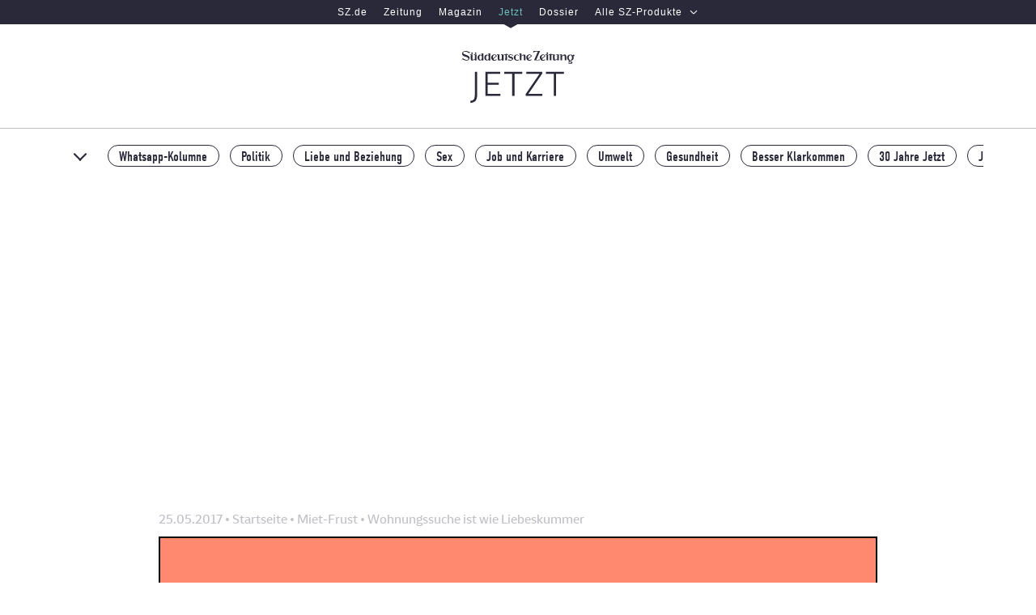

--- FILE ---
content_type: text/html; charset=utf-8
request_url: https://www.jetzt.de/miet-frust/wohnungssuche-ist-wie-liebeskummer
body_size: 52384
content:
<!DOCTYPE html>
<html lang="de" class="no-js is-backscroll blogPost">
  <head>
    
  <meta charset="utf-8" />
  <script type="text/javascript">
    function _typeof(t){return(_typeof="function"==typeof Symbol&&"symbol"==typeof Symbol.iterator?function(t){return typeof t}:function(t){return t&&"function"==typeof Symbol&&t.constructor===Symbol&&t!==Symbol.prototype?"symbol":typeof t})(t)}!function(){var t=function(){var t,e,o=[],n=window,r=n;for(;r;){try{if(r.frames.__tcfapiLocator){t=r;break}}catch(t){}if(r===n.top)break;r=n.parent}t||(!function t(){var e=n.document,o=!!n.frames.__tcfapiLocator;if(!o)if(e.body){var r=e.createElement("iframe");r.style.cssText="display:none",r.name="__tcfapiLocator",e.body.appendChild(r)}else setTimeout(t,5);return!o}(),n.__tcfapi=function(){for(var t=arguments.length,n=new Array(t),r=0;r<t;r++)n[r]=arguments[r];if(!n.length)return o;"setGdprApplies"===n[0]?n.length>3&&2===parseInt(n[1],10)&&"boolean"==typeof n[3]&&(e=n[3],"function"==typeof n[2]&&n[2]("set",!0)):"ping"===n[0]?"function"==typeof n[2]&&n[2]({gdprApplies:e,cmpLoaded:!1,cmpStatus:"stub"}):o.push(n)},n.addEventListener("message",(function(t){var e="string"==typeof t.data,o={};if(e)try{o=JSON.parse(t.data)}catch(t){}else o=t.data;var n="object"===_typeof(o)?o.__tcfapiCall:null;n&&window.__tcfapi(n.command,n.version,(function(o,r){var a={__tcfapiReturn:{returnValue:o,success:r,callId:n.callId}};t&&t.source&&t.source.postMessage&&t.source.postMessage(e?JSON.stringify(a):a,"*")}),n.parameter)}),!1))};"undefined"!=typeof module?module.exports=t:t()}();
  </script>
  <script>
  window.dataLayer = window.dataLayer || [];
  window._sp_ = {
      config: {
        accountId: 348,
        baseEndpoint: "https://consent-cdn.jetzt.de",
        gdpr: {
            consentLanguage: "de",
            groupPmId: 150888
        },
        events: {
          onMessageChoiceSelect: function(choiceId, choiceTypeId) {
            window.dataLayer.push({
              event: 'cmp.choice',
              cmpChoice: {
                choiceId,
                choiceTypeId,
              },
            })
          },
          onMessageReceiveData: function(message_type, data) {
            data.messageId &&
              window.dataLayer.push({
                event: 'cmp.message',
                cmpMessage: {
                  messageId: data.messageId,
                  messageDescription: data.msgDescription,
                },
              })
          },
          onPrivacyManagerAction: function(action) {
            window.dataLayer.push({
              event: 'cmp.privacymanager.action',
              cmpPrivacyManagerAction: action,
            })
          },
          onConsentReady: () => {
            const script = document.createElement('script');
            script.setAttribute('src', 'https://cdn.taboola.com/libtrc/sueddeutsche-jetztde/loader.js');
            script.setAttribute('id', 'tb_loader_script');
            document.head.appendChild(script);
          },
        }
      }
    }
  </script>
  <script src='https://consent-cdn.jetzt.de/unified/wrapperMessagingWithoutDetection.js' async></script>
  <script>document.documentElement.classList.remove("no-js")</script>

    
    <title>Wohnungssuche ist wie Liebeskummer - Miet-Frust - jetzt.de</title>
    <link href="https://cache-prod.jetzt.de/assets/cmih7eeo00001ajbc9m6t6pai/apos-minified/anon-cmih7eeo00001ajbc9m6t6pai.css" rel="stylesheet" />
    
  
  <script type="text/javascript">
    if (!('IntersectionObserver' in window)) {
        var script = document.createElement("script");
        script.src = "https://polyfill.io/v3/polyfill.min.js?flags=gated&features=Object.assign%2CIntersectionObserver";
        document.getElementsByTagName('head')[0].appendChild(script);
    }
  </script>
  
<link rel="manifest" href="/manifest.json" />

  


  <link rel="dns-prefetch" href="//cache-prod.jetzt.de" />
<link rel="dns-prefetch" href="//consent-cdn.jetzt.de" />
<link rel="dns-prefetch" href="//iqdtms.jetzt.de" />

<link rel="preconnect" href="https://cache-prod.jetzt.de" crossorigin />

<link rel="dns-prefetch" href="//use.typekit.com" />
<link rel="dns-prefetch" href="//use.typekit.net" />
<link rel="dns-prefetch" href="//p.typekit.net" />
<link rel="preload" href="https://cache-prod.jetzt.de/assets/cmih7eeo00001ajbc9m6t6pai/modules/my-apostrophe-assets/fonts/SZText/SZText-Regular.woff2" as="font" type="font/woff2" crossorigin />
<link rel="preload" href="https://cache-prod.jetzt.de/assets/cmih7eeo00001ajbc9m6t6pai/modules/my-apostrophe-assets/fonts/SZSans/SZSansDigital-Web-Regular.woff2" as="font" type="font/woff2" crossorigin />
<link rel="preload" href="https://cache-prod.jetzt.de/assets/cmih7eeo00001ajbc9m6t6pai/modules/my-apostrophe-assets/fonts/SZText/SZText-Bold.woff2" as="font" type="font/woff2" crossorigin />
<link rel="canonical" href="https://www.jetzt.de/miet-frust/wohnungssuche-ist-wie-liebeskummer" />
  <meta name="viewport" content="width=device-width, initial-scale=1" id="metaViewport" />
  <meta name="robots" content="index,follow,noarchive,noodp" />
  <meta name="referrer" content="origin-when-cross-origin" />
  <link rel="alternate" type="application/rss+xml" title="RSS Feed von jetzt.de" href="/alle_artikel.rss" />
  
    
  


  <meta name="description" content="Wohnungssuche ist wie Liebeskummer. Ein Drama in sechs Akten." />










  



  




  
    
    
  

<meta property="og:url" content="https://www.jetzt.de/miet-frust/wohnungssuche-ist-wie-liebeskummer" />
<meta property="og:type" content="article" />
<meta property="og:title" content="Wie ich einmal eine Wohnung suchte" />


  <meta property="og:image" content="https://cache-prod.jetzt.de/attachments/385173030748147622-liebeskummer.40.0.1120.630.full.jpg" />

<meta name="twitter:site" content="@JETZT" />
  <meta property="og:site_name" content="jetzt.de" />
  <meta property="og:locale" content="de_DE" />
  <meta property="fb:pages" content="118828385583" />
  <meta property="fb:page_id" content="118828385583" />
      <meta name="mobile-web-app-capable" content="yes">
    <link href="/images/splashscreens/jetzt_logo.png" rel="apple-touch-startup-image">
    <link rel="apple-touch-icon" sizes="180x180" href="/apple-touch-icon.png">
    <link rel="icon" type="image/png" sizes="32x32" href="/favicon-32x32.png">
    <link rel="icon" type="image/png" sizes="16x16" href="/favicon-16x16.png">
    <link rel="icon" type="image/svg+xml" href="/ligatur.svg">
    <link rel="mask-icon" href="/safari-pinned-tab.svg" color="#ffffff">
    <meta name="apple-mobile-web-app-title" content="jetzt.de">
    <meta name="application-name" content="jetzt.de">
    <meta name="msapplication-TileColor" content="#da532c">
    <meta name="theme-color" content="#000000">


  
  
  <meta property="article:published_time" content="2017-05-25T09:50:00.000Z" />
  <meta property="article:modified_time" content="2018-02-27T17:23:35.141Z" />
  <meta property="article:section" content="Miet-Frust" />
  <meta property="article:tag" content="Wohnungssuche,Liebeskummer,München,Mietfrust" />
  <meta name="twitter:card" content="summary_large_image" />
  <meta name="twitter:image" content="https://pics-prod.jetzt.de/attachments/385173030748147622-liebeskummer.jpg?w=545&amp;h=545&amp;fit=crop" />
  <meta name="twitter:title" content="Wie ich einmal eine Wohnung suchte" />

  
  <script>
    window.dataLayer = window.dataLayer || [];
    window.dataLayer.push({ 'ArticleId': "706833537346538778", 'DocType': 'article' });
  </script>

  
  <script>

    window.dataLayer = window.dataLayer || [];

    // robots attribute
    const metas = Array.from(document.getElementsByTagName('meta'))
    for (let i = 0; i < metas.length; i++) {
      if (metas[i].getAttribute('name') === 'robots') {
        var robots = metas[i]
          .getAttribute('content')
          .split(',')[0];
      }
    }

    // extract platform
    var platform = ''
    var innerWidth = window.innerWidth
    switch (true) {
      case(innerWidth < 768):
        if (window.matchMedia('(display-mode: standalone)').matches || window.navigator.standalone === true) {
          platform = 'pwa'
        } else {
          platform = 'mobile'
        }
        break;
      case (768 <= innerWidth && innerWidth < 1280):
        platform = 'tablet'
        break;
      case (innerWidth >= 1280):
        platform = 'desktop'
        break;
      default:
        break;
    }

    tech = {
      'robots_status': robots == 'index'
        ? true
        : false,
      'cms_type': '1',
      'adtag': true,
      'ivw_category': '', // set in GTM
      'ivw_code': ''      // set in GTM
    };

    var docType = ''
    var section = ''
    var authors = ''
    var asset = ''
    var title = ''
    var word_count = 0

    if ("apostrophe-blog" == 'apostrophe-blog') {
      docType = 'article'
      title = "wohnungssuche_ist_wie_liebeskummer"
      section = "miet-frust"
      asset = window
        .location
        .pathname
        .includes('podcast')
          ? 'podcast'
          : ''

      // count words in article text
      var text = ""
      text = text.replace(/\&quot;/g, '')
      if (text == '') {
        
          
            if ("type" == 'content')
              text += "&quot;apostrophe-rich-text&quot;"
            
            if ("content" == 'content')
              text += "&quot;&lt;p&gt;Als ich mit 40 Menschen in einem kleinen, leeren Zimmer stehe, bin ich ganz unten angekommen. Im Keller meiner Moral. Am Ende meiner Prinzipien. Ich bin bereit zu schleimen, zu blenden und zu lügen. Mich wie ein verlassener Liebender zu erniedrigen für das Objekt meiner Sehnsucht. Für 50 Quadratmeter Wohnfläche. Meine letzte Chance. Wie konnte es so weit kommen? Was hat mich bloß so ruiniert? &lt;/p&gt;&quot;"
            
            if ("_id" == 'content')
              text += "&quot;cjjebj6cd3li401qrfzykfp6n&quot;"
            
            if ("__docId" == 'content')
              text += "&quot;706833537346538778&quot;"
            
            if ("__dotPath" == 'content')
              text += "&quot;content.items.0&quot;"
            
          
          
            if ("type" == 'content')
              text += "&quot;apostrophe-rich-text&quot;"
            
            if ("content" == 'content')
              text += "&quot;&lt;h3 class=\&quot;article__content-subhead--h3\&quot;&gt;I. Entmenschlichung&lt;/h3&gt;\n\n&lt;p&gt; &lt;/p&gt;&quot;"
            
            if ("_id" == 'content')
              text += "&quot;cjjebj6cd3li501qrh7xwrcjh&quot;"
            
            if ("__docId" == 'content')
              text += "&quot;706833537346538778&quot;"
            
            if ("__dotPath" == 'content')
              text += "&quot;content.items.1&quot;"
            
          
          
            if ("type" == 'content')
              text += "&quot;apostrophe-rich-text&quot;"
            
            if ("content" == 'content')
              text += "&quot;&lt;p&gt;An diesem Freitagabend, der erste warme des Jahres, suche ich seit drei Monaten eine Wohnung. In München, dem Endgegner der Mietmärkte. In dieser Zeit habe ich viel erlebt. Zu viel. In diesem Moment zum Beispiel sagt der Vermieter zu den 40 Seelen im leeren Wohnzimmer (15 m²): „Ihr denkt, ihr seid viele? Ihr habt noch Glück. Bei den anderen Terminen waren 100 Leute da.“ Jetzt verstehe ich auch seine militärisch knappe Einladung zur Besichtigung: „Alle mit Nachnamen von A-I bitte um 19 Uhr. Alle mit Nachnamen von J-Z bitte um 20 Uhr.“ Ich fühle mich wie ein Sträfling vor der Sträflingskleidungsausgabe. Wie eine Nummer. Ich bin kein Mensch mehr. Ich bin höchstens Mieter.&lt;/p&gt;&quot;"
            
            if ("_id" == 'content')
              text += "&quot;cjjebj6cd3li601qrzmdk25pn&quot;"
            
            if ("__docId" == 'content')
              text += "&quot;706833537346538778&quot;"
            
            if ("__dotPath" == 'content')
              text += "&quot;content.items.2&quot;"
            
          
          
            if ("type" == 'content')
              text += "&quot;apostrophe-rich-text&quot;"
            
            if ("content" == 'content')
              text += "&quot;&lt;p&gt;Wir Miet-Menschen stehen stadtweit alle für die die gleichen mittelmäßigen bis unverschämten Angebote an. Fünfzigerjahre-Hässlichkeitsneubau, dunkel, dafür teuer. 15 Quadratmeter plus 30 Quadratmeter Dachterrasse, also ein Zeltplatz im fünften Stock, nur 1500 Euro. Eine Wohnung ohne Küche, dafür mit Vinyl-Boden aus Zeiten, als man Musik nur auf Vinyl hörte.&lt;/p&gt;&quot;"
            
            if ("_id" == 'content')
              text += "&quot;cjjebj6cd3li701qr4jw3u5z4&quot;"
            
            if ("__docId" == 'content')
              text += "&quot;706833537346538778&quot;"
            
            if ("__dotPath" == 'content')
              text += "&quot;content.items.3&quot;"
            
          
          
            if ("type" == 'content')
              text += "&quot;apostrophe-rich-text&quot;"
            
            if ("content" == 'content')
              text += "&quot;&lt;p&gt;Die Entmenschlichung ist das eine. Die liebeskummerartige Abfolge von Optimismus und zwangsläufiger Enttäuschung das andere. Man hofft. Man bangt. Und wird doch nie glücklich. Ist die Wohnung ein Rattenloch für 21 Euro den Quadratmeter (kein Keller), dann ist man deprimiert, weil Rattenloch. Ist sie so bezaubernd wie angepriesen, mit Naturholz-Parkett und Balkon zum Innenhof, dann ist man deprimiert, weil man in der folgenden Lotterie niemals gewinnen wird, sondern immer die grundsolide Anästhesistin mit den perfekten Zähnen, die auf Mäusefüßen das Parkett streichelt und „hier könnte der Bauernschrank meiner Oma hinkommen“ säuselt, bis jeder Makler ganz verknallt ist.  &lt;/p&gt;&quot;"
            
            if ("_id" == 'content')
              text += "&quot;cjjebj6cd3li801qr3865rp3x&quot;"
            
            if ("__docId" == 'content')
              text += "&quot;706833537346538778&quot;"
            
            if ("__dotPath" == 'content')
              text += "&quot;content.items.4&quot;"
            
          
          
            if ("type" == 'content')
              text += "&quot;apostrophe-rich-text&quot;"
            
            if ("content" == 'content')
              text += "&quot;&lt;p&gt;So wie man als unglücklich Verliebter nichts mehr essen und nicht mehr denken kann vor lauter Sehnsucht, so hat man als Wohnungssuchender keine Freizeit mehr. Bekommt nichts mehr gearbeitet oder erledigt, weil die Wohnungssuche immer Priorität hat. Denn jeder Moment könnte der sein, in dem man zu spät auf ein neues Inserat, auf den Tipp eines Freunde reagiert. Und dann ist man selbst schuld an dieser ganzen Scheiße. Der einzige Trost: Alle anderen sind kaum besser dran. Wir sitzen zu Tausenden im Wohnungsgulag. Menschen, die auf unscharfe Fotos von Abstellkammern starren. &lt;/p&gt;&quot;"
            
            if ("_id" == 'content')
              text += "&quot;cjjebj6cd3li901qri3px6nzf&quot;"
            
            if ("__docId" == 'content')
              text += "&quot;706833537346538778&quot;"
            
            if ("__dotPath" == 'content')
              text += "&quot;content.items.5&quot;"
            
          
          
            if ("type" == 'content')
              text += "&quot;apostrophe-rich-text&quot;"
            
            if ("content" == 'content')
              text += "&quot;&lt;h3 class=\&quot;article__content-subhead--h3\&quot;&gt;II. Durchleuchtung&lt;/h3&gt;\n\n&lt;p&gt; &lt;/p&gt;&quot;"
            
            if ("_id" == 'content')
              text += "&quot;cjjebj6cd3lia01qrxa288rlu&quot;"
            
            if ("__docId" == 'content')
              text += "&quot;706833537346538778&quot;"
            
            if ("__dotPath" == 'content')
              text += "&quot;content.items.6&quot;"
            
          
          
            if ("type" == 'content')
              text += "&quot;apostrophe-rich-text&quot;"
            
            if ("content" == 'content')
              text += "&quot;&lt;p&gt;Während man zum Mietvieh mutiert, das die immer gleichen Höflichkeitssimulationen blökt („Kann ich noch etwas tun? Bei Fragen immer gerne melden! Ich würde mich sehr freuen ...“), den immer gleichen Miet-Smalltalk betreibt („Jaja, der Markt ist schwierig momentan, die Stadt macht ja auch nichts ...“) wird man gleichzeitig wie in einem Überwachungsstaat durchleuchtet, wie ein Topmodel-Mädchen von Augen und Händen ausgezogen, bewertet, durchgekaut, ausgespuckt.&lt;/p&gt;&quot;"
            
            if ("_id" == 'content')
              text += "&quot;cjjebj6cd3lib01qrvqvk0ga5&quot;"
            
            if ("__docId" == 'content')
              text += "&quot;706833537346538778&quot;"
            
            if ("__dotPath" == 'content')
              text += "&quot;content.items.7&quot;"
            
          
          
            if ("type" == 'content')
              text += "&quot;apostrophe-rich-text&quot;"
            
            if ("content" == 'content')
              text += "&quot;&lt;p&gt;„Wohnungsbesichtigungen“ müssten eigentlich „Mieterbesichtigungen“ heißen. Einkommen, Beziehungsstatus, Beruf, Sicherheiten, Haustiere (besser nicht)? Standardinformationen, die aber so geballt nicht einmal Eltern oder Freunde haben. Doch wer eine Wohnung will, muss viel mehr von sich preisgeben: Familiengeschichte, Hobbys (keine Musikinstrumente!), letzter Urlaub (am besten nicht zu exotisch, weil der Unzuverlässigkeit verdächtig) gehören in jede gute Bewerbung. Oder zumindest verbal nachgeschoben. Bonustrack: Eine Beziehung zu DIESER Wohnung in DIESER Straße. Nach solchem Drill auf Konformität hat man am Ende mehr von sich mitgeteilt als bei jedem Vorstellungsgespräch, jedem Date, jeder Beichte. Und was bekommt man dafür?&lt;/p&gt;&quot;"
            
            if ("_id" == 'content')
              text += "&quot;cjjebj6cd3lic01qrtqhpbf6x&quot;"
            
            if ("__docId" == 'content')
              text += "&quot;706833537346538778&quot;"
            
            if ("__dotPath" == 'content')
              text += "&quot;content.items.8&quot;"
            
          
          
            if ("type" == 'content')
              text += "&quot;apostrophe-rich-text&quot;"
            
            if ("content" == 'content')
              text += "&quot;&lt;p&gt;„Ich weiß nicht, ob Sie mit Ihrem Beruf in diese Hausgemeinschaft passen“, sagte mir eine Vermieterin. Hinterhaus, zweiter Stock, perfekte Lage, bezahlbar. „Ach, ich brauche meine Ruhe, wenn ich zu Hause bin, wirklich“, antwortete ich passiv-defensiv. Was wollte die Alte? Welche Fallen legte sie auf den Weg zu dieser Behausung? „Das ist ja das Problem. Hier wohnen viele Familien mit kleinen Kindern“, fuhr sie fort, „die schätzen es nicht, wenn hier viele junge Männer ein- und ausgehen.“ Ich schluckte. Meinte sie meine Freunde? Oder meine &lt;em&gt;Freunde&lt;/em&gt;? „Ich habe eine Freundin“, entfuhr es mir, und die Scham schoss mir heiß ins Gesicht. Für die Lüge. Und dafür, dass ich in mein Hetero-Dasein flüchtete, statt sie zu fragen, in welchem dunklen Mittelalter sie eigentlich zur Hölle nochmal lebte und dass &lt;em&gt;sie&lt;/em&gt;, nicht die &lt;em&gt;jungen Männer&lt;/em&gt; in dieser Hölle landen würde.&lt;/p&gt;&quot;"
            
            if ("_id" == 'content')
              text += "&quot;cjjebj6cd3lid01qrun90jh6a&quot;"
            
            if ("__docId" == 'content')
              text += "&quot;706833537346538778&quot;"
            
            if ("__dotPath" == 'content')
              text += "&quot;content.items.9&quot;"
            
          
          
            if ("type" == 'content')
              text += "&quot;apostrophe-rich-text&quot;"
            
            if ("content" == 'content')
              text += "&quot;&lt;p&gt;So lernt man bei einer Wohnungssuche die Stadt kennen – und die Menschen von ihrer schlechtesten Seite. Die eiskalten Großkapitalisten, die aus jeder ihrer 255 Wohnungen noch den letzten Euro Staffelmiete rauspressen – geschenkt. Dass Grundbesitzer, von millionenschwer bis einzimmervermietende Rentner, ihren Gewinn maximieren wollen, bekommt man ganz gut auf das Schweinesystem geschoben. Aber die normalen Menschen, die im selben Boot sitzen? „5000 Euro Ablöse“ wollte ein Vormieter für seine Wohnung mit Flussblick, ohne Makler. „Wofür genau ist diese Ablöse“, fragte ich, „die Küche? Die Einbauschränke?“ „Ne, einfach so. Haben wir auch bezahlt.“ Es handelte sich um simples Handgeld. Der Tiefpunkt eines Trends, der mit „streichen musst du dann“, oder „wir empfehlen dem Vermieter natürlich Leute, mit denen wir nicht lange verhandeln müssen“ anfing. Ein entfesselter, aus dem Gleichgewicht geratener Markt macht nichts Gutes mit den Menschen. „Ausländer, warum bewerben die sich überhaupt?“ fragte mich ein Alt-Nazi, und dann wollte er 500 Euro für einen Ikea-Schuhschrank in grün. &lt;/p&gt;&quot;"
            
            if ("_id" == 'content')
              text += "&quot;cjjebj6cd3lie01qrbs927zry&quot;"
            
            if ("__docId" == 'content')
              text += "&quot;706833537346538778&quot;"
            
            if ("__dotPath" == 'content')
              text += "&quot;content.items.10&quot;"
            
          
          
            if ("type" == 'content')
              text += "&quot;apostrophe-rich-text&quot;"
            
            if ("content" == 'content')
              text += "&quot;&lt;p&gt;Wie oft habe ich mich bei Besichtigungen für Mitinteressenten (und manchmal auch für mich) geschämt, die jeden Mucks des Maklers großäugig bestaunten. Noch jeden Strich Farbe mit „toll, so liebevoll renoviert“ kommentierten. Die nach Bestechung rochen wie ein Beamter in einer Bananenrepublik. Habt Ihr denn keinen Anstand, kein bisschen Stolz, gar keinen Respekt mehr vor euch selbst? Ich kann die Frage beantworten: Nein. Hat man nicht nach der zwanzigsten Absage, der vierundvierzigsten Besichtigung, der siebundsiebzigsten superfreundlichen Mail, in denen man Fremde verbal umarmt, als wären sie lang verschollene Geschwister. Und nie eine Antwort erhält.&lt;/p&gt;&quot;"
            
            if ("_id" == 'content')
              text += "&quot;cjjebj6cd3lif01qrolt60bwf&quot;"
            
            if ("__docId" == 'content')
              text += "&quot;706833537346538778&quot;"
            
            if ("__dotPath" == 'content')
              text += "&quot;content.items.11&quot;"
            
          
          
            if ("type" == 'content')
              text += "&quot;apostrophe-rich-text&quot;"
            
            if ("content" == 'content')
              text += "&quot;&lt;h3 class=\&quot;article__content-subhead--h3\&quot;&gt;III. Selbstaufgabe&lt;/h3&gt;\n\n&lt;p&gt; &lt;/p&gt;&quot;"
            
            if ("_id" == 'content')
              text += "&quot;cjjebj6cd3lig01qrh5a1q74x&quot;"
            
            if ("__docId" == 'content')
              text += "&quot;706833537346538778&quot;"
            
            if ("__dotPath" == 'content')
              text += "&quot;content.items.12&quot;"
            
          
          
            if ("type" == 'content')
              text += "&quot;apostrophe-rich-text&quot;"
            
            if ("content" == 'content')
              text += "&quot;&lt;p&gt;Wenn man wieder eine Wohnung nicht bekommen hat, obwohl die Chemie zu den Vermietern so gut war, dass man sofort eine Flasche Crémant aufgemacht und Lieblingsanekdoten über die verstorbenen Omas ausgetauscht hätte, wenn selbst der denkbar netteste Herr Haberer trotz anderer Ankündigung eine Woche später per copy&amp;amp;paste absagt (an den falschen Namen), wenn man nicht zurückgerufen, nicht gesehen, nicht einmal im geringsten geachtet wird, dann passiert das Allerschlimmste: Man wird unsicher. Wie ein Single, der dutzende Körbe hintereinander einfährt, merkt man, dass man den eigenen Marktwert überschätzt hat. Dass das ganze Gequatsche von Topf und Deckel eine Lüge ist. Dass Liebe vielleicht obsiegt. Aber nicht in Mietshäusern.&lt;/p&gt;&quot;"
            
            if ("_id" == 'content')
              text += "&quot;cjjebj6cd3lih01qr3we9ehln&quot;"
            
            if ("__docId" == 'content')
              text += "&quot;706833537346538778&quot;"
            
            if ("__dotPath" == 'content')
              text += "&quot;content.items.13&quot;"
            
          
          
            if ("type" == 'content')
              text += "&quot;apostrophe-rich-text&quot;"
            
            if ("content" == 'content')
              text += "&quot;&lt;p&gt;An diesem Punkt, liebe weltfremde Idealisten, fragt man nicht mehr nach Gerechtigkeit oder Fairness. Sondern nur noch: Wie sieht der aus, wie spricht er, wie &lt;em&gt;ist&lt;/em&gt; er, dem man diese Wohnung geben würde? Wie Gefangene in Straflagern versuchen, der perfekte Gefangene zu werden, damit die Wärter sie nicht quälen, indem sie unsichtbar werden, verschwinden, &lt;em&gt;niemand&lt;/em&gt; mehr sind, so versucht der Wohnungssuchende, der perfekte Mieter zu sein, das heißt: was auch immer der Vermieter will. Sein Frankenstein.&lt;/p&gt;&quot;"
            
            if ("_id" == 'content')
              text += "&quot;cjjebj6cd3lii01qr0fj94rkf&quot;"
            
            if ("__docId" == 'content')
              text += "&quot;706833537346538778&quot;"
            
            if ("__dotPath" == 'content')
              text += "&quot;content.items.14&quot;"
            
          
          
            if ("type" == 'content')
              text += "&quot;apostrophe-rich-text&quot;"
            
            if ("content" == 'content')
              text += "&quot;&lt;p&gt;„Ich wusste nicht, dass es so schlimm ist“, sagte der Vermieter an diesem Abend, nachdem die 300 durch seine Wohnung marodiert waren. Er saß unten vor der Bar, die ihm gehörte, zu der die Wohnung gehörte, und ja, ich hatte das vorher ergoogelt, und ja, ich hatte hier noch ein Bier und noch eins getrunken, mit meiner Selbstauskunft auf dem Tisch und einer Freundin dabei, die mir immerhin für den nächsten Monat eine Notlösung verschafft hatte – Gott sei gedankt für diese Frau. Jetzt aber trieb sie mich an, „komm, das ist deine letzte Chance, rede mit dem Typen.“ Also hatte ich ihn müde gefragt, ob er eigentlich eine Tombola veranstalten würde, um den Mieter zu finden, „Tombola, haha“, hatte er müde gelacht und war weggegangen, „du bist raus“, hatte meine Freundin geflüstert.  &lt;/p&gt;&quot;"
            
            if ("_id" == 'content')
              text += "&quot;cjjebj6cd3lij01qr8hm6ckm2&quot;"
            
            if ("__docId" == 'content')
              text += "&quot;706833537346538778&quot;"
            
            if ("__dotPath" == 'content')
              text += "&quot;content.items.15&quot;"
            
          
          
            if ("type" == 'content')
              text += "&quot;apostrophe-rich-text&quot;"
            
            if ("content" == 'content')
              text += "&quot;&lt;h3 class=\&quot;article__content-subhead--h3\&quot;&gt; &lt;/h3&gt;\n\n&lt;h3 class=\&quot;article__content-subhead--h3\&quot;&gt;IV. Selbsthass&lt;/h3&gt;\n\n&lt;p&gt; &lt;/p&gt;&quot;"
            
            if ("_id" == 'content')
              text += "&quot;cjjebj6cd3lik01qravly711u&quot;"
            
            if ("__docId" == 'content')
              text += "&quot;706833537346538778&quot;"
            
            if ("__dotPath" == 'content')
              text += "&quot;content.items.16&quot;"
            
          
          
            if ("type" == 'content')
              text += "&quot;apostrophe-rich-text&quot;"
            
            if ("content" == 'content')
              text += "&quot;&lt;p&gt;Selbsthass. Er keimt zart auf, wenn man sich in der Tür noch einmal umdreht, dem ekligen Alt-Nazi, der „lieber jemand von hier hat, vestehnse“, noch einmal die Hand gibt und sagt: „würde mich freuen, von Ihnen zu hören“. Er schlägt Wurzeln, wenn man nachts um halb zwölf nach einem Tag voller Laptops und Mails und Buchstaben noch eine Mail mit Restauranttipps für Sizilien an eine junge Frau schreibt, nicht weil man sie mag, ihr einen tollen Urlaub wünscht, sondern weil sie reich ist und eine Wohnung von ihren Eltern zum achtzehnten Geburtstag geschenkt bekam, und jetzt eben die Reise auf Schillers Spuren plant, „es war GOETHE, du neureiche Pinselfliege“, will man eigentlich schreiben, und aus diesem Hass auf eine völlig Unschuldige entspringt: mehr Selbsthass. Und er treibt bunte Blüten, wenn man irgendwann sogar die Freunde, die von Anfang an herzig geholfen haben, nicht mehr erträgt.&lt;/p&gt;&quot;"
            
            if ("_id" == 'content')
              text += "&quot;cjjebj6cd3lil01qrifcpz1fu&quot;"
            
            if ("__docId" == 'content')
              text += "&quot;706833537346538778&quot;"
            
            if ("__dotPath" == 'content')
              text += "&quot;content.items.17&quot;"
            
          
          
            if ("type" == 'content')
              text += "&quot;apostrophe-rich-text&quot;"
            
            if ("content" == 'content')
              text += "&quot;&lt;p&gt;„Hier, schau mal!“, heißt es täglich im Postfach, mit einem Link zu einem Facebook-Post von wegen „Nachmieter gesucht“, der schon nach Minuten öfter geteilt wurde als jedes süße Video von bekifften Kätzchen – was natürlich heißt: Die Wohnung ist längst weg und der nett gemeinte Hinweis des Freundes Schrott. Oder: &amp;quot;Kennst du schon den Newsletter XY? Voll gut!“ Dass in dem Newsletter schon seit Monaten nur noch Gesuche auftauchen, weil der Markt nun mal scheiße ist? Egal. Unzählige Male wird man unter einem Wohnungsangebot verlinkt – und dann liegt die Wohnung außerhalb der Stadtgrenzen. Ist halb oder doppelt so groß wie benötigt. Kostet ein Vermögen. Oder ist längst vom Sohn des Vermieters belegt, „ach so, hatte ich vergessen, sorry“. Weil alle den Mietmarkt kennen und hassen, geben sie Feuerschutz – mit grobem Schrot. So hilfreich, als bekäme man auf der Suche nach einem neuen Auto freundschaftliche Angebote – abwechselnd für Bobbycars und Lamborghini.&lt;/p&gt;&quot;"
            
            if ("_id" == 'content')
              text += "&quot;cjjebj6cd3lim01qr8p9m6ca8&quot;"
            
            if ("__docId" == 'content')
              text += "&quot;706833537346538778&quot;"
            
            if ("__dotPath" == 'content')
              text += "&quot;content.items.18&quot;"
            
          
          
            if ("type" == 'content')
              text += "&quot;apostrophe-rich-text&quot;"
            
            if ("content" == 'content')
              text += "&quot;&lt;p&gt;Und irgendwann, nach der 196. Verlinkung als 57. Mensch unter dem Post für eine schäbige Einzimmerwohnung am Steißbein der Stadt, nach dem freundlichen Hinweis auf einen ehemaligen Fahrlehrer der Stief-Cousine, der vor drei Jahren mal eine Wohnung abzugeben hatte und den man doch einfach mal anschreiben soll, wohnt zwar in Hamburg, aber egal, beginnt man, diese hilfsbereiten Freunde zu hassen. Und wird leicht maulig. Dann kommen Sprüche wie: „Tja, zieh niemals freiwillig aus, und suche nur, so lange du nicht unbedingt was brauchst.“ Oder: „Meld dich halt bei der Genossenschaft an, dann hast du 2021 eine super Wohnung.“ Oder: „Schraub halt deine Ansprüche runter.“ Das alles hilft so viel wie das unausweichliche „Kopf hoch, andere Mütter haben auch schöne Töchter/Söhne“, das man beim Liebeskummer irgendwann zu hören bekommt. Besonders altklug sind immer die glücklich Vergebenen und die, die über den Onkel vom Chef irgendwo Altbau wohnen für unter Marktpreis. Und dann sagt noch jemand: „Naja, das ist jetzt schon ein &lt;em&gt;first world problem.&lt;/em&gt;“&lt;/p&gt;&quot;"
            
            if ("_id" == 'content')
              text += "&quot;cjjebj6cd3lin01qr8kqoqr1z&quot;"
            
            if ("__docId" == 'content')
              text += "&quot;706833537346538778&quot;"
            
            if ("__dotPath" == 'content')
              text += "&quot;content.items.19&quot;"
            
          
          
            if ("_id" == 'content')
              text += "&quot;cjjebj6cd3lio01qrpxj1nkwv&quot;"
            
            if ("type" == 'content')
              text += "&quot;apostrophe-blog&quot;"
            
            if ("by" == 'content')
              text += "&quot;id&quot;"
            
            if ("pieceIds" == 'content')
              text += "[&quot;935798511582566038&quot;]"
            
            if ("__docId" == 'content')
              text += "&quot;706833537346538778&quot;"
            
            if ("__dotPath" == 'content')
              text += "&quot;content.items.20&quot;"
            
            if ("_pieces" == 'content')
              text += "[]"
            
            if ("_piecesById" == 'content')
              text += "{}"
            
          
          
            if ("type" == 'content')
              text += "&quot;apostrophe-rich-text&quot;"
            
            if ("content" == 'content')
              text += "&quot;&lt;h3 class=\&quot;article__content-subhead--h3\&quot;&gt;V. Selbstmitleid&lt;/h3&gt;\n\n&lt;p&gt; &lt;/p&gt;\n\n&lt;p&gt;Stimmt. Und was für eins. Die Wohnungssuche in einer deutschen Großstadt ist vermutlich das schlimmste First-World-Problem überhaupt. Zumal als weißer Akademiker mit einem altdeutschen Vornamen. Ich heiße weder Mohammed noch habe ich ein kleines Kind. Ich suche eine Wohnung im friedlichsten Teil der Welt. Ich habe Geld und noch alle Zähne. Ich werde schon was finden. Wieso also das Selbstmitleid? &lt;/p&gt;\n\n&lt;p&gt;Ja, ja. Nur: diese weitere Selbstzerfleischung nutzt genau nichts. Macht es nur noch schlimmer. Die Entwurzelung, die Unsicherheit, einfach das abgefuckte Gefühl, kein Zuhause zu haben, bleibt beschissen, egal ob man privilegiert ist oder nicht. Sich das Unglück zu verbieten, weil es anderen noch mieser geht, hilft nichts. Und während der Suche interessiert das alles sowieso nicht. Man ist maximal unpolitisch. Das System mag schuld und todgeweiht sein, wir sollten auf die Barrikaden gehen, Mieter hört die Signale und alles – aber jetzt will ich nur eine Wohnung. Sozial gerecht ist nur noch meine Unterschrift unter einem Mietvertrag. &lt;/p&gt;\n\n&lt;p&gt; &lt;/p&gt;\n\n&lt;p&gt;Man fühlt sich irgendwann wie ein Kranker: Wäre ich doch nur gesund, denkt man, also: hätte ich doch nur eine Wohnung. Dann wäre alles okay. Oder eben wie ein Liebeskranker: Ihr habt das nicht verstanden, will man den Vermieterin zurufen, ich bin euer Mann! Mit mir werde ihr glücklich! Wir sind füreinander bestimmt! Nachts um eins sitzt man zwischen ersten vollgepackten Kisten und denkt: Soll ich nochmal nachhaken? Noch eine nette Mail schreiben? Doch noch einen Restauranttipp für Sizilien? Man hält sich gewaltsam zurück, zu früh zu schreiben, überhaupt zu schreiben. Und wie früher, wenn man es partout nicht verstehen wollte, warum die Angebetete nicht merkte, dass hier ein großes Glück am Entstehen war, will man den Vermietern am liebsten zwingen, einen zu erwählen. Schreibt doch nochmal. Und macht mit der Penetranz alles nur noch schlimmer. So sitzt man auf der Straße, blickt neidvoll hoch zu heimelig erleuchteten Fenstern und fühlt sich elend. Und ja, ich hatte schon einmal Liebeskummer, und ich war schon einmal richtig krank. Ich weiß, dass das schlimmer ist. Aber dass ich diesen Liebeskummer-Vergleich wirklich durchziehe, zeigt vielleicht am besten, wo ich nach drei Monaten erfolgloser Wohnungssuche stand. &lt;/p&gt;\n\n&lt;p&gt; &lt;/p&gt;\n\n&lt;h3 class=\&quot;article__content-subhead--h3\&quot;&gt;VI. Ein Happy End?&lt;/h3&gt;\n\n&lt;p&gt; &lt;/p&gt;\n\n&lt;p&gt;Denn irgendwann, nach hunderten Immoscout-Exposés, vierzig Besichtigungen und eben so vielen Absagen, ist das spätbestmögliche Ausziehdatum da. Geistig immer wieder erfolgreich verdrängt, entpuppt es sich als letztlich doch wahr werdender Alptraum. Laster und Helfer sind bestellt. Das Leben in Kisten verpackt. Morgen geht es los. Die Sachen kommen ins Lager. Ich in eine winzige Zwischenmietwohnung. Von dort aus weitersuchen. Also: noch eine Besichtigung am Abend vor dem Umzug. Nur für das Gewissen, alles getan zu haben. Nur noch eine.&lt;/p&gt;\n\n&lt;p&gt;Und da bin ich nun. Erst mit 40 Menschen in einem kleinen Wohnzimmer. Dann vor einem Einschleim-Bier. Und denke darüber nach, mit welchem smarten Satz ich mich in das Herz des sichtlich genervten Vermieters spielen kann. Es fällt mir keiner ein. „300 Menschen waren da“, sagt er nochmal ungläubig, als ich meine Biere zahle. Die Freundin ist schon weg. Es ist spät geworden. Ich bin müde. Er ist müde. „Ich wohne seit zehn Jahren in der gleichen Wohnung“, sagt er, „ich wusste nicht, wie schlimm es ist.&amp;quot; Er ist Gastronom. Kein Makler. Er will auch nur seine Ruhe. &lt;/p&gt;\n\n&lt;p&gt; &lt;/p&gt;\n\n&lt;p&gt;Ich müsste ihn jetzt doch noch in ein Gespräch verwickeln. Gegen jeden Instinkt, jedes Prinzip. Er will zum nächsten Tisch. Ich gebe ihm meine Selbstauskunft. „Die drei Bier ziehen wir dann von der ersten Miete ab“, sage ich.&lt;/p&gt;\n\n&lt;p&gt;Seine Freunde lachen. Er nicht. Ich auch nicht. &lt;/p&gt;\n\n&lt;p&gt;Dann gehe ich nach Hause.&lt;/p&gt;\n\n&lt;p&gt; &lt;/p&gt;\n\n&lt;p&gt;Am nächsten Morgen wache ich auf. Denke kurz: &lt;em&gt;Fuck&lt;/em&gt;. Dann schreibe ich ihm eine Mail: „Gleich kommt der Umzugswagen. Bringt meine Sachen in ein Lager. Wenn du mich bis 15:30 Uhr anrufst, komme ich stattdessen zu dir.“&lt;/p&gt;\n\n&lt;p&gt;Was soll&#39;s, denke ich, während ich die letzten Sachen aus dem Keller räume.&lt;/p&gt;\n\n&lt;p&gt;Du hast gekämpft. Du hast verloren.&lt;/p&gt;\n\n&lt;p&gt;So ist das Leben. So ist die Liebe.&lt;/p&gt;\n\n&lt;p&gt;Fünfzehn Minuten später schreibt er: „Komm vorbei. Du hast die Wohnung.“&lt;/p&gt;\n\n&lt;p&gt; &lt;/p&gt;\n\n&lt;h3 class=\&quot;article__content-subhead--h3\&quot;&gt;Und wenn man eine Wohnung hat? Dann geht das Drama oft erst richtig los:&lt;/h3&gt;&quot;"
            
            if ("_id" == 'content')
              text += "&quot;cjjebj6cd3lip01qrt3fcy0cf&quot;"
            
            if ("__docId" == 'content')
              text += "&quot;706833537346538778&quot;"
            
            if ("__dotPath" == 'content')
              text += "&quot;content.items.21&quot;"
            
          
          
            if ("_id" == 'content')
              text += "&quot;cjjebj6cd3liq01qr7l9lm48t&quot;"
            
            if ("type" == 'content')
              text += "&quot;apostrophe-blog&quot;"
            
            if ("by" == 'content')
              text += "&quot;id&quot;"
            
            if ("pieceIds" == 'content')
              text += "[&quot;512164810288730401&quot;,&quot;365581689436829915&quot;,&quot;785487386291236662&quot;]"
            
            if ("__docId" == 'content')
              text += "&quot;706833537346538778&quot;"
            
            if ("__dotPath" == 'content')
              text += "&quot;content.items.22&quot;"
            
            if ("_pieces" == 'content')
              text += "[{&quot;_id&quot;:&quot;365581689436829915&quot;,&quot;published&quot;:true,&quot;tags&quot;:[&quot;Spießer&quot;,&quot;Umzug&quot;,&quot;Besitztümer&quot;],&quot;slug&quot;:&quot;verwandlung-zum-spiesser&quot;,&quot;leadtag&quot;:[&quot;Besitz&quot;],&quot;headline&quot;:&quot;Ich? Spießig? Niemals!&quot;,&quot;teaserText&quot;:&quot;Aber könntest du dich bitte nicht an die Wand lehnen – das gibt Flecken.&quot;,&quot;author&quot;:&quot;Von Teresa Fries&quot;,&quot;teaserImage&quot;:{&quot;type&quot;:&quot;area&quot;,&quot;items&quot;:[{&quot;_id&quot;:&quot;cjjebj5sj3jxu01qrsulwox0e&quot;,&quot;type&quot;:&quot;apostrophe-images&quot;,&quot;by&quot;:&quot;id&quot;,&quot;pieceIds&quot;:[&quot;132035518720728873&quot;],&quot;relationships&quot;:{&quot;132035518720728873&quot;:{&quot;hyperlink&quot;:null,&quot;hyperlinkTitle&quot;:&quot;&quot;,&quot;hyperlinkTarget&quot;:false}},&quot;__docId&quot;:&quot;365581689436829915&quot;,&quot;__dotPath&quot;:&quot;teaserImage.items.0&quot;,&quot;_pieces&quot;:[{&quot;item&quot;:{&quot;_id&quot;:&quot;132035518720728873&quot;,&quot;title&quot;:&quot;spiesser lucia goetz&quot;,&quot;credit&quot;:&quot;Illustration: Lucia Götz&quot;,&quot;description&quot;:&quot;&quot;,&quot;attachment&quot;:{&quot;_id&quot;:&quot;132035518720728873&quot;,&quot;length&quot;:null,&quot;group&quot;:&quot;images&quot;,&quot;createdAt&quot;:&quot;2017-04-19T08:50:56.440Z&quot;,&quot;name&quot;:&quot;spiesser-lucia-goetz&quot;,&quot;extension&quot;:&quot;jpg&quot;,&quot;width&quot;:640,&quot;height&quot;:640,&quot;ownerId&quot;:&quot;877176614439936043&quot;,&quot;type&quot;:&quot;attachment&quot;},&quot;_originalWidgets&quot;:{}},&quot;relationship&quot;:{&quot;hyperlink&quot;:null,&quot;hyperlinkTitle&quot;:&quot;&quot;,&quot;hyperlinkTarget&quot;:false}}],&quot;_piecesById&quot;:{&quot;132035518720728873&quot;:true}}],&quot;_docId&quot;:&quot;365581689436829915&quot;,&quot;_dotPath&quot;:&quot;teaserImage&quot;},&quot;colorScheme&quot;:&quot;colorScheme3&quot;,&quot;teaserSize&quot;:&quot;l&quot;,&quot;sponsoredPost&quot;:false,&quot;externalUrl&quot;:&quot;&quot;,&quot;publishedAt&quot;:&quot;2017-04-25T05:30:00.000Z&quot;,&quot;type&quot;:&quot;apostrophe-blog&quot;,&quot;_url&quot;:&quot;https://www.jetzt.de/besitz/verwandlung-zum-spiesser&quot;,&quot;_parentUrl&quot;:&quot;https://www.jetzt.de/tag/besitz&quot;,&quot;_originalWidgets&quot;:{&quot;cjjebj5sj3jxu01qrsulwox0e&quot;:{&quot;_id&quot;:&quot;cjjebj5sj3jxu01qrsulwox0e&quot;,&quot;type&quot;:&quot;apostrophe-images&quot;,&quot;by&quot;:&quot;id&quot;,&quot;pieceIds&quot;:[&quot;132035518720728873&quot;],&quot;relationships&quot;:{&quot;132035518720728873&quot;:{&quot;hyperlink&quot;:null,&quot;hyperlinkTitle&quot;:&quot;&quot;,&quot;hyperlinkTarget&quot;:false}},&quot;__docId&quot;:&quot;365581689436829915&quot;,&quot;__dotPath&quot;:&quot;teaserImage.items.0&quot;,&quot;_pieces&quot;:[{&quot;item&quot;:{&quot;_id&quot;:&quot;132035518720728873&quot;,&quot;title&quot;:&quot;spiesser lucia goetz&quot;,&quot;credit&quot;:&quot;Illustration: Lucia Götz&quot;,&quot;description&quot;:&quot;&quot;,&quot;attachment&quot;:{&quot;_id&quot;:&quot;132035518720728873&quot;,&quot;length&quot;:null,&quot;group&quot;:&quot;images&quot;,&quot;createdAt&quot;:&quot;2017-04-19T08:50:56.440Z&quot;,&quot;name&quot;:&quot;spiesser-lucia-goetz&quot;,&quot;extension&quot;:&quot;jpg&quot;,&quot;width&quot;:640,&quot;height&quot;:640,&quot;ownerId&quot;:&quot;877176614439936043&quot;,&quot;type&quot;:&quot;attachment&quot;},&quot;_originalWidgets&quot;:{}},&quot;relationship&quot;:{&quot;hyperlink&quot;:null,&quot;hyperlinkTitle&quot;:&quot;&quot;,&quot;hyperlinkTarget&quot;:false}}],&quot;_piecesById&quot;:{&quot;132035518720728873&quot;:true}}}},{&quot;_id&quot;:&quot;785487386291236662&quot;,&quot;published&quot;:true,&quot;tags&quot;:[&quot;WG&quot;,&quot;Wohngemeinschaft&quot;,&quot;Whatsapp&quot;,&quot;Chat&quot;,&quot;Wohnung&quot;],&quot;slug&quot;:&quot;whatsapp-kolumne-die-gescheiterte-wg&quot;,&quot;leadtag&quot;:[&quot;Whatsapp-Kolumne&quot;],&quot;headline&quot;:&quot;\&quot;Können wir uns bitte in der Küche treffen?\&quot;&quot;,&quot;teaserText&quot;:&quot;Mirko wollte eine entspannte WG – und findet in Svenja einen absoluten Mitbewohner-Albtraum.&quot;,&quot;author&quot;:&quot;Aus der jetzt-Redaktion*&quot;,&quot;teaserImage&quot;:{&quot;type&quot;:&quot;area&quot;,&quot;items&quot;:[{&quot;_id&quot;:&quot;cjjebj5sm3jy301qr67ecbnx5&quot;,&quot;type&quot;:&quot;apostrophe-images&quot;,&quot;by&quot;:&quot;id&quot;,&quot;pieceIds&quot;:[&quot;473863652737852129&quot;],&quot;relationships&quot;:{&quot;473863652737852129&quot;:{&quot;hyperlink&quot;:null,&quot;hyperlinkTitle&quot;:&quot;&quot;,&quot;hyperlinkTarget&quot;:false}},&quot;__docId&quot;:&quot;785487386291236662&quot;,&quot;__dotPath&quot;:&quot;teaserImage.items.0&quot;,&quot;_pieces&quot;:[{&quot;item&quot;:{&quot;_id&quot;:&quot;473863652737852129&quot;,&quot;title&quot;:&quot;01 cover whats app kolumne wg jetzt&quot;,&quot;credit&quot;:&quot;&quot;,&quot;description&quot;:{&quot;items&quot;:[],&quot;type&quot;:&quot;area&quot;,&quot;_docId&quot;:&quot;473863652737852129&quot;,&quot;_dotPath&quot;:&quot;description&quot;},&quot;attachment&quot;:{&quot;_id&quot;:&quot;473863652737852129&quot;,&quot;length&quot;:null,&quot;group&quot;:&quot;images&quot;,&quot;createdAt&quot;:&quot;2017-04-18T11:11:05.779Z&quot;,&quot;name&quot;:&quot;01-cover-whats-app-kolumne-wg-jetzt&quot;,&quot;extension&quot;:&quot;jpg&quot;,&quot;width&quot;:545,&quot;height&quot;:545,&quot;ownerId&quot;:&quot;394188074248650612&quot;,&quot;type&quot;:&quot;attachment&quot;},&quot;_originalWidgets&quot;:{}},&quot;relationship&quot;:{&quot;hyperlink&quot;:null,&quot;hyperlinkTitle&quot;:&quot;&quot;,&quot;hyperlinkTarget&quot;:false}}],&quot;_piecesById&quot;:{&quot;473863652737852129&quot;:true}}],&quot;_docId&quot;:&quot;785487386291236662&quot;,&quot;_dotPath&quot;:&quot;teaserImage&quot;},&quot;colorScheme&quot;:&quot;colorScheme8&quot;,&quot;teaserSize&quot;:&quot;l&quot;,&quot;sponsoredPost&quot;:false,&quot;externalUrl&quot;:&quot;&quot;,&quot;publishedAt&quot;:&quot;2017-04-19T09:11:00.000Z&quot;,&quot;type&quot;:&quot;apostrophe-blog&quot;,&quot;_url&quot;:&quot;https://www.jetzt.de/whatsapp-kolumne/whatsapp-kolumne-die-gescheiterte-wg&quot;,&quot;_parentUrl&quot;:&quot;https://www.jetzt.de/tag/whatsapp-kolumne&quot;,&quot;_originalWidgets&quot;:{&quot;cjjebj5sm3jy301qr67ecbnx5&quot;:{&quot;_id&quot;:&quot;cjjebj5sm3jy301qr67ecbnx5&quot;,&quot;type&quot;:&quot;apostrophe-images&quot;,&quot;by&quot;:&quot;id&quot;,&quot;pieceIds&quot;:[&quot;473863652737852129&quot;],&quot;relationships&quot;:{&quot;473863652737852129&quot;:{&quot;hyperlink&quot;:null,&quot;hyperlinkTitle&quot;:&quot;&quot;,&quot;hyperlinkTarget&quot;:false}},&quot;__docId&quot;:&quot;785487386291236662&quot;,&quot;__dotPath&quot;:&quot;teaserImage.items.0&quot;,&quot;_pieces&quot;:[{&quot;item&quot;:{&quot;_id&quot;:&quot;473863652737852129&quot;,&quot;title&quot;:&quot;01 cover whats app kolumne wg jetzt&quot;,&quot;credit&quot;:&quot;&quot;,&quot;description&quot;:{&quot;items&quot;:[],&quot;type&quot;:&quot;area&quot;,&quot;_docId&quot;:&quot;473863652737852129&quot;,&quot;_dotPath&quot;:&quot;description&quot;},&quot;attachment&quot;:{&quot;_id&quot;:&quot;473863652737852129&quot;,&quot;length&quot;:null,&quot;group&quot;:&quot;images&quot;,&quot;createdAt&quot;:&quot;2017-04-18T11:11:05.779Z&quot;,&quot;name&quot;:&quot;01-cover-whats-app-kolumne-wg-jetzt&quot;,&quot;extension&quot;:&quot;jpg&quot;,&quot;width&quot;:545,&quot;height&quot;:545,&quot;ownerId&quot;:&quot;394188074248650612&quot;,&quot;type&quot;:&quot;attachment&quot;},&quot;_originalWidgets&quot;:{}},&quot;relationship&quot;:{&quot;hyperlink&quot;:null,&quot;hyperlinkTitle&quot;:&quot;&quot;,&quot;hyperlinkTarget&quot;:false}}],&quot;_piecesById&quot;:{&quot;473863652737852129&quot;:true}}}}]"
            
            if ("_piecesById" == 'content')
              text += "{&quot;365581689436829915&quot;:true,&quot;785487386291236662&quot;:true}"
            
          
          text = text.replace(/\&lt;(.*?)\&gt;/g, '')
        text = text.replace(/\&quot;/g, '')
      }

      word_count = text
        .split(/\s+/g)
        .length

      // extract authors
      authors = "Von Friedemann Karig"
      authors = authors
        .toLowerCase()
        .trim()
      if (authors.includes("jetzt-redaktion")) {
        authors = 'aus_der_jetzt_redaktion'
      } else {
        if (authors.includes("von")) {
          authors = authors
            .split('von')
            .pop();
        }
        authors = authors.split('und')
        authors = authors
          .map((author) => author.trim().split(" ").join('_'))
          .join(',')
      }
    } else if ("wohnungssuche-ist-wie-liebeskummer" == '/') {
      docType = 'homepage'
      section = 'homepage'
    } else if ("wohnungssuche-ist-wie-liebeskummer".match(/\/tag\/.*/)) {
      docType = 'tag'
      section = "wohnungssuche-ist-wie-liebeskummer"
      section = section
        .split('/')
        .pop()
    } else {
      docType = 'article',
      title = "wohnungssuche_ist_wie_liebeskummer"
      section = "wohnungssuche-ist-wie-liebeskummer"
      section = section
        .split('/')
        .pop()
    }

    if ("false" == "true") {
      docType = 'advertorial'
    }

    page = {
      'publisher': 'sz',
      'platform': platform,
      'platform_type': 'standard',
      'brand_product': 'sz_jetzt',
      'docType': docType,
      'section': section,
      'subsection': '',
      'object_id': "706833537346538778",
      'internal_source': '',
      'paywall_shown': ''
    };

    article = {
      'author': authors,
      'main_topic': "miet-frust",
      'date_published': "2017-05-25T09:50:00.000Z",
      'date_modified': "",
      'pcat': '',
      'topic': "wohnungssuche,liebeskummer,münchen,mietfrust",
      'article_title': title,
      'is_reduced': false,
      'editorial_team': '',
      'label': "",
      'asset': asset,
      'word_count': word_count
    };

    window.dataLayer[0].article = article
    window.dataLayer[0].page = page
    window.dataLayer[0].tech = tech
  </script> 
  
    <script
      defer
      src="/modules/my-apostrophe-assets/js/consent-guard/consent-guard-fallback.js"
      type="module"
  ></script>
  <script
      defer
      nomodule=""
      src="/modules/my-apostrophe-assets/js/consent-guard/consent-guard.js"
  ></script>

  <script src="https://widgets.opinary.com/a/jetzt.js" async="async"></script>
  
    
    
  
  
  <!-- Google Tag Manager -->
  <script>
    window.dataLayer = window.dataLayer || [];
    if (window.matchMedia('(display-mode: standalone)').matches || window.navigator.standalone === true) {
      window.dataLayer.push({ pwa: 'yes' });
    } else {
      window.dataLayer.push({ pwa: 'no' });
    }
  </script>
  <script>(function(w,d,s,l,i){w[l]=w[l]||[];w[l].push({'gtm.start':
  new Date().getTime(),event:'gtm.js'});var f=d.getElementsByTagName(s)[0],
  j=d.createElement(s),dl=l!='dataLayer'?'&l='+l:'';j.async=true;j.src=
  'https://www.googletagmanager.com/gtm.js?id='+i+dl;f.parentNode.insertBefore(j,f);
  })(window,document,'script','dataLayer','GTM-T4K79X');</script>
  <!-- End Google Tag Manager -->

  <script>
  // todo: can this be removed?
  // breakpoints are different from the ones in AdController script
  (function() {
    window.mqIdent = window.matchMedia('only screen and (max-width: 767px)').matches
      ? 'mobile'
      : window.matchMedia('only screen and (max-width: 1280px)').matches
        ? 'tablet'
        : 'desktop';
  })();
</script>
<script>
  function isDesktop() {
    var width = (window.innerWidth > 0) ? window.innerWidth : screen.width;
    return width > 1280;
  }

  function isMobileOrTablet() {
    return !isDesktop();
  }

  function isTablet() {
    return isMobileOrTablet() && window.outerWidth >= 768 && window.hasOwnProperty('orientation');
  }

  function isMobile() {
    return isMobileOrTablet() && !isTablet();
  }

  function getPlatform() {
    if (isDesktop()) {
      return 'desktop';
    }
    if (isTablet()) {
      return 'tablet';
    }
    return 'mobile';
  }

  function IQSLoader(url) {
    var script = document.createElement("script")
    script.type = "text/javascript";
    script.src = url;
    document.getElementsByTagName("head")[0].appendChild(script);
  }

  var iqd_mode = (function () {
    var dm = window.location.href.toLowerCase();
    return (dm.indexOf('iqdeployment=') > 1) ? dm.split('iqdeployment=')[1].split('&')[0] : 'live';
  })();

  var iqd_mandator = isMobileOrTablet() ? 'cdn_jetzt_mob' : 'cdn_jetzt';
  IQSLoader('https://iqdtms-prod.jetzt.de/prod.iqdcontroller.iqdigital/' + iqd_mandator + '/' + iqd_mode + '/iqadcontroller.js.gz')
</script>
<script>
  (function () {
    window.AdController = {
      i: null,
      // page info
      q: [],
      // render queue
      f: false,
      // is finalized
      s: false,
      // is staged
      n: false,
      // is initialized
      r: null,
      // ready function
      c: [],
      // command queue
      setPageInfo: function (i) {
        window.AdController.i = i;
      },
      stage: function () {
        window.AdController.s = true;
      },
      initialize: function () {
        window.AdController.n = true;
      },
      render: function (n, c) {
        window.AdController.q.push([n, c]);
      },
      finalize: function () {
        window.AdController.f = true;
      },
      ready: function (callback) {
        window.AdController.r = callback;
      },
      startLoadCycle: function () {
        window.AdController.c.push(['startLoadCycle']);
      },
      reload: function (p, t) {
        window.AdController.c.push(['reload', p, t]);
      },
      reinitialize: function (i) {
        window.AdController.c.push(['reinitialize', i]);
      },
    };
  })();
</script>
<script>
  var handle;
  var tag = "";
  var keywords = "";
  var tmaTag = "";
  var pageType = "blogPost";

  switch(pageType) {
    case "home":
      handle = "homepage";
      break;
    case "tagPage":
      handle = "index";
      tag = "Home";
      tmaTag = "Home";
      break;
    default:
      handle = "artikel";
      tag = "Miet-Frust";
      tmaTag = "Miet-Frust"
  }

  tag = tag.replace(/['\u00dc'-'\u00c4'-'\u00d6'-'\u00fc'-'\u00e4'-'\u00f6'-'\u00df']/g, function (m) {
    return {
      '\u00dc': 'UE',
      '\u00c4': 'AE',
      '\u00d6': 'OE',
      '\u00fc': 'ue',
      '\u00e4': 'ae',
      '\u00f6': 'oe',
      '\u00df': 'ss'
    }[m];
  })
  tmaTag = tmaTag.replace(/['\u00dc'-'\u00c4'-'\u00d6'-'\u00fc'-'\u00e4'-'\u00f6'-'\u00df']/g, function (m) {
    return {
      '\u00dc': 'UE',
      '\u00c4': 'AE',
      '\u00d6': 'OE',
      '\u00fc': 'ue',
      '\u00e4': 'ae',
      '\u00f6': 'oe',
      '\u00df': 'ss'
    }[m];
  })

  keywords = "Wohnungssuche,Liebeskummer,München,Mietfrust";

  // this function is meant for values in the cmsObject
  // it makes sure that string values inside the cmsObject are all in lowercase and do not contain special chars
  function processCmsValue(originalString) {
    var stringWithoutSpecialChars = originalString.replaceAll("ä", "ae").replaceAll("ö", "oe").replaceAll("ü", "ue").replaceAll(" ", "_").replaceAll("-", "_")

    return stringWithoutSpecialChars.toLowerCase()
  }

  var cmsObject = {
    $handle: handle,
    level2: processCmsValue(tag),
    level3: "",
    level4: "",
    isWrapperApp: false,
    keywords: processCmsValue(keywords),
    tma: processCmsValue(tmaTag),
    platform: getPlatform()
  };

  if (!AdController._initialized) {
    AdController.setPageInfo(cmsObject);
    try {
      AdController.stage();
    } catch (e) {}
    AdController.initialize();
  } else {
    (function checkDOMReadyState(c) {
      try {
        if (AdController.getRenderController().isReady()) {
          AdController.reinitialize(cmsObject);
        }
      } catch (e) {
        if (c < 50) {
          c++;
          setTimeout(function () {
            checkDOMReadyState(c);
          }, 100);
        }
      }
    })(0);
  }
</script>

  <script>
  function createAd(position, mobilePosition, isFullwidth = false) {
    function createAdContainer(position, isDesktop) {
      const placement = `pos_${position}`;
      const adContainer = document.createElement('div');
      adContainer.setAttribute('data-placement', placement);
      adContainer.setAttribute('data-device', isDesktop ? 'desktop' : 'mobile');
      adContainer.className = 'iqdcontainer';

      let fullwidthContainer
      if (isFullwidth) {
        fullwidthContainer = document.createElement('div');
        fullwidthContainer.className = 'full-width-ad'
        fullwidthContainer.appendChild(adContainer);
      }

      document.currentScript.parentNode.insertBefore(isFullwidth ? fullwidthContainer : adContainer, document.currentScript);
    }

    if (position !== '') {
      createAdContainer(position, true);
    }

    if (mobilePosition !== '') {
      createAdContainer(mobilePosition, false);
    }
  }
</script>


  
<script>
  window._taboola = window._taboola || [];
  _taboola.push({article:'auto'});
  !function (e, f, u, i) {
      if (!document.getElementById(i)){
        e.async = 1;
      e.src = u;
      e.id = i;
      f.parentNode.insertBefore(e, f);
    }
  }
  if(window.performance && typeof window.performance.mark == 'function')
    {window.performance.mark('tbl_ic');}
</script>


  </head>
  <body class=" "  >
    
    
      
    

    
      
    
    <div class="apos-refreshable" data-apos-refreshable>
      
  
  <!-- Google Tag Manager (noscript) -->
  <noscript><iframe src="https://www.googletagmanager.com/ns.html?id=GTM-T4K79X"
  height="0" width="0" style="display:none;visibility:hidden"></iframe></noscript>
  <!-- End Google Tag Manager (noscript) -->

  <header class="document-header" id="document-header">
    
<div class="header__topbar">
  <div class="header__topbar__inner">
    
    
  <div>
    <style data-emotion="custom-global 2h1tdi">[data-whatintent='keyboard'] .sz-global-header-product-switch *:focus{outline:2px solid #69c1b8;outline-offset:-2px;}</style><style data-emotion="custom-global 11scrs1">[data-whatintent='keyboard'] .sz-global-header-more-products-dialog *:focus{outline:2px solid #69c1b8;outline-offset:2px;}</style><style data-emotion="custom f3156j szmthd 2tkrx2 1418lbo 8fgtws 1trwnbf 1qnjck9 1wvpimu eivff4 1vnr22a 1hz4caz kg7f2c 6a6xd1 qgp5a6 bmapug hi4ltb 1au5tsa y63jlz vj2l3j 1lk8ttz 5cblym 14htssg 1e1qfmp 6yknim 6eb0b9 1xjvm8h oc1p0b 1vksy4f 1ai7zqq 1ll5w1c 1nk61hj r1htel c0fx4m 8qb8m4 1qm1lh 1fot3x0 1tpoe1f 8tzsjs 1v4ffwj 1fu24hp 8pr8mn 9f9h1i 8cq4nv">.custom-f3156j{background-color:#29293a;border-bottom:2px solid var(--sz-nav-product-switch-border-color, #29293a);color:#fff;font-family:'SZSansDigital','Neue Helvetica','Helvetica',sans-serif;height:40px;position:relative;z-index:2;}@media screen and (min-width: 768px){.custom-f3156j{height:30px;}}.custom-f3156j *{margin:0;padding:0;}.custom-szmthd{border:0;clip:rect(0 0 0 0);height:1px;margin:-1px;overflow:hidden;padding:0;position:absolute;white-space:nowrap;width:1px;font-size:12px;font-weight:200;height:inherit;letter-spacing:0.085em;line-height:40px;-webkit-text-decoration:none;text-decoration:none;}.custom-szmthd:active,.custom-szmthd:focus{clip:auto;height:auto;margin:0;overflow:visible;position:static;white-space:inherit;width:auto;}@media screen and (min-width: 768px){.custom-szmthd{line-height:30px;}}.custom-szmthd:active,.custom-szmthd:focus{color:#69c1b8;padding:0 10px;position:absolute;}.custom-2tkrx2{display:-webkit-box;display:-webkit-flex;display:-ms-flexbox;display:flex;height:inherit;-webkit-box-pack:justify;-webkit-justify-content:space-between;justify-content:space-between;}@media screen and (min-width: 768px){.custom-2tkrx2{display:-webkit-box;display:-webkit-flex;display:-ms-flexbox;display:flex;-webkit-box-pack:center;-ms-flex-pack:center;-webkit-justify-content:center;justify-content:center;}}.custom-1418lbo{display:none;}@media screen and (min-width: 768px){.custom-1418lbo{display:-webkit-box;display:-webkit-flex;display:-ms-flexbox;display:flex;height:inherit;-webkit-box-pack:center;-ms-flex-pack:center;-webkit-justify-content:center;justify-content:center;list-style-type:none;}}.custom-8fgtws{font-size:12px;font-weight:200;height:inherit;letter-spacing:0.085em;line-height:40px;-webkit-text-decoration:none;text-decoration:none;color:#fff;display:block;padding:0 10px;position:relative;-webkit-transition:color 100ms ease-in-out;transition:color 100ms ease-in-out;}@media screen and (min-width: 768px){.custom-8fgtws{line-height:30px;}}.custom-8fgtws:hover{color:#69c1b8;}.custom-1trwnbf{font-size:12px;font-weight:200;height:inherit;letter-spacing:0.085em;line-height:40px;-webkit-text-decoration:none;text-decoration:none;color:#fff;display:block;padding:0 10px;position:relative;-webkit-transition:color 100ms ease-in-out;transition:color 100ms ease-in-out;color:#69c1b8;}@media screen and (min-width: 768px){.custom-1trwnbf{line-height:30px;}}.custom-1trwnbf:hover{color:#69c1b8;}.custom-1trwnbf::before{border-color:var(--sz-nav-product-switch-border-color, #29293a) transparent transparent;border-style:solid;border-width:5px 8.5px 0;bottom:0;content:'';height:0;left:50%;margin-bottom:0.5px;position:absolute;-webkit-transform:translate(-50%, 100%);-moz-transform:translate(-50%, 100%);-ms-transform:translate(-50%, 100%);transform:translate(-50%, 100%);width:0;}.custom-1trwnbf::after{border-color:#29293a transparent transparent;border-style:solid;border-width:5px 8.5px 0;bottom:0;content:'';height:0;left:50%;margin-bottom:2.5px;position:absolute;-webkit-transform:translate(-50%, 100%);-moz-transform:translate(-50%, 100%);-ms-transform:translate(-50%, 100%);transform:translate(-50%, 100%);width:0;z-index:1;}.custom-1qnjck9{font-size:12px;font-weight:200;height:inherit;letter-spacing:0.085em;line-height:40px;-webkit-text-decoration:none;text-decoration:none;color:#fff;display:block;padding:0 10px;position:relative;-webkit-transition:color 100ms ease-in-out;transition:color 100ms ease-in-out;-webkit-align-items:center;-webkit-box-align:center;-ms-flex-align:center;align-items:center;background-color:transparent;border:none;color:inherit;cursor:pointer;display:-webkit-box;display:-webkit-flex;display:-ms-flexbox;display:flex;-webkit-flex-shrink:0;-ms-flex-negative:0;flex-shrink:0;font-family:inherit;margin-left:4px;}@media screen and (min-width: 768px){.custom-1qnjck9{line-height:30px;}}.custom-1qnjck9:hover{color:#69c1b8;}.custom-1qnjck9:hover{color:#69c1b8;}.custom-1qnjck9:hover svg{-webkit-transform:translateY(1px);-moz-transform:translateY(1px);-ms-transform:translateY(1px);transform:translateY(1px);}@media screen and (min-width: 768px){.custom-1qnjck9{margin-left:0;}}.custom-1wvpimu{margin-left:8px;position:relative;-webkit-transition:-webkit-transform 150ms ease-in-out;transition:transform 150ms ease-in-out;}.custom-1wvpimu path{fill:currentColor;}.custom-eivff4{display:none;}.custom-1vnr22a{bottom:0;left:0;right:0;top:0;-webkit-animation:move-in-from-top 200ms;animation:move-in-from-top 200ms;background-color:#29293a;box-sizing:border-box;color:#fff;font-family:'SZSansDigital','Neue Helvetica','Helvetica',sans-serif;font-size:15px;overflow-y:scroll;position:fixed;z-index:2147483645;}.custom-1vnr22a ul{list-style-type:none;}.custom-1vnr22a *,.custom-1vnr22a *::before,.custom-1vnr22a *::after{box-sizing:inherit;}.custom-1vnr22a *{margin:0;padding:0;}@-webkit-keyframes move-in-from-top{from{opacity:0;-webkit-transform:translateY(-100px);-moz-transform:translateY(-100px);-ms-transform:translateY(-100px);transform:translateY(-100px);}}@keyframes move-in-from-top{from{opacity:0;-webkit-transform:translateY(-100px);-moz-transform:translateY(-100px);-ms-transform:translateY(-100px);transform:translateY(-100px);}}.custom-1vnr22a[aria-hidden='true']{display:none;}.custom-1hz4caz{position:-webkit-sticky;position:sticky;top:12px;width:100%;z-index:1;}@media screen and (min-width: 768px){.custom-1hz4caz{top:24px;}}.custom-kg7f2c{background-color:transparent;border:none;cursor:pointer;padding:0;position:absolute;right:12px;top:0;}@media screen and (min-width: 768px){.custom-kg7f2c{right:24px;}}.custom-6a6xd1 path{fill:#fff;}.custom-qgp5a6{margin:60px 12px 72px;}@media screen and (min-width: 768px){.custom-qgp5a6{margin:96px 60px 96px;}}@media screen and (width >= 1080px){.custom-qgp5a6{margin:24px 24px 72px;}}.custom-bmapug{display:none;}@media screen and (width >= 1080px){.custom-bmapug{display:block;fill:#fff;height:auto;margin:48px auto 100px;max-width:430px;opacity:0.77;width:40vw;}}.custom-hi4ltb{margin:auto;max-width:1100px;}@media screen and (width >= 1080px){.custom-hi4ltb{display:-webkit-box;display:-webkit-flex;display:-ms-flexbox;display:flex;-webkit-box-pack:justify;-webkit-justify-content:space-between;justify-content:space-between;}}.custom-1au5tsa{margin-bottom:48px;}@media screen and (width >= 1080px){.custom-1au5tsa{-webkit-flex-shrink:0;-ms-flex-negative:0;flex-shrink:0;width:290px;}}@media screen and (width >= 1080px){.custom-1au5tsa{margin-bottom:0;}}.custom-y63jlz{font:400 1.1875rem/1.5 'SZSansDigital','Neue Helvetica','Helvetica',sans-serif;letter-spacing:0.015em;color:#71737f;margin-bottom:24px;}@media screen and (width <= 1079px){.custom-y63jlz{border:0;clip:rect(0 0 0 0);height:1px;margin:-1px;overflow:hidden;padding:0;position:absolute;white-space:nowrap;width:1px;}}.custom-vj2l3j{display:-webkit-box;display:-webkit-flex;display:-ms-flexbox;display:flex;-webkit-box-flex-wrap:wrap;-webkit-flex-wrap:wrap;-ms-flex-wrap:wrap;flex-wrap:wrap;-webkit-box-pack:justify;-webkit-justify-content:space-between;justify-content:space-between;}@media screen and (width >= 1080px){.custom-vj2l3j{display:initial;}}.custom-1lk8ttz{background-color:#34344D;display:-webkit-box;display:-webkit-flex;display:-ms-flexbox;display:flex;-webkit-flex-direction:row;-ms-flex-direction:row;flex-direction:row;margin-bottom:16px;padding:24px;width:100%;}@media screen and (width >= 600px){.custom-1lk8ttz{width:49%;}}@media screen and (width >= 1080px){.custom-1lk8ttz{width:auto;}}.custom-5cblym{border-radius:8px;height:50px;margin-right:24px;width:50px;background-color:#fff;padding:8px;}.custom-14htssg{font:400 1.1875rem/1.5 'SZSansDigital','Neue Helvetica','Helvetica',sans-serif;letter-spacing:0.015em;border-bottom:1px solid #4c4c6d;margin:0 0 8px;padding:0 0 8px;}.custom-1e1qfmp{display:inline-block;margin-top:8px;}.custom-1e1qfmp:not(:last-child)::after{color:#4c4c6d;content:'|';padding:0 8px;}.custom-6yknim{color:#fff;-webkit-text-decoration:none;text-decoration:none;}.custom-6yknim:hover{-webkit-text-decoration:underline;text-decoration:underline;}.custom-6eb0b9{border-radius:8px;height:50px;margin-right:24px;width:50px;background-color:#69c1b8;padding:8px;}.custom-1xjvm8h{border-radius:8px;height:50px;margin-right:24px;width:50px;}.custom-oc1p0b{border-radius:8px;height:50px;margin-right:24px;width:50px;background-color:#fff;}.custom-1vksy4f{margin-left:24px;margin-right:24px;margin-bottom:48px;}@media screen and (min-width: 768px){.custom-1vksy4f{margin-left:0;margin-right:0;}}@media screen and (width >= 1080px){.custom-1vksy4f{margin-bottom:0;}}.custom-1ai7zqq{font:400 1.1875rem/1.5 'SZSansDigital','Neue Helvetica','Helvetica',sans-serif;letter-spacing:0.015em;color:#71737f;margin-bottom:24px;}.custom-1ll5w1c{font-size:18px;}@media screen and (min-width: 768px){.custom-1ll5w1c{display:-webkit-box;display:-webkit-flex;display:-ms-flexbox;display:flex;-webkit-box-flex-wrap:wrap;-webkit-flex-wrap:wrap;-ms-flex-wrap:wrap;flex-wrap:wrap;}}@media screen and (width >= 1080px){.custom-1ll5w1c{display:initial;}}.custom-1nk61hj{margin-bottom:16px;}@media screen and (min-width: 768px){.custom-1nk61hj{margin-right:48px;}}@media screen and (width >= 1080px){.custom-1nk61hj{margin-right:0;}}.custom-r1htel{color:#fff;letter-spacing:0.05em;line-height:1.3;-webkit-text-decoration:none;text-decoration:none;}.custom-r1htel:hover{-webkit-text-decoration:underline;text-decoration:underline;}.custom-c0fx4m{margin-left:24px;margin-right:24px;margin-bottom:48px;}@media screen and (min-width: 768px){.custom-c0fx4m{margin-left:0;margin-right:0;}}@media screen and (min-width: 768px){.custom-c0fx4m{display:-webkit-box;display:-webkit-flex;display:-ms-flexbox;display:flex;-webkit-box-flex-wrap:wrap;-webkit-flex-wrap:wrap;-ms-flex-wrap:wrap;flex-wrap:wrap;-webkit-box-pack:justify;-webkit-justify-content:space-between;justify-content:space-between;}}@media screen and (width >= 1080px){.custom-c0fx4m{display:initial;}}@media screen and (width >= 1080px){.custom-c0fx4m{margin-bottom:0;}}.custom-8qb8m4{margin-bottom:48px;}.custom-1qm1lh{margin-bottom:16px;}.custom-1fot3x0{margin-bottom:48px;}@media screen and (width >= 1080px){.custom-1fot3x0{width:273px;}}@media screen and (width >= 1080px){.custom-1fot3x0{margin-bottom:0;}}.custom-1tpoe1f{font:200 0.625rem/1 'SZSansDigital','Neue Helvetica','Helvetica',sans-serif;letter-spacing:0.085em;color:#71737f;text-transform:uppercase;color:#f2f2f3;margin-bottom:12px;}@media screen and (width >= 1080px){.custom-1tpoe1f{margin-top:4px;}}.custom-8tzsjs{display:-webkit-box;display:-webkit-flex;display:-ms-flexbox;display:flex;-webkit-flex-direction:row;-ms-flex-direction:row;flex-direction:row;-webkit-box-flex-wrap:wrap;-webkit-flex-wrap:wrap;-ms-flex-wrap:wrap;flex-wrap:wrap;margin:0 0 16px 0;}.custom-1v4ffwj{border-style:solid;border-width:2px;cursor:pointer;display:inline-block;-webkit-text-decoration:none;text-decoration:none;-webkit-transition:background-color 150ms ease-in-out;transition:background-color 150ms ease-in-out;font:var(--szde-mosaik-button-tertiary-font, 400 0.9375rem/1.3 'SZSansDigital', 'Neue Helvetica', 'Helvetica', sans-serif);letter-spacing:var(--szde-mosaik-button-tertiary-letter-spacing, 0.085em);padding:var(--szde-mosaik-button-tertiary-padding, 1px 9px);background-color:transparent;border-color:#71737f;color:#c0c1c6;-webkit-transition:border-color 150ms ease-in-out;transition:border-color 150ms ease-in-out;opacity:0.6;margin:0 12px 12px 0;}.custom-1v4ffwj:disabled{cursor:not-allowed;}@media (hover: hover){.custom-1v4ffwj:hover:not([disabled]){background-color:rgb(255 255 255 / 10%);border-color:#c0c1c6;}}.custom-1v4ffwj:disabled{border-color:#71737f;color:#71737f;}.custom-1fu24hp{display:-webkit-box;display:-webkit-flex;display:-ms-flexbox;display:flex;-webkit-flex-direction:row;-ms-flex-direction:row;flex-direction:row;-webkit-box-flex-wrap:wrap;-webkit-flex-wrap:wrap;-ms-flex-wrap:wrap;flex-wrap:wrap;margin-bottom:32px;}.custom-8pr8mn{line-height:1.5;margin-right:24px;max-width:340px;}.custom-9f9h1i{font:400 0.75rem/1.5 'SZSansDigital','Neue Helvetica','Helvetica',sans-serif;letter-spacing:0.085em;line-height:1;-webkit-align-self:baseline;-ms-flex-item-align:baseline;align-self:baseline;background-color:transparent;border:none;border-bottom:1px solid var(--sz-basic-text-color-primary, #29293a);color:var(--sz-basic-text-color-primary, #29293a);cursor:pointer;display:inline-block;padding:0 0 2px 0;-webkit-text-decoration:none;text-decoration:none;position:relative;font:700 0.875rem/1 'SZSansDigital','Neue Helvetica','Helvetica',sans-serif;letter-spacing:0.085em;border-bottom:2px solid var(--sz-basic-text-color-primary, #29293a);line-height:1;padding-bottom:4px;padding-right:28px;border-bottom:2px solid #fff;color:#fff;margin-top:16px;}@media (hover: hover){.custom-9f9h1i:hover svg{-webkit-transform:translateX(5px);-moz-transform:translateX(5px);-ms-transform:translateX(5px);transform:translateX(5px);}}.custom-9f9h1i svg path{fill:#fff;}.custom-8cq4nv{-webkit-transition:-webkit-transform 150ms ease-in-out;transition:transform 150ms ease-in-out;vertical-align:middle;position:absolute;top:-10px;padding-left:4px;}.custom-8cq4nv path{fill:var(--sz-basic-text-color-primary, #29293a);}</style>
    <style>@font-face{font-display:swap;font-family:SZSansDigital;font-stretch:normal;font-style:normal;font-weight:800;src:url(https://www.sueddeutsche.de/szde-assets/woff2/d202b291ffe3c074c83b3e64b525a991.woff2) format("woff2"),url(https://www.sueddeutsche.de/szde-assets/woff/6ad899abe8822a90c1a7b7f251bcfdcd.woff) format("woff")}@font-face{font-display:swap;font-family:SZSansDigital;font-stretch:normal;font-style:normal;font-weight:700;src:url(https://www.sueddeutsche.de/szde-assets/woff2/e117a79bf09a4a75acc1f986ea51261d.woff2) format("woff2"),url(https://www.sueddeutsche.de/szde-assets/woff/998610c2254c061bb4bcd75977cbb00b.woff) format("woff")}@font-face{font-display:swap;font-family:SZSansDigital;font-stretch:normal;font-style:italic;font-weight:700;src:url(https://www.sueddeutsche.de/szde-assets/woff2/1e487cafba201d1ea376849a3e1b5090.woff2) format("woff2"),url(https://www.sueddeutsche.de/szde-assets/woff/d371fb6379ad2a20ba1091d5e2cd9a95.woff) format("woff")}@font-face{font-display:swap;font-family:SZSansDigital;font-stretch:normal;font-style:normal;font-weight:400;src:url(https://www.sueddeutsche.de/szde-assets/woff2/217e1fa86dcffb1f4f0ce5ba4958ca67.woff2) format("woff2"),url(https://www.sueddeutsche.de/szde-assets/woff/7f566ea8c04a7c9758eb105c547b1d8c.woff) format("woff")}@font-face{font-display:swap;font-family:SZSansDigital;font-stretch:normal;font-style:italic;font-weight:400;src:url(https://www.sueddeutsche.de/szde-assets/woff2/8d3e02728b9be61a55c1766c06297d70.woff2) format("woff2"),url(https://www.sueddeutsche.de/szde-assets/woff/3a43f1f5a00913cff840823bfba52026.woff) format("woff")}@font-face{font-display:swap;font-family:SZSansDigital;font-stretch:normal;font-style:normal;font-weight:200;src:url(https://www.sueddeutsche.de/szde-assets/woff2/67b8a55e7fdd6808a987472678c41246.woff2) format("woff2"),url(https://www.sueddeutsche.de/szde-assets/woff/0c4e21d7c6fddad1ea13ae8e6563c635.woff) format("woff")}@font-face{font-display:swap;font-family:SZ Text;font-stretch:normal;font-style:normal;font-weight:700;src:url(https://www.sueddeutsche.de/szde-assets/woff2/5f43676094b26f440591ad70fbca1618.woff2) format("woff2"),url(https://www.sueddeutsche.de/szde-assets/woff/f3d262c06fcd2dbf209ec43300506ad5.woff) format("woff")}@font-face{font-display:swap;font-family:SZ Text;font-stretch:normal;font-style:italic;font-weight:700;src:url(https://www.sueddeutsche.de/szde-assets/woff2/c306b9d973f13ac97dfc2cea69e5bb98.woff2) format("woff2"),url(https://www.sueddeutsche.de/szde-assets/woff/0b423dead30154af5899aaf91cdb611c.woff) format("woff")}@font-face{font-display:swap;font-family:SZ Text;font-stretch:normal;font-style:italic;font-weight:500;src:url(https://www.sueddeutsche.de/szde-assets/woff2/b1f05a6d991bac01f7b690ab9847d524.woff2) format("woff2"),url(https://www.sueddeutsche.de/szde-assets/woff/6c017b30dd605f2e17cadc1bc73c3eb8.woff) format("woff")}@font-face{font-display:swap;font-family:SZ Text;font-stretch:normal;font-style:normal;font-weight:400;src:url(https://www.sueddeutsche.de/szde-assets/woff2/33db65d7b27970bec6250a50fe6c03e6.woff2) format("woff2"),url(https://www.sueddeutsche.de/szde-assets/woff/723fab0501b8cf5220efa63366b69955.woff) format("woff")}@font-face{font-display:swap;font-family:SZ Text;font-stretch:normal;font-style:italic;font-weight:400;src:url(https://www.sueddeutsche.de/szde-assets/woff2/f129008816788c221f0194074e55f0c5.woff2) format("woff2"),url(https://www.sueddeutsche.de/szde-assets/woff/c9b6660029ea6b4b909a7d21633f374b.woff) format("woff")}@font-face{font-display:swap;font-family:SZ Text;font-stretch:normal;font-style:normal;font-weight:800;src:url(https://www.sueddeutsche.de/szde-assets/woff2/2e545059cbe665b51b5a2ddbf1b7b161.woff2) format("woff2"),url(https://www.sueddeutsche.de/szde-assets/woff/72380e1e7108f3bdae3f2b0d1eecbfda.woff) format("woff")}@font-face{font-display:swap;font-family:"SZ Serif";font-stretch:normal;font-style:normal;font-weight:500;src:url(https://www.sueddeutsche.de/szde-assets/woff2/021371f624f4b58ba0feaf80eb1dd05c.woff2) format("woff2"),url(https://www.sueddeutsche.de/szde-assets/woff/122d8097852515a8a8327adaf7cf76d2.woff) format("woff")}@font-face{font-display:swap;font-family:"SZ Serif";font-stretch:normal;font-style:italic;font-weight:500;src:url(https://www.sueddeutsche.de/szde-assets/woff2/8c35f1f7ea3733e4ff2e70ed4d59a017.woff2) format("woff2"),url(https://www.sueddeutsche.de/szde-assets/woff/597c446dfab37c794a38c1c9ed2e6854.woff) format("woff")}@font-face{font-display:swap;font-family:"SZ Serif";font-stretch:normal;font-style:normal;font-weight:400;src:url(https://www.sueddeutsche.de/szde-assets/woff2/ae40885cce333b6fee917f223790dac5.woff2) format("woff2"),url(https://www.sueddeutsche.de/szde-assets/woff/c8eea5b5ac95149db8cf374aa4c4a851.woff) format("woff")}@font-face{font-display:swap;font-family:"SZ Serif Condensed";font-stretch:normal;font-style:normal;font-weight:400;src:url(https://www.sueddeutsche.de/szde-assets/woff2/c8c2bcbcf9b2beb9ab6894981b90ce26.woff2) format("woff2"),url(https://www.sueddeutsche.de/szde-assets/woff/f1950e2f7824acdb436e156439d12df2.woff) format("woff")}@font-face{font-display:swap;font-family:"SZ Serif Condensed";font-stretch:normal;font-style:normal;font-weight:700;src:url(https://www.sueddeutsche.de/szde-assets/woff2/d0e4cb29541fd1986eab766d72baf138.woff2) format("woff2"),url(https://www.sueddeutsche.de/szde-assets/woff/66224c185f8a4b428db83377a5339fbb.woff) format("woff")}@font-face{font-display:swap;font-family:"SZ Serif Condensed";font-stretch:normal;font-style:normal;font-weight:800;src:url(https://www.sueddeutsche.de/szde-assets/woff2/d8fb497f57ab3e9ce3c153e976eae838.woff2) format("woff2"),url(https://www.sueddeutsche.de/szde-assets/woff/465107fe1a1a233ecdaf26effe584b6a.woff) format("woff")}@font-face{font-display:swap;font-family:"PT Serif";font-stretch:normal;font-style:normal;font-weight:400;src:url(https://www.sueddeutsche.de/szde-assets/woff2/b65fd3524c879e96c5850fcec5ee4109.woff2) format("woff2"),url(https://www.sueddeutsche.de/szde-assets/woff/08a699c31a40ba347d62438ba18ec8a8.woff) format("woff")}@font-face{font-display:swap;font-family:"PT Serif";font-stretch:normal;font-style:italic;font-weight:400;src:url(https://www.sueddeutsche.de/szde-assets/woff2/ff146135bccded28fd87a7d34efa9edd.woff2) format("woff2"),url(https://www.sueddeutsche.de/szde-assets/woff/faa11db8b78eb87edbb028a40d3e28d6.woff) format("woff")}@font-face{font-display:swap;font-family:"PT Serif";font-stretch:normal;font-style:normal;font-weight:700;src:url(https://www.sueddeutsche.de/szde-assets/woff2/acc5f93bbb87931506dbcde1e7a5f74f.woff2) format("woff2"),url(https://www.sueddeutsche.de/szde-assets/woff/4cec8314b558eaab795c905666302861.woff) format("woff")}@font-face{font-display:swap;font-family:"PT Serif";font-stretch:normal;font-style:italic;font-weight:700;src:url(https://www.sueddeutsche.de/szde-assets/woff2/6829d4b8e4734ccccdf03e3e9a0c2189.woff2) format("woff2"),url(https://www.sueddeutsche.de/szde-assets/woff/d171875463b47aef81f56595a957844a.woff) format("woff")}@font-face{font-display:swap;font-family:WorkSans;font-stretch:normal;font-style:normal;font-weight:400;src:url(https://www.sueddeutsche.de/szde-assets/woff2/7dfb5a169a489bd8d18daec75181d793.woff2) format("woff2"),url(https://www.sueddeutsche.de/szde-assets/woff/283b1acd7aae8df34764fa4c1fcf70a6.woff) format("woff")}@font-face{font-display:swap;font-family:WorkSans;font-stretch:normal;font-style:normal;font-weight:500;src:url(https://www.sueddeutsche.de/szde-assets/woff2/ade46679afff2a3ec3175f5540776990.woff2) format("woff2"),url(https://www.sueddeutsche.de/szde-assets/woff/ff0be14ac9c1cb3a13c1b3b87c90fe7f.woff) format("woff")}@font-face{font-display:swap;font-family:WorkSans;font-stretch:normal;font-style:normal;font-weight:600;src:url(https://www.sueddeutsche.de/szde-assets/woff2/9991c20c3e6e7489cd3158713291318d.woff2) format("woff2"),url(https://www.sueddeutsche.de/szde-assets/woff/3e84ddfce867fb4ddb6a13de6b68c8da.woff) format("woff")}@font-face{font-display:swap;font-family:WorkSans;font-stretch:normal;font-style:normal;font-weight:700;src:url(https://www.sueddeutsche.de/szde-assets/woff2/dbe8623a11a60b16d636b32c7c25549d.woff2) format("woff2"),url(https://www.sueddeutsche.de/szde-assets/woff/d0c9223987ad554d9b2fd28a38c818ff.woff) format("woff")}@font-face{font-display:swap;font-family:Montserrat;font-stretch:normal;font-style:normal;font-weight:400;src:url(https://www.sueddeutsche.de/szde-assets/woff2/38ce6067d2ee0fdbcc8d6d52d4a5d104.woff2) format("woff2"),url(https://www.sueddeutsche.de/szde-assets/woff/6534ed4ccca041dc641b836704a22294.woff) format("woff")}@font-face{font-display:swap;font-family:Old Standard;font-stretch:normal;font-style:normal;font-weight:700;src:url(https://www.sueddeutsche.de/szde-assets/woff2/b9e2554df4bdd246e171006773f06077.woff2) format("woff2"),url(https://www.sueddeutsche.de/szde-assets/woff/592e497174d48d4a59418b1590dfe355.woff) format("woff")}</style><div class="sz-global-header-product-switch custom-f3156j" data-test="product-switch"><a href="#end-of-header" class="custom-szmthd">Zum Hauptinhalt springen</a><nav class="custom-2tkrx2"><ul class="custom-1418lbo"><li><a id="szde" href="https://www.sueddeutsche.de" class="custom-8fgtws">SZ.de</a></li><li><a id="zeitung" href="https://zeitung.sueddeutsche.de" class="custom-8fgtws">Zeitung</a></li><li><a id="magazin" href="https://www.sueddeutsche.de/magazin" class="custom-8fgtws">Magazin</a></li><li><a id="jetzt" href="https://jetzt.de" class="custom-1trwnbf">Jetzt</a></li><li><a id="dossier" href="https://www.sz-dossier.de" class="custom-8fgtws">Dossier</a></li></ul><button id="header-product-switch-container-more-products-button" class="custom-1qnjck9">Alle SZ-Produkte<!-- --> <svg width="12" height="12" viewBox="0 0 12 12" fill="none" xmlns="http://www.w3.org/2000/svg" class="custom-1wvpimu" aria-hidden="true"><path d="M9.6499 3.82507L6.2699 7.17507H5.7299L2.3499 3.82507L1.6499 4.52507L5.3199 8.17507H6.6799L10.3499 4.52507L9.6499 3.82507Z" fill="#29293A"></path></svg></button></nav></div><div id="header-product-switch-container-more-products-overlay" class="custom-eivff4"><div class="sz-global-header-more-products-dialog custom-1vnr22a" data-test="more-products"><div class="custom-1hz4caz"><button id="header-product-switch-more-products-overlay-close-button" class="custom-kg7f2c"><svg width="24" height="24" viewBox="0 0 32 32" fill="none" xmlns="http://www.w3.org/2000/svg" class="custom-6a6xd1"><title>Menü schließen</title><path d="M26.71 6.71004L25.29 5.29004L16 14.58L6.71004 5.29004L5.29004 6.71004L14.58 16L5.29004 25.29L6.71004 26.71L16 17.42L25.29 26.71L26.71 25.29L17.42 16L26.71 6.71004Z" fill="#29293A"></path></svg></button></div><section class="custom-qgp5a6"><header><h2><svg xmlns="http://www.w3.org/2000/svg" viewBox="0 0 536 62" fill="#29293a" aria-hidden="false" class="custom-bmapug" height="20"><title>Süddeutsche Zeitung</title><path d="M163.1 24.12c-.7-1.99-2.63-4.17-4.93-4.78-1.97-.62-4.28.14-6.01 1.65-3.95 3.84-3.9 9.52-2.35 14.44l13.3-11.31zm4.89-.2l-16.91 14.73c1.45 3.88 7.47 7.76 13.43.8l2.26 2.46c-3.53 4.31-9.96 5.54-15.32 4.4-4.84-1.04-8.74-5.63-10.05-10.26-1.65-5.83-.24-11.88 4.37-15.67 4-3.55 14.14-7.81 22.22 3.55zm161.31.2c-.7-1.99-2.63-4.17-4.93-4.78-1.97-.62-4.27.14-6.01 1.65-3.95 3.84-3.9 9.52-2.35 14.44l13.3-11.31zm4.89-.2l-16.91 14.73c1.45 3.88 7.47 7.76 13.43.8l2.26 2.46c-3.53 4.31-9.96 5.54-15.32 4.4-4.83-1.04-8.73-5.63-10.05-10.26-1.64-5.83-.23-11.88 4.37-15.67 4-3.55 14.19-7.81 22.22 3.55zm59.7.2c-.7-1.99-2.62-4.17-4.93-4.78-1.97-.62-4.27.14-6 1.65-3.95 3.84-3.9 9.52-2.36 14.44l13.3-11.31zm4.85-.2l-16.92 14.73c1.46 3.88 7.47 7.76 13.44.8l2.25 2.46c-3.52 4.31-9.96 5.54-15.31 4.4-4.84-1.04-8.74-5.63-10.05-10.26-1.65-5.83-.24-11.88 4.37-15.67 4.04-3.55 14.18-7.81 22.22 3.55zm-153.71-4.1l-2.2 3.02c-3.63-2.84-9.5-4.92-13.77-2.93-3.2 1.6-2.59 5.25 1.97 6.48 2.96.95 12.73 1.8 13.81 9.18.38 3.03-1.03 5.73-3.43 7.62-5.54 4.26-14.33 3.27-20.43 1.14-.05-.1 1.4-4.88 1.4-4.88a24.34 24.34 0 005.46 2.6c9.39 3.41 14.8-2.36 8.92-5.77-2.58-1.56-5.96-1.7-9.25-3.03-2.45-1-4.98-2.88-5.78-5.63-.8-2.84-.24-6.15 1.5-7.9 5.64-5.3 15.7-3.27 21.8.1M45.9 10.71a3.8 3.8 0 117.6 0 3.8 3.8 0 01-3.8 3.84 3.86 3.86 0 01-3.8-3.84"></path><path d="M354.25 42.86c5.82.24 12.5-.95 17.9-2.18-.24.43-1.88 4.36-1.88 4.36h-26.64l18.42-42.08c-1.93 0-5.73.05-5.73.05-7.29 0-9.73.95-16.26 4.97l.47-7.67h31.76l-18.04 42.55zM284.2 11.44v11.69c4.32-3.93 10.47-8.05 16.25-5.12 3.8 2.42 3.29 6.77 3.2 11.41-.14 7.43-.57 15.57-.57 15.57h-7.28c.23-9.6.28-16.7-.23-19.74-.29-1.42-.61-2.88-2.16-3.6-3.48-1.37-6.77 1.9-9.12 4.46v18.83h-8.22V13.61h-3v-2.17h11.13zm141.91 7.52l.47 26.08h-8.17l.37-26.08h-5.12v-2.18h5.12V15.6s1.98-.76 3.67-1.56c2.35-1.1 3.66-2.08 3.66-2.08v4.77h16.3s-1.83 18.27.28 23.53c.52 1.32 1.74 1.9 3.2 1.56 2.77-.76 5.45-2.6 7.75-4.6V18.97h-4.32v-2.18h12.5v28.26h-8.23v-4.36c-1.4.71-12.82 8.29-17.19 3.74-2.58-2.88-2.68-8.19-2.82-12.82-.1-4.26.7-8.62 1.08-12.69h-8.55v.05zM52.24 16.78s-1.83 18.27.28 23.52c.52 1.33 1.74 1.9 3.2 1.57 2.77-.76 5.44-2.6 7.75-4.6v-18.3h-4.33v-2.18h12.5v28.26h-8.22v-4.36c-1.41.71-12.82 8.29-17.2 3.74-2.58-2.88-2.67-8.19-2.81-12.82-.1-4.26.7-8.62 1.08-12.69H40.3v-2.17l11.93.04zm128 0s-1.82 18.27.29 23.52c.52 1.33 1.74 1.9 3.2 1.57 2.77-.76 5.44-2.6 7.75-4.6v-18.3h-4.33v-2.18h12.5v28.26h-8.22v-4.36c-1.41.71-12.83 8.29-17.2 3.74-2.58-2.88-2.67-8.19-2.81-12.82-.1-4.26.7-8.62 1.08-12.69h-4.18v-2.17l11.93.04zM63.1 10.72a3.8 3.8 0 117.61 0 3.8 3.8 0 01-3.8 3.84 3.86 3.86 0 01-3.81-3.84m347.86 6.06v28.26h-8.17V18.96h-4.14v-2.18zM403 10.72a3.8 3.8 0 117.61 0 3.8 3.8 0 01-3.8 3.84 3.86 3.86 0 01-3.81-3.84m-187.53 6.06h5.73v2.18h-5.73l.47 26.08h-8.17l.37-26.08h-5.73v-2.18h5.73V15.6s1.97-.76 3.67-1.56c2.35-1.1 3.66-2.08 3.66-2.08v4.82zm56.18 3.65l-1.64 2.41c-2.25-3.22-6.86-4.26-9.44-2.84-5.17 3.03-5.17 10.13-4.23 15.76.66 3.17 2.72 6.96 6.15 7.53 2.68.38 5.55-1.56 6.63-2.56l2.67 2.98s-1.6 1.23-3.43 1.75c-5.2 1.85-11.32 1.1-15.3-2.6-4.28-3.97-5.83-9.18-4.8-14.77.85-4.78 5.3-9.27 9.91-10.55 4.56-1.23 10.05-.24 13.48 2.89M96.82 31.27s-.38 11.12-6.63 11.12c-6.24 0-6-11.17-6-11.17s.09-10.5 6.61-10.5c6.49 0 6.02 10.54 6.02 10.54zm-3.1-19.83v2.17h2.77v7.43s-5.5-6.34-13.81-1.94c-4.98 2.98-7.05 8.33-6.48 13.82.37 4.92 2.81 9.99 7.6 11.98 4.47 1.65 9.45.14 12.64-3.03v3.22h7.61v-33.6H93.72v-.06zM129 31.27s-.38 11.12-6.63 11.12c-6.24 0-6.01-11.17-6.01-11.17s.1-10.5 6.62-10.5c6.49 0 6.02 10.54 6.02 10.54zm-3.15-19.83v2.17h2.77v7.43s-5.5-6.34-13.8-1.94c-4.99 2.98-7.06 8.33-6.5 13.82.38 4.92 2.83 9.99 7.62 11.98 4.46 1.65 9.44.14 12.63-3.03v3.22h7.57v-33.6h-10.29v-.06zM497.1 28.99c.05 5.02.1 9.85-.09 16h-8.03c.51-6.53 2.63-21.82-2.82-23-3.48-.76-6.67 1.9-9.12 4.59v18.41h-7.94V18.96h-3.14v-2.18H477v6.58c3.8-3.64 8.88-7.62 14.18-6.53 1.6.33 5.78 1.52 5.92 12.16"></path><path d="M38.2 6.42L41.05 4l1.31 1.23-6.57 5.64C29.45 5.99 21.14 1.64 12.78 4c-2.16.71-5.08 2.6-5.17 5.35-.1 4.92 9.54 7.43 9.54 7.43s12.92 3.98 18.22 9c2.45 2.22 3.25 5.82 2.59 9.37C33.92 52.6 10 44.14 4.28 39.4l-2.96 3.03L0 41.25l6.67-6.81c5.3 3.97 6.48 4.68 11.37 6.76 12.64 4.78 16.77-2.6 13.3-7.28-5.88-6.96-15.88-5.78-22.98-10.75-3.76-2.7-6.43-6.67-5.78-11.45.43-4.55 5.08-8.62 9.07-10.13 9.07-3.6 19.26-.71 26.54 4.83m478.03 37.9c-4.27 0-7.7-5.48-7.7-12.3 0-6.76 3.47-12.3 7.7-12.3 4.28 0 7.7 5.49 7.7 12.3 0 6.82-3.42 12.3-7.7 12.3m19.5-23a3.76 3.76 0 00-7.23-1.47c0 .01-.48 1.15-.38 2.28a9.66 9.66 0 00-1.55-1.56c-4.7-4.07-12.45-4.64-17.85-1.9-5.83 3.04-8.83 9.14-7.99 15.67.52 5.5 5.4 10.6 10.34 12.3-.85.39-3.34.95-3.48 3.89-.1 5.01 7.84 2.36 11.74 3.74.99.52 1.5 1.51 1.32 2.7a3.07 3.07 0 01-2.02 1.94c-3.66 1.23-7.47-.81-10.1-3.32l-2.82 2.23c1.7 1.37 3.38 2.65 5.26 3.3 3.24 1.24 10.76 1.8 14.24-3.11.75-1 1.03-3.13.32-4.4-2.58-4.36-8.5-2.32-11.98-2.8-1.92-.23-3.28-3.12 3.72-3.69 5.3-.24 10.19-3.36 12.96-8.14 2.3-4.07 1.65-10.08-.1-14.06.85.2 1.46.29 1.98.2a3.79 3.79 0 003.62-3.8"></path></svg></h2></header><div class="custom-hi4ltb"><section class="custom-1au5tsa"><h3 class="custom-y63jlz">Unsere Kernprodukte</h3><ul aria-label="Produkte der Süddeutschen Zeitung" class="custom-vj2l3j"><li class="custom-1lk8ttz"><svg xmlns="http://www.w3.org/2000/svg" viewBox="0 0 351 213" fill="#29293a" aria-hidden="false" class="custom-5cblym" height="17"><title>Süddeutsche Zeitung</title><path d="M84 191.7c-22.8-9.6-24.8-10.8-54-31.2L0 190.8l7.8 7.5 14-14c32.8 21.8 70.4 34.2 112 24.7a61.5 61.5 0 0043.4-45.6c3-16.5-1-32-12.1-43.3-19.3-21.4-82.5-40.7-82.5-40.7S36.4 66.4 37 43.7C37.5 31 51 22.3 61 18.9c37.4-10.6 73.6 9.5 103.4 29.8l12.3-11.8c21.6-21.7 60.3-20.3 83-21l40.2.6-118.8 196.3h150.5l11-26.6c-21 12.5-83.3 13.7-107.8 12.6L350.4 3 193 3.2l-22.6 21.4c-33.2-22-75-32.9-114.6-17.2-19.7 7-40.3 25.8-42.3 47-3 22.1 9.4 40.6 26.8 53 33.3 23.2 78.5 18.3 105.7 50.5 16.3 21.7-3 56-62 33.8"></path></svg><section><h3 class="custom-14htssg">SZ.de</h3><ul><li class="custom-1e1qfmp"><a href="https://www.sueddeutsche.de" class="custom-6yknim">Web</a></li><li class="custom-1e1qfmp"><a href="https://produkte.sueddeutsche.de/nachrichten-app/" class="custom-6yknim">App</a></li></ul></section></li><li class="custom-1lk8ttz"><svg xmlns="http://www.w3.org/2000/svg" viewBox="0 0 351 213" fill="#29293a" aria-hidden="false" class="custom-6eb0b9" height="17"><title>Süddeutsche Zeitung</title><path d="M84 191.7c-22.8-9.6-24.8-10.8-54-31.2L0 190.8l7.8 7.5 14-14c32.8 21.8 70.4 34.2 112 24.7a61.5 61.5 0 0043.4-45.6c3-16.5-1-32-12.1-43.3-19.3-21.4-82.5-40.7-82.5-40.7S36.4 66.4 37 43.7C37.5 31 51 22.3 61 18.9c37.4-10.6 73.6 9.5 103.4 29.8l12.3-11.8c21.6-21.7 60.3-20.3 83-21l40.2.6-118.8 196.3h150.5l11-26.6c-21 12.5-83.3 13.7-107.8 12.6L350.4 3 193 3.2l-22.6 21.4c-33.2-22-75-32.9-114.6-17.2-19.7 7-40.3 25.8-42.3 47-3 22.1 9.4 40.6 26.8 53 33.3 23.2 78.5 18.3 105.7 50.5 16.3 21.7-3 56-62 33.8"></path></svg><section><h3 class="custom-14htssg">Zeitung</h3><ul><li class="custom-1e1qfmp"><a href="https://zeitung.sueddeutsche.de" class="custom-6yknim">Web</a></li><li class="custom-1e1qfmp"><a href="https://produkte.sueddeutsche.de/zeitungs-app/" class="custom-6yknim">App</a></li><li class="custom-1e1qfmp"><a href="https://epaper.sueddeutsche.de/Stadtausgabe" class="custom-6yknim">E-Paper</a></li></ul></section></li><li class="custom-1lk8ttz"><svg xmlns="http://www.w3.org/2000/svg" viewBox="0 0 50 50" fill="#29293a" aria-hidden="false" height="50" class="custom-1xjvm8h"><title>SZ-Magazin</title><rect width="50" height="50" rx="8" fill="#2C2C2F"></rect><path d="M12.1 37.8L14 32h1.5l.3 7h-1.4l-.1-6.2-2 6.3h-1l-2-6.3-.2 6.3h-.6l.3-6.8H8V32h2.3l1.8 5.8zM16.8 35.5a2 2 0 011.4-.5c.5 0 .6.3.7.6v.7c-.1-.2-.3-.3-.7-.3h-.3c-1 0-1.7.5-1.7 1.5v.1c0 1 .4 1.6 1.3 1.6.7 0 1.1-.2 1.5-.6v.5h1.2v-2.8c0-.8 0-1.1-.3-1.4-.3-.3-1-.4-1.7-.4-.8 0-1.3.3-1.7.5l.3.5zm2.3 2c0 .7-.6 1.1-1 1.1-.6 0-1-.6-1-1.2s.6-1 1-1c.6 0 1 .5 1 1.2zM26.1 35.3c0-.3-.3-.6-.6-.6-.2 0-.4.2-.5.4v.3l-.3-.2c-.7-.6-2-.7-2.7-.3-1 .5-1.4 1.4-1.3 2.5.1.8.9 1.7 1.6 2-.1 0-.5 0-.5.5 0 .8 1.2.4 1.8.6l.2.5-.3.3c-.6.2-1.2-.2-1.6-.6l-.4.4.8.5c.5.2 1.7.3 2.2-.5.1-.1.2-.5 0-.7-.4-.7-1.3-.3-1.8-.4-.3 0-.5-.5.6-.6.8 0 1.5-.5 2-1.3.3-.6.2-1.6 0-2.2h.2c.4 0 .6-.3.6-.6zm-3 3.7c-.6 0-1.2-1-1.2-2s.6-2 1.2-2c.7 0 1.2 1 1.2 2s-.5 2-1.2 2zM26.7 35.5a2 2 0 011.4-.5c.5 0 .7.3.7.6v.7c-.1-.2-.3-.3-.7-.3h-.3c-1 0-1.6.5-1.7 1.5v.1c0 1 .5 1.6 1.3 1.6.7 0 1.1-.2 1.5-.6v.5h1.2v-2.8c0-.8 0-1.1-.3-1.4-.3-.3-1-.4-1.7-.4-.8 0-1.3.3-1.7.5l.3.5zm2.3 2c0 .7-.5 1.1-1 1.1-.6 0-1-.6-1-1.2.1-.6.6-1 1-1 .6 0 1 .5 1 1.2zM34.4 34.6l-2 4.2h.5c.4 0 1.1-.1 1.7-.4l-.3.7H31L33 35H32c-.4 0-1 .2-1.5.6l.1-1h3.7zM36.6 34.6v4.5h-1.2V35h-.6v-.4h1.8zM35.4 33.7c0-.4.3-.6.6-.6s.6.2.6.6c0 .3-.3.6-.6.6a.6.6 0 01-.6-.6zM42 36.6V39h-1.2c0-1 .4-3.5-.5-3.7-.5 0-1 .3-1.4.8V39h-1.2V35h-.5v-.4H39v1c.6-.5 1.4-1.2 2.2-1 .2 0 .9.3.9 2zM41.7 9.5H27l-2.2 2c-3.3-2-7.3-3.1-11.2-1.6-1.9.7-3.9 2.5-4.1 4.6-.3 2.1 1 4 2.6 5.1 3.3 2.3 7.7 1.8 10.3 5 1.6 2-.3 5.4-6 3.3-2.2-1-2.4-1-5.3-3.1l-2.9 3 .8.7 1.3-1.4a14 14 0 0011 2.4 6 6 0 004.2-4.4c.3-1.6-.1-3.1-1.2-4.2-1.9-2.1-8-4-8-4s-4.5-1.2-4.4-3.5c0-1.2 1.3-2 2.3-2.4 3.7-1 7.2 1 10 2.9l1.1-1c2-2 5.3-2.1 7.5-2.2h3.9L25.2 29.5H40l1-2.3c-2.1.8-8 1.1-10.3 1L41.7 9.5z" fill="#fff"></path></svg><section><h3 class="custom-14htssg">SZ-Magazin</h3><ul><li class="custom-1e1qfmp"><a href="https://www.sueddeutsche.de/magazin" class="custom-6yknim">Web</a></li><li class="custom-1e1qfmp"><a href="https://zeitung.sueddeutsche.de/webapp/issue/szm" class="custom-6yknim">App</a></li></ul></section></li><li class="custom-1lk8ttz"><svg xmlns="http://www.w3.org/2000/svg" viewBox="0 0 400 400" fill="#29293a" aria-hidden="false" height="50" width="50" class="custom-oc1p0b"><title>jetzt</title><path fill="#fff" d="M0 0h400v400H0z"></path><path fill="#29293A" d="M272.345 304.064v-40.74h-14.56v-6.37h36.19v6.37h-14.49v40.74h-7.14ZM216.168 304.064l-.42-4.76 24.99-36.19h-23.73v-6.16h32.27l.42 4.83-25.06 36.19h25.06v6.09h-33.53ZM187.073 304.064v-40.74h-14.56v-6.37h36.19v6.37h-14.49v40.74h-7.14ZM134.195 304.064v-47.11h29.89v6.02h-22.68v14.28h20.16v5.81h-20.16v14.98h23.1v6.02h-30.31ZM102.541 311.834c6.3-.49 8.96-2.73 8.96-9.73v-45.15h7.14v44.59c0 10.85-4.48 15.54-15.47 16.59l-.63-6.3ZM292.803 94.736h-84.825l-12.604 11.791c-18.806-11.988-42.213-18.08-64.419-9.433-11.003 3.931-22.607 14.15-23.807 25.942-1.601 12.184 5.401 22.404 15.204 29.282 18.606 12.774 44.013 10.023 59.418 27.907 9.203 11.988-1.801 30.854-34.81 18.669-12.804-5.306-14.005-5.895-30.409-17.294l-16.805 16.705 4.401 4.127 7.802-7.861c18.406 11.988 39.612 18.866 63.019 13.757 11.403-2.752 22.206-13.757 24.407-25.156 1.601-9.04-.6-17.687-6.802-23.976-10.803-11.791-46.214-22.404-46.214-22.404s-26.007-7.075-25.607-19.652c.4-7.075 8.002-11.792 13.604-13.757 21.006-5.896 41.212 5.11 58.017 16.312l5.802-5.896c11.603-11.006 30.409-11.595 43.013-11.988h22.606l-66.019 106.517H282.4l5.801-12.971c-12.203 4.52-45.813 6.289-59.617 5.699l64.219-106.32Z"></path></svg><section><h3 class="custom-14htssg">SZ Jetzt</h3><ul><li class="custom-1e1qfmp"><a href="https://www.jetzt.de" class="custom-6yknim">Web</a></li></ul></section></li><li class="custom-1lk8ttz"><svg xmlns="http://www.w3.org/2000/svg" viewBox="0 0 400 400" fill="#29293a" aria-hidden="false" height="50" width="50" class="custom-oc1p0b"><title>dossier</title><path fill="#fff" d="M0 0h400v400H0z"></path><path fill="#29293A" d="M348.769 304.064h-8.26l-12.6-19.11h-7.28v19.11h-7.21v-47.11h15.89c11.27 0 17.36 4.55 17.36 13.93 0 6.79-3.99 11.41-11.41 13.09l13.51 20.09Zm-28.14-41.37v17.08h6.44c9.03 0 12.46-3.36 12.46-8.68 0-5.18-2.73-8.4-11.13-8.4h-7.77ZM270.408 304.064v-47.11h29.96v6.02h-22.75v14.28h20.16v5.81h-20.16v14.98h23.1v6.02h-30.31ZM247.63 304.064v-47.11h7.21v47.11h-7.21ZM204.184 294.264c3.36 2.1 7.91 4.41 13.86 4.41 6.79 0 10.43-2.94 10.43-7.14 0-10.78-25.76-4.97-25.76-21.7 0-8.33 6.37-13.44 16.31-13.44 6.79 0 12.25 2.31 15.68 4.9l-2.66 5.32c-3.36-2.17-7.91-4.2-12.95-4.2-6.02 0-9.45 2.59-9.45 6.65 0 10.92 25.76 5.32 25.76 21.91 0 8.19-6.3 13.72-17.36 13.72-7.49 0-13.09-2.52-16.45-4.9l2.59-5.53ZM161.787 294.264c3.36 2.1 7.91 4.41 13.86 4.41 6.79 0 10.43-2.94 10.43-7.14 0-10.78-25.76-4.97-25.76-21.7 0-8.33 6.37-13.44 16.31-13.44 6.79 0 12.25 2.31 15.68 4.9l-2.66 5.32c-3.36-2.17-7.91-4.2-12.95-4.2-6.02 0-9.45 2.59-9.45 6.65 0 10.92 25.76 5.32 25.76 21.91 0 8.19-6.3 13.72-17.36 13.72-7.49 0-13.09-2.52-16.45-4.9l2.59-5.53ZM127.731 304.694c-14.07 0-22.26-8.96-22.26-24.15 0-15.12 8.68-24.15 22.47-24.15 14.07 0 22.26 9.03 22.26 24.15 0 15.19-8.61 24.15-22.47 24.15Zm.14-6.3c9.31 0 14.98-6.16 14.98-17.85 0-11.69-5.67-17.85-15.05-17.85-9.31 0-14.98 6.16-14.98 17.85 0 11.69 5.67 17.85 15.05 17.85ZM55.486 304.064v-47.11h15.89c16.31 0 24.29 9.1 24.29 23.59 0 14.84-8.68 23.52-24.57 23.52h-15.61Zm15.4-6.16c10.64 0 17.5-5.32 17.5-17.43 0-11.9-6.93-17.36-17.36-17.36h-8.33v34.79h8.19ZM292.803 94.736h-84.825l-12.604 11.791c-18.806-11.988-42.213-18.08-64.419-9.433-11.003 3.931-22.607 14.15-23.807 25.942-1.601 12.184 5.401 22.404 15.204 29.282 18.606 12.774 44.013 10.023 59.418 27.907 9.203 11.988-1.801 30.854-34.81 18.669-12.804-5.306-14.005-5.895-30.409-17.294l-16.805 16.705 4.401 4.127 7.802-7.861c18.406 11.988 39.612 18.866 63.019 13.757 11.403-2.752 22.206-13.757 24.407-25.156 1.601-9.04-.6-17.687-6.802-23.976-10.803-11.791-46.214-22.404-46.214-22.404s-26.007-7.075-25.607-19.652c.4-7.075 8.002-11.792 13.604-13.757 21.006-5.896 41.212 5.11 58.017 16.312l5.802-5.896c11.603-11.006 30.409-11.595 43.013-11.988h22.606l-66.019 106.517H282.4l5.801-12.971c-12.203 4.52-45.813 6.289-59.617 5.699l64.219-106.32Z"></path></svg><section><h3 class="custom-14htssg">SZ Dossier</h3><ul><li class="custom-1e1qfmp"><a href="https://www.sz-dossier.de" class="custom-6yknim">Web</a></li></ul></section></li></ul></section><section class="custom-1vksy4f"><h3 class="custom-1ai7zqq">Im Fokus</h3><ul class="custom-1ll5w1c"><li class="custom-1nk61hj"><a href="https://immobilienmarkt.sueddeutsche.de" class="custom-r1htel">SZ Immobilienmarkt</a></li><li class="custom-1nk61hj"><a href="https://stellenmarkt.sueddeutsche.de" class="custom-r1htel">SZ Stellenmarkt</a></li><li class="custom-1nk61hj"><a href="https://sz-erleben.sueddeutsche.de/pages/shop" class="custom-r1htel">SZ Erleben Shop</a></li><li class="custom-1nk61hj"><a href="https://trauer.sueddeutsche.de/" class="custom-r1htel">SZ Gedenken</a></li><li class="custom-1nk61hj"><a href="https://www.sueddeutsche.de/advertorial/uebersicht/" class="custom-r1htel">SZ Advertorials</a></li></ul></section><div class="custom-c0fx4m"><section><h3 class="custom-1ai7zqq">Weitere SZ-Produkte</h3><ul class="custom-8qb8m4"><li class="custom-1qm1lh"><a href="https://szshop.sueddeutsche.de/collections/sz-langstrecke" class="custom-r1htel">SZ Langstrecke</a></li><li class="custom-1qm1lh"><a href="https://www.sueddeutsche.de/thema/Plan_W" class="custom-r1htel">SZ Plan W</a></li><li class="custom-1qm1lh"><a href="https://www.sz-wirtschaftsgipfel.de/" class="custom-r1htel">SZ Wirtschaftsgipfel</a></li><li class="custom-1qm1lh"><a href="https://www.sz-gipfel.de/nachhaltigkeitsgipfel" class="custom-r1htel">SZ Nachhaltigkeitsgipfel</a></li><li class="custom-1qm1lh"><a href="https://sz-erleben.sueddeutsche.de/" class="custom-r1htel">SZ Erleben</a></li><li class="custom-1qm1lh"><a href="https://www.sz-archiv.de/" class="custom-r1htel">SZ Archiv</a></li></ul></section><section><h3 class="custom-1ai7zqq">Shops und Marktplätze</h3><ul class="custom-8qb8m4"><li class="custom-1qm1lh"><a href="https://sz-erleben.sueddeutsche.de/pages/shop" class="custom-r1htel">SZ Erleben Shop</a></li><li class="custom-1qm1lh"><a href="https://www.kaufdown.de/" class="custom-r1htel">Kaufdown</a></li><li class="custom-1qm1lh"><a href="https://stellenmarkt.sueddeutsche.de" class="custom-r1htel">SZ Stellenmarkt</a></li><li class="custom-1qm1lh"><a href="https://immobilienmarkt.sueddeutsche.de" class="custom-r1htel">SZ Immobilienmarkt</a></li><li class="custom-1qm1lh"><a href="https://zeitzuzweit.sueddeutsche.de/" class="custom-r1htel">SZ Partnersuche</a></li><li class="custom-1qm1lh"><a href="https://www.sueddeutsche.de/leserreisen/" class="custom-r1htel">SZ Leserreisen</a></li></ul></section><section><h3 class="custom-1ai7zqq">Media &amp; Service</h3><ul class="custom-8qb8m4"><li class="custom-1qm1lh"><a href="https://www.republic.de/sz-de" class="custom-r1htel">SZ Mediadaten</a></li><li class="custom-1qm1lh"><a href="https://sz-media.sueddeutsche.de/" class="custom-r1htel">SZ Media Bayern</a></li><li class="custom-1qm1lh"><a href="https://institut.sz.de/" class="custom-r1htel">SZ Institut</a></li><li class="custom-1qm1lh"><a href="https://www.sz-scala.de/" class="custom-r1htel">SZ Scala</a></li><li class="custom-1qm1lh"><a href="https://schule-und-zeitung.sueddeutsche.de/" class="custom-r1htel">SZ Schule und Zeitung</a></li><li class="custom-1qm1lh"><a href="https://abo.sueddeutsche.de/service/meine-abos" class="custom-r1htel">SZ Leserservice</a></li><li class="custom-1qm1lh"><a href="https://www.zamdo-logistik.de/" class="custom-r1htel">SZ Logistik</a></li><li class="custom-1qm1lh"><a href="https://www.sz-photo.de/" class="custom-r1htel">SZ Photo</a></li></ul></section></div><section class="custom-1fot3x0" aria-label="Partnerangebote"><h3 class="custom-1tpoe1f">Partnerangebote</h3><ul class="custom-8tzsjs"><li><a class="custom-1v4ffwj" href="https://www.sueddeutsche.de/gutscheine">Gutscheine</a></li><li><a class="custom-1v4ffwj" href="https://www.sueddeutsche.de/supplements">Nahrungsergänzungsmittel</a></li><li><a class="custom-1v4ffwj" href="https://www.sueddeutsche.de/erfahrungen/">Softwarevergleich</a></li><li><a class="custom-1v4ffwj" href="https://www.sueddeutsche.de/meditation/">Meditation</a></li><li><a class="custom-1v4ffwj" href="https://www.sueddeutsche.de/cbd?utm_source=sz&amp;utm_medium=referral&amp;utm_campaign=navi&amp;utm_content=textlink">CBD</a></li><li><a class="custom-1v4ffwj" href="https://www.sueddeutsche.de/krypto/">Krypto</a></li><li><a class="custom-1v4ffwj" href="https://www.sueddeutsche.de/deutschland-favorit/">Deutschland Favorit</a></li></ul><div class="custom-1fu24hp"><p class="custom-8pr8mn">Möchten Sie in unseren Produkten und Services Anzeigen inserieren oder verwalten?</p><a href="https://anzeigen-buchen.sueddeutsche.de/webstore/wss/sz_anzgabel.html" class="custom-9f9h1i" data-tb-link=""><span>Anzeige inserieren</span> <svg width="32" height="32" viewBox="0 0 32 32" fill="none" xmlns="http://www.w3.org/2000/svg" class="custom-8cq4nv" aria-hidden="true"><path d="M21.41 10.29L20 11.71L23.29 15H5.70996V17H23.29L20 20.29L21.41 21.71L26 17.12V14.88L21.41 10.29Z" fill="#29293A"></path></svg></a></div><div class="custom-1fu24hp"><p class="custom-8pr8mn">Möchten Sie unsere Texte nach­drucken, ver­vielfältigen oder öffent­lich zugänglich machen?</p><a href="https://www.sz-archiv.de/sz-content" class="custom-9f9h1i" data-tb-link=""><span>Nutzungsrechte erwerben</span> <svg width="32" height="32" viewBox="0 0 32 32" fill="none" xmlns="http://www.w3.org/2000/svg" class="custom-8cq4nv" aria-hidden="true"><path d="M21.41 10.29L20 11.71L23.29 15H5.70996V17H23.29L20 20.29L21.41 21.71L26 17.12V14.88L21.41 10.29Z" fill="#29293A"></path></svg></a></div></section></div></section></div></div>
    <script type='text/javascript'>
      (function toggleMoreProductsDialog(){const o=document.getElementById("header-product-switch-container-more-products-button");o&&o.addEventListener("click",()=>{const o=document.getElementById("header-product-switch-container-more-products-overlay");o&&(o.style.display="block")});const j=document.getElementById("header-product-switch-more-products-overlay-close-button");j&&j.addEventListener("click",()=>{const o=document.getElementById("header-product-switch-container-more-products-overlay");o&&(o.style.display="none")})})()
    </script>
  </div>
  
    
  </div>
</div>
<div class="header__wrapper">
  <div class="header__inner">
     <a class="header__logolink" href="/" aria-label="Zur Startseite">
  <!-- desktop logo -->
  <svg
    xmlns="http://www.w3.org/2000/svg"
    xmlns:xlink="http://www.w3.org/1999/xlink"
    version="1.1"
    x="0px"
    y="0px"
    viewBox="0 0 1863.6 1030.3"
    style="enable-background: new 0 0 1863.6 1030.3"
    xml:space="preserve"
    class="header__logo header__logo__centered"
  >
    <style type="text/css">
      .st0 {
        fill: #e4e4e4;
      }
      .st1 {
        fill: #28293a;
      }
      .st2 {
        opacity: 0.3;
        fill: #28293a;
      }
      .st3 {
        fill: #ffffff;
      }
      .st4 {
        fill: #29293a;
      }
      .st5 {
        fill: #00a8a8;
      }
      .st6 {
        opacity: 0.7;
        fill: #515261;
      }
      .st7 {
        opacity: 0.2;
        fill: #28293a;
      }
      .st8 {
        fill: none;
      }
    </style>
    <g id="Beschreibung"></g>
    <g id="Ebene_1">
      <g>
        <g>
          <path
            class="st4"
            d="M360.5,761.9V459.3h30.3v299.8c0,76.1-23.6,105.5-87,112.1l-2.8-27.4C341.1,840,360.5,825.3,360.5,761.9z"
          />
          <path
            class="st4"
            d="M500.5,459.3h194.8v27H530.8v116.3h147.1v27H530.8v120.6h167.4v27H500.5V459.3z"
          />
          <path
            class="st4"
            d="M854.7,486.3h-104v-27H989v27h-104v290.8h-30.3V486.3z"
          />
          <path
            class="st4"
            d="M1032,756.3l183.9-270h-175v-27h210.4l2.4,20.8l-183.5,270h183.5v27h-218.5L1032,756.3z"
          />
          <path
            class="st4"
            d="M1405.1,486.3h-104v-27h238.3v27h-104v290.8h-30.3V486.3z"
          />
        </g>
        <g>
          <g>
            <g>
              <g>
                <path
                  class="st4"
                  d="M653.1,248.7l-47.2,40.8c4.1,10.7,20.8,21.5,37.5,2.2l6.3,6.8c-9.8,11.9-27.8,15.3-42.7,12.2        c-13.5-2.9-24.4-15.6-28.1-28.4c-4.6-16.1-0.7-32.9,12.2-43.4C602.2,229,630.6,217.2,653.1,248.7z M639.5,249.2        c-2-5.5-7.3-11.5-13.8-13.2c-5.5-1.7-11.9,0.4-16.8,4.6c-11,10.6-10.9,26.4-6.6,40L639.5,249.2z"
                />
                <path
                  class="st4"
                  d="M1116.9,248.7l-47.2,40.8c4.1,10.7,20.8,21.5,37.5,2.2l6.3,6.8c-9.8,11.9-27.8,15.3-42.7,12.2        c-13.5-2.9-24.4-15.6-28.1-28.4c-4.6-16.1-0.7-32.9,12.2-43.4C1066,229,1094.5,217.2,1116.9,248.7z M1103.3,249.2        c-2-5.5-7.3-11.5-13.8-13.2c-5.5-1.7-11.9,0.4-16.8,4.6c-11,10.6-10.9,26.4-6.6,40L1103.3,249.2z"
                />
                <path
                  class="st4"
                  d="M1297,248.7l-47.2,40.8c4.1,10.7,20.8,21.5,37.5,2.2l6.3,6.8c-9.8,11.9-27.8,15.3-42.7,12.2        c-13.5-2.9-24.4-15.6-28.1-28.4c-4.6-16.1-0.7-32.9,12.2-43.4C1246.3,229,1274.6,217.2,1297,248.7z M1283.5,249.2        c-2-5.5-7.3-11.5-13.8-13.2c-5.5-1.7-11.9,0.4-16.8,4.6c-11,10.6-10.9,26.4-6.6,40L1283.5,249.2z"
                />
                <path
                  class="st4"
                  d="M868.1,237.3c-0.3,0.4-6.2,8.4-6.2,8.4c-10.1-7.9-26.5-13.6-38.4-8.1c-8.9,4.5-7.2,14.6,5.5,18        c8.3,2.6,35.5,5,38.5,25.4c1,8.4-2.9,15.9-9.6,21.1c-15.5,11.8-40,9-57,3.1c-0.1-0.3,3.9-13.5,3.9-13.5        c5.4,3.5,10,5.2,15.2,7.2c26.2,9.4,41.3-6.6,24.9-16c-7.2-4.3-16.6-4.7-25.8-8.4c-6.8-2.8-13.9-8-16.1-15.6        c-2.2-7.9-0.7-17,4.2-21.9C823,222.3,851.1,228,868.1,237.3z"
                />
                <path
                  class="st4"
                  d="M312.4,212.1c0-5.9,4.7-10.6,10.6-10.6c5.9,0,10.6,4.7,10.6,10.6c0,5.9-4.7,10.6-10.6,10.6        C317.1,222.6,312.4,217.9,312.4,212.1z"
                />
                <path
                  class="st4"
                  d="M1172.9,301.1c16.3,0.7,34.9-2.6,50-6c-0.7,1.2-5.2,12.1-5.2,12.1h-74.3l51.4-116.5c-5.4,0-16,0.1-16,0.1        c-20.3,0-27.1,2.6-45.4,13.8l1.3-21.2h88.6L1172.9,301.1z"
                />
                <path
                  class="st4"
                  d="M977.4,214.1v32.4c12.1-10.9,29.2-22.3,45.4-14.2c10.6,6.7,9.2,18.7,8.9,31.6        c-0.4,20.6-1.6,43.1-1.6,43.1h-20.3c0.7-26.6,0.8-46.3-0.7-54.7c-0.8-3.9-1.7-8-6-10c-9.7-3.8-18.9,5.2-25.4,12.3v52.2h-22.9        v-86.8h-8.4v-6H977.4z"
                />
                <path
                  class="st4"
                  d="M1373.5,234.9l1.3,72.2H1352l1.1-72.2h-14.3v-6h14.3v-3.3c0,0,5.5-2.1,10.2-4.3c6.6-3,10.2-5.8,10.2-5.8        v13.2h45.5c0,0-5.1,50.6,0.8,65.2c1.4,3.7,4.9,5.2,8.9,4.3c7.7-2.1,15.2-7.2,21.6-12.7v-50.6h-12.1v-6h34.9v78.3h-22.9v-12.1        c-3.9,2-35.8,22.9-48,10.4c-7.2-8-7.5-22.7-7.9-35.5c-0.3-11.8,2-23.9,3-35.1h-23.9V234.9z"
                />
                <path
                  class="st4"
                  d="M330.1,228.9c0,0-5.1,50.6,0.8,65.2c1.4,3.7,4.9,5.2,8.9,4.3c7.7-2.1,15.2-7.2,21.6-12.7v-50.7h-12.1v-6        h34.9v78.3h-22.9v-12.1c-3.9,2-35.8,22.9-48,10.4c-7.2-8-7.5-22.7-7.9-35.5c-0.3-11.8,2-23.9,3-35.1h-11.7v-6L330.1,228.9z"
                />
                <path
                  class="st4"
                  d="M687.3,228.9c0,0-5.1,50.6,0.8,65.2c1.4,3.7,4.9,5.2,8.9,4.3c7.7-2.1,15.2-7.2,21.6-12.7v-50.7h-12.1v-6        h34.9v78.3h-22.9v-12.1c-3.9,2-35.8,22.9-48,10.4c-7.2-8-7.5-22.7-7.9-35.5c-0.3-11.8,2-23.9,3-35.1H654v-6L687.3,228.9z"
                />
                <path
                  class="st4"
                  d="M360.4,212.1c0-5.9,4.7-10.6,10.6-10.6c5.9,0,10.6,4.7,10.6,10.6c0,5.9-4.7,10.6-10.6,10.6        C365.1,222.6,360.4,217.9,360.4,212.1z"
                />
                <path
                  class="st4"
                  d="M1331.1,228.9v78.3h-22.8v-72.2h-11.5v-6H1331.1z"
                />
                <path
                  class="st4"
                  d="M1309,212.1c0-5.9,4.7-10.6,10.6-10.6s10.6,4.7,10.6,10.6c0,5.9-4.7,10.6-10.6,10.6        C1313.7,222.6,1309,217.9,1309,212.1z"
                />
                <path
                  class="st4"
                  d="M785.6,228.9h16v6h-16l1.3,72.2h-22.8l1-72.2h-16v-6h16v-3.3c0,0,5.5-2.1,10.2-4.3        c6.6-3,10.2-5.8,10.2-5.8V228.9z"
                />
                <path
                  class="st4"
                  d="M942.4,239l-4.6,6.7c-6.3-8.9-19.1-11.8-26.3-7.9c-14.4,8.4-14.4,28.1-11.8,43.7        c1.8,8.8,7.6,19.3,17.2,20.8c7.5,1,15.5-4.3,18.5-7.1l7.5,8.3c0,0-4.5,3.4-9.6,4.9c-14.6,5.1-31.6,3-42.7-7.2        c-11.9-11-16.3-25.4-13.4-40.9c2.4-13.2,14.8-25.7,27.7-29.2C917.5,227.6,932.9,230.3,942.4,239z"
                />
                <path
                  class="st4"
                  d="M445.8,214.1v6h7.7v20.6c0,0-15.3-17.6-38.5-5.4c-13.9,8.3-19.7,23.1-18.1,38.3        c1,13.6,7.9,27.7,21.2,33.2c12.5,4.6,26.4,0.4,35.3-8.4v8.9h21.2v-93.1h-28.8V214.1z M454.5,269c0,0-1,30.8-18.5,30.8        s-16.8-30.9-16.8-30.9s0.3-29.1,18.5-29.1C455.8,239.8,454.5,269,454.5,269z"
                />
                <path
                  class="st4"
                  d="M535.5,214.1v6h7.7v20.6c0,0-15.3-17.6-38.5-5.4c-13.9,8.3-19.7,23.1-18.1,38.3        c1,13.6,7.9,27.7,21.2,33.2c12.5,4.6,26.4,0.4,35.3-8.4v8.9h21.1v-93.1h-28.7V214.1z M544.3,269c0,0-1,30.8-18.5,30.8        c-17.4,0-16.8-30.9-16.8-30.9s0.3-29.1,18.5-29.1C545.6,239.8,544.3,269,544.3,269z"
                />
                <path
                  class="st4"
                  d="M1571.6,262.7c0.1,13.9,0.3,27.3-0.3,44.3c-6.8,0-22.4,0-22.4,0c1.4-18.1,7.3-60.4-7.9-63.7        c-9.7-2.1-18.6,5.2-25.4,12.7v51h-22.2v-72.1h-8.8v-6h30.8v18.2c10.6-10.1,24.8-21.1,39.6-18.1        C1559.5,229.9,1571.2,233.2,1571.6,262.7z"
                />
                <path
                  class="st4"
                  d="M290.9,200.2l8-6.7l3.7,3.4l-18.4,15.6c-17.7-13.5-40.9-25.6-64.2-19c-6,2-14.2,7.2-14.4,14.8        c-0.3,13.6,26.6,20.6,26.6,20.6s36.1,11,50.9,24.9c6.8,6.2,9,16.1,7.2,26c-11.3,48.4-78,24.9-94,11.8l-8.3,8.4l-3.7-3.3        l18.6-18.9c14.8,11,18.1,13,31.7,18.7c35.3,13.2,46.8-7.2,37.1-20.2c-16.4-19.3-44.3-16-64.1-29.8        c-10.5-7.5-18-18.5-16.1-31.7c1.2-12.6,14.2-23.9,25.3-28.1C242.1,176.8,270.6,184.8,290.9,200.2z"
                />
                <path
                  class="st4"
                  d="M1679.3,241.5c0-5.8-4.7-10.5-10.5-10.5c-4.3,0-8.1,2.6-9.7,6.4c0,0-1.3,3.1-1.1,6.3        c-0.5-0.9-2.9-3.1-4.3-4.3c-13.1-11.3-34.7-12.8-49.8-5.2c-16.3,8.4-24.6,25.3-22.3,43.4c1.4,15.2,15.1,29.4,28.8,34.1        c-2.4,1-9.3,2.6-9.7,10.7c-0.3,13.9,21.9,6.6,32.8,10.4c2.8,1.4,4.2,4.2,3.7,7.5c-0.8,2.6-3.1,4.6-5.6,5.4        c-10.2,3.4-20.8-2.2-28.2-9.2l-7.9,6.2c4.7,3.8,9.4,7.3,14.7,9.2c9,3.4,30,5,39.7-8.7c2.1-2.8,2.9-8.7,0.9-12.2        c-7.2-12.1-23.7-6.4-33.4-7.7c-5.4-0.7-9.2-8.7,10.4-10.2c14.8-0.7,28.4-9.3,36.2-22.5c6.4-11.3,4.6-27.9-0.3-38.9        c2.4,0.5,4.1,0.8,5.5,0.5C1674.9,251.7,1679.3,247.1,1679.3,241.5z M1624.9,305.2c-11.9,0-21.5-15.2-21.5-34.1        c0-18.7,9.7-34.1,21.5-34.1c11.9,0,21.5,15.2,21.5,34.1S1636.8,305.2,1624.9,305.2z"
                />
              </g>
            </g>
          </g>
        </g>
      </g>
    </g>
  </svg>

  <!-- mobile logo -->
  <svg
    xmlns="http://www.w3.org/2000/svg"
    xmlns:xlink="http://www.w3.org/1999/xlink"
    version="1.1"
    x="0px"
    y="0px"
    viewBox="0 0 2393.7 502.8"
    style="enable-background: new 0 0 2393.7 502.8"
    xml:space="preserve"
    class="header__logo header__logo__wide"
  >
    <style type="text/css">
      .st0 {
        fill: #e4e4e4;
      }
      .st1 {
        fill: #28293a;
      }
      .st2 {
        opacity: 0.3;
        fill: #28293a;
      }
      .st3 {
        fill: #ffffff;
      }
      .st4 {
        fill: #29293a;
      }
      .st5 {
        fill: #00a8a8;
      }
      .st6 {
        opacity: 0.7;
        fill: #515261;
      }
      .st7 {
        opacity: 0.2;
        fill: #28293a;
      }
      .st8 {
        fill: none;
      }
    </style>
    <g id="Beschreibung"></g>
    <g id="Ebene_1">
      <g>
        <g>
          <path
            class="st4"
            d="M1754.2,305c0,18.9-3.2,28.2-21.6,30l-1.2,0.1l1.3,12.9l1.2-0.1c25-2.6,34.3-14.5,34.3-44V188.3h-14V305z"
          />
          <polygon
            class="st4"
            points="1821.5,255.7 1877.6,255.7 1877.6,243 1821.5,243 1821.5,201 1884.3,201 1884.3,188.3 1807.5,188.3      1807.5,311.9 1885.4,311.9 1885.4,299.2 1821.5,299.2    "
          />
          <polygon
            class="st4"
            points="1902.9,201 1942.6,201 1942.6,311.9 1956.6,311.9 1956.6,201 1996.3,201 1996.3,188.3 1902.9,188.3         "
          />
          <polygon
            class="st4"
            points="2097.3,197.8 2096.2,188.3 2013.7,188.3 2013.7,201 2079.3,201 2010.2,302.5 2011.7,311.9      2097.3,311.9 2097.3,299.2 2028.4,299.2 2097,198.2    "
          />
          <polygon
            class="st4"
            points="2112.8,188.3 2112.8,201 2152.5,201 2152.5,311.9 2166.5,311.9 2166.5,201 2206.2,201 2206.2,188.3         "
          />
        </g>
        <g>
          <g>
            <g>
              <path
                class="st4"
                d="M645.8,253.8l-47.2,40.8c4.1,10.7,20.8,21.5,37.5,2.2l6.3,6.8c-9.8,11.9-27.8,15.3-42.7,12.2       c-13.5-2.9-24.4-15.6-28.1-28.4c-4.6-16.1-0.7-32.9,12.2-43.4C594.9,234.1,623.2,222.3,645.8,253.8z M632.1,254.3       c-2-5.5-7.3-11.5-13.8-13.2c-5.5-1.7-11.9,0.4-16.8,4.6c-11,10.6-10.9,26.4-6.6,40L632.1,254.3z"
              />
              <path
                class="st4"
                d="M1109.6,253.8l-47.2,40.8c4.1,10.7,20.8,21.5,37.5,2.2l6.3,6.8c-9.8,11.9-27.8,15.3-42.7,12.2       c-13.5-2.9-24.4-15.6-28.1-28.4c-4.6-16.1-0.7-32.9,12.2-43.4C1058.7,234.1,1087.2,222.3,1109.6,253.8z M1096,254.3       c-2-5.5-7.3-11.5-13.8-13.2c-5.5-1.7-11.9,0.4-16.8,4.6c-11,10.6-10.9,26.4-6.6,40L1096,254.3z"
              />
              <path
                class="st4"
                d="M1289.7,253.8l-47.2,40.8c4.1,10.7,20.8,21.5,37.5,2.2l6.3,6.8c-9.8,11.9-27.8,15.3-42.7,12.2       c-13.5-2.9-24.4-15.6-28.1-28.4c-4.6-16.1-0.7-32.9,12.2-43.4C1239,234.1,1267.3,222.3,1289.7,253.8z M1276.2,254.3       c-2-5.5-7.3-11.5-13.8-13.2c-5.5-1.7-11.9,0.4-16.8,4.6c-11,10.6-10.9,26.4-6.6,40L1276.2,254.3z"
              />
              <path
                class="st4"
                d="M860.8,242.4c-0.3,0.4-6.2,8.4-6.2,8.4c-10.1-7.9-26.5-13.6-38.4-8.1c-8.9,4.5-7.2,14.6,5.5,18       c8.3,2.6,35.5,5,38.5,25.4c1,8.4-2.9,15.9-9.6,21.1c-15.5,11.8-40,9-57,3.1c-0.1-0.3,3.9-13.5,3.9-13.5       c5.4,3.5,10,5.2,15.2,7.2c26.2,9.4,41.3-6.6,24.9-16c-7.2-4.3-16.6-4.7-25.8-8.4c-6.8-2.8-13.9-8-16.1-15.6       c-2.2-7.9-0.7-17,4.2-21.9C815.7,227.4,843.7,233.1,860.8,242.4z"
              />
              <path
                class="st4"
                d="M305.1,217.2c0-5.9,4.7-10.6,10.6-10.6c5.9,0,10.6,4.7,10.6,10.6c0,5.9-4.7,10.6-10.6,10.6       C309.8,227.7,305.1,223,305.1,217.2z"
              />
              <path
                class="st4"
                d="M1165.6,306.2c16.3,0.7,34.9-2.6,50-6c-0.7,1.2-5.2,12.1-5.2,12.1h-74.3l51.4-116.5c-5.4,0-16,0.1-16,0.1       c-20.3,0-27.1,2.6-45.4,13.8l1.3-21.2h88.6L1165.6,306.2z"
              />
              <path
                class="st4"
                d="M970.1,219.2v32.4c12.1-10.9,29.2-22.3,45.4-14.2c10.6,6.7,9.2,18.7,8.9,31.6c-0.4,20.6-1.6,43.1-1.6,43.1       h-20.3c0.7-26.6,0.8-46.3-0.7-54.7c-0.8-3.9-1.7-8-6-10c-9.7-3.8-18.9,5.2-25.4,12.3V312h-22.9v-86.8H939v-6H970.1z"
              />
              <path
                class="st4"
                d="M1366.1,240l1.3,72.2h-22.8l1.1-72.2h-14.3v-6h14.3v-3.3c0,0,5.5-2.1,10.2-4.3c6.6-3,10.2-5.8,10.2-5.8       v13.2h45.5c0,0-5.1,50.6,0.8,65.2c1.4,3.7,4.9,5.2,8.9,4.3c7.7-2.1,15.2-7.2,21.6-12.7V240h-12.1v-6h34.9v78.3h-22.9v-12.1       c-3.9,2-35.8,22.9-48,10.4c-7.2-8-7.5-22.7-7.9-35.5c-0.3-11.8,2-23.9,3-35.1h-23.9V240z"
              />
              <path
                class="st4"
                d="M322.8,234c0,0-5.1,50.6,0.8,65.2c1.4,3.7,4.9,5.2,8.9,4.3c7.7-2.1,15.2-7.2,21.6-12.7V240H342v-6h34.9       v78.3H354v-12.1c-3.9,2-35.8,22.9-48,10.4c-7.2-8-7.5-22.7-7.9-35.5c-0.3-11.8,2-23.9,3-35.1h-11.7v-6L322.8,234z"
              />
              <path
                class="st4"
                d="M680,234c0,0-5.1,50.6,0.8,65.2c1.4,3.7,4.9,5.2,8.9,4.3c7.7-2.1,15.2-7.2,21.6-12.7V240h-12.1v-6h34.9       v78.3h-22.9v-12.1c-3.9,2-35.8,22.9-48,10.4c-7.2-8-7.5-22.7-7.9-35.5c-0.3-11.8,2-23.9,3-35.1h-11.7v-6L680,234z"
              />
              <path
                class="st4"
                d="M353,217.2c0-5.9,4.7-10.6,10.6-10.6s10.6,4.7,10.6,10.6c0,5.9-4.7,10.6-10.6,10.6       C357.8,227.7,353,223,353,217.2z"
              />
              <path
                class="st4"
                d="M1323.8,234v78.3H1301V240h-11.5v-6H1323.8z"
              />
              <path
                class="st4"
                d="M1301.6,217.2c0-5.9,4.7-10.6,10.6-10.6s10.6,4.7,10.6,10.6c0,5.9-4.7,10.6-10.6,10.6       C1306.4,227.7,1301.6,223,1301.6,217.2z"
              />
              <path
                class="st4"
                d="M778.3,234h16v6h-16l1.3,72.2h-22.8l1-72.2h-16v-6h16v-3.3c0,0,5.5-2.1,10.2-4.3c6.6-3,10.2-5.8,10.2-5.8       V234z"
              />
              <path
                class="st4"
                d="M935.1,244.1l-4.6,6.7c-6.3-8.9-19.1-11.8-26.3-7.9c-14.4,8.4-14.4,28.1-11.8,43.7       c1.8,8.8,7.6,19.3,17.2,20.8c7.5,1,15.5-4.3,18.5-7.1l7.5,8.3c0,0-4.5,3.4-9.6,4.9c-14.6,5.1-31.6,3-42.7-7.2       c-11.9-11-16.3-25.4-13.4-40.9c2.4-13.2,14.8-25.7,27.7-29.2C910.2,232.7,925.5,235.4,935.1,244.1z"
              />
              <path
                class="st4"
                d="M438.5,219.2v6h7.7v20.6c0,0-15.3-17.6-38.5-5.4c-13.9,8.3-19.7,23.1-18.1,38.3c1,13.6,7.9,27.7,21.2,33.2       c12.5,4.6,26.4,0.4,35.3-8.4v8.9h21.2v-93.1h-28.8V219.2z M447.2,274.1c0,0-1,30.8-18.5,30.8c-17.4,0-16.8-30.9-16.8-30.9       s0.3-29.1,18.5-29.1C448.5,244.9,447.2,274.1,447.2,274.1z"
              />
              <path
                class="st4"
                d="M528.2,219.2v6h7.7v20.6c0,0-15.3-17.6-38.5-5.4c-13.9,8.3-19.7,23.1-18.1,38.3c1,13.6,7.9,27.7,21.2,33.2       c12.5,4.6,26.4,0.4,35.3-8.4v8.9h21.1v-93.1h-28.7V219.2z M537,274.1c0,0-1,30.8-18.5,30.8c-17.4,0-16.8-30.9-16.8-30.9       s0.3-29.1,18.5-29.1C538.3,244.9,537,274.1,537,274.1z"
              />
              <path
                class="st4"
                d="M1564.2,267.8c0.1,13.9,0.3,27.3-0.3,44.3c-6.8,0-22.4,0-22.4,0c1.4-18.1,7.3-60.4-7.9-63.7       c-9.7-2.1-18.6,5.2-25.4,12.7v51h-22.2V240h-8.8v-6h30.8v18.2c10.6-10.1,24.8-21.1,39.6-18.1       C1552.2,235,1563.8,238.3,1564.2,267.8z"
              />
              <path
                class="st4"
                d="M283.6,205.3l8-6.7l3.7,3.4l-18.4,15.6c-17.7-13.5-40.9-25.6-64.2-19c-6,2-14.2,7.2-14.4,14.8       C198,227,224.8,234,224.8,234s36.1,11,50.9,24.9c6.8,6.2,9,16.1,7.2,26c-11.3,48.4-78,24.9-94,11.8l-8.3,8.4l-3.7-3.3       l18.6-18.9c14.8,11,18.1,13,31.7,18.7c35.3,13.2,46.8-7.2,37.1-20.2c-16.4-19.3-44.3-16-64.1-29.8c-10.5-7.5-18-18.5-16.1-31.7       c1.2-12.6,14.2-23.9,25.3-28.1C234.8,181.9,263.2,189.9,283.6,205.3z"
              />
              <path
                class="st4"
                d="M1672,246.6c0-5.8-4.7-10.5-10.5-10.5c-4.3,0-8.1,2.6-9.7,6.4c0,0-1.3,3.1-1.1,6.3       c-0.5-0.9-2.9-3.1-4.3-4.3c-13.1-11.3-34.7-12.8-49.8-5.2c-16.3,8.4-24.6,25.3-22.3,43.4c1.4,15.2,15.1,29.4,28.8,34.1       c-2.4,1-9.3,2.6-9.7,10.7c-0.3,13.9,21.9,6.6,32.8,10.4c2.8,1.4,4.2,4.2,3.7,7.5c-0.8,2.6-3.1,4.6-5.6,5.4       c-10.2,3.4-20.8-2.2-28.2-9.2l-7.9,6.2c4.7,3.8,9.4,7.3,14.7,9.2c9,3.4,30,5,39.7-8.7c2.1-2.8,2.9-8.7,0.9-12.2       c-7.2-12.1-23.7-6.4-33.4-7.7c-5.4-0.7-9.2-8.7,10.4-10.2c14.8-0.7,28.4-9.3,36.2-22.5c6.4-11.3,4.6-27.9-0.3-38.9       c2.4,0.5,4.1,0.8,5.5,0.5C1667.5,256.8,1672,252.2,1672,246.6z M1617.6,310.3c-11.9,0-21.5-15.2-21.5-34.1       c0-18.7,9.7-34.1,21.5-34.1c11.9,0,21.5,15.2,21.5,34.1C1639.1,295.1,1629.5,310.3,1617.6,310.3z"
              />
            </g>
          </g>
        </g>
      </g>
    </g>
  </svg>
</a>

    <div class="header__actions"></div>
  </div>
  <hr class="header__divider" />
  <nav class="header__navigation">
    <div class="header__navigation-wrapper" id="header-navigation-control">
      <ul class="header__navigation-list header__navigation-list--tags" id="tagnavigation">

  
  <li class="header__navigation-listitem">
    
    <a 
      class="link header__navigation-listitem-link" 
      href="/tag/whatsapp-kolumne"
    >
      Whatsapp-Kolumne
    </a>
    
  </li>
  
  <li class="header__navigation-listitem">
    
    <a 
      class="link header__navigation-listitem-link" 
      href="/tag/politik"
    >
      Politik
    </a>
    
  </li>
  
  <li class="header__navigation-listitem">
    
    <a 
      class="link header__navigation-listitem-link" 
      href="/tag/liebe-und-beziehung"
    >
      Liebe und Beziehung
    </a>
    
  </li>
  
  <li class="header__navigation-listitem">
    
    <a 
      class="link header__navigation-listitem-link" 
      href="/tag/sex"
    >
      Sex
    </a>
    
  </li>
  
  <li class="header__navigation-listitem">
    
    <a 
      class="link header__navigation-listitem-link" 
      href="/tag/job"
    >
      Job und Karriere
    </a>
    
  </li>
  
  <li class="header__navigation-listitem">
    
    <a 
      class="link header__navigation-listitem-link" 
      href="/tag/umwelt"
    >
      Umwelt
    </a>
    
  </li>
  
  <li class="header__navigation-listitem">
    
    <a 
      class="link header__navigation-listitem-link" 
      href="/tag/gesundheit"
    >
      Gesundheit
    </a>
    
  </li>
  
  <li class="header__navigation-listitem">
    
    <a 
      class="link header__navigation-listitem-link" 
      href="/tag/klarkommen"
    >
      Besser Klarkommen
    </a>
    
  </li>
  
  <li class="header__navigation-listitem">
    
    <a 
      class="link header__navigation-listitem-link" 
      href="/tag/30-jahre-jetzt"
    >
      30 Jahre Jetzt
    </a>
    
  </li>
  
  <li class="header__navigation-listitem">
    
    <a 
      class="link header__navigation-listitem-link" 
      href="/tag/newsletter"
    >
      Jetzt-Newsletter
    </a>
    
  </li>
  
  <li class="header__navigation-listitem">
    
    <a 
      class="link header__navigation-listitem-link" 
      href="/tag/escort-kolumne"
    >
      Escort-Kolumne
    </a>
    
  </li>
  

</ul>

    </div>
    <div class="header__navigation__burger">
      <a class="header__navigation-burger" href="#burger" aria-expanded="false" aria-controls="tagnavigation" aria-label="Alle Themen">
  <span class="header__navigation-burgericon"></span>
</a>

    </div>
  </nav>
</div>

<button class="new-articles-hint">Neue Beiträge</button>

  </header>
  <div id="saved-articles" class="offcanvas saved-article-view" role="dialog" aria-modal="true" aria-label="Merkliste">
    <div class="offcanvas-content">
      <p class="offcanvas-title">
        <span class="saved-article-view-count"></span> Artikel
      </p>
      <ol class="article-list article-list--saved"></ol>
    </div>
    <button class="offcanvas-close offcanvas-close-saved" aria-controls="saved-articles">X</button>
  </div>
    <div id="pushed-articles" class="offcanvas pushed-article-view" role="dialog" aria-modal="true" aria-label="Push-Nachrichten">
      <div class="offcanvas-content">
        
  <div class="offcanvas-header">
    <p>Push-Nachrichten erhalten</p>
    <label class="switch">
      <input type="checkbox" id="push-notification-permission" />
      <span class="slider"></span>
    </label>
  </div>
  <p class="offcanvas-title">
    
      Unsere interessantesten Artikel
    
  </p>
  
    <div class="notification-permission--granted">
      <p class="offcanvas-article-list-teaser">
        Derzeit sind noch keine Artikel verfügbar.
      </p>
    </div>
  
    <div class="notification-permission--new">
      <span class="offcanvas-list-action">Als gelesen markieren</span>
      <ol class="article-list article-list--pushed"></ol>
    </div>
  
    <div class="notification-permission--disabled">
      <p class="offcanvas-article-list-teaser">
        Sobald du unsere Push-Nachrichten aktivierst, erhältst Du hier einen Überblick neuer Artikel seit deinem letzten Besuch.
      </p>
    </div>
    <div class="notification-permission--denied">
      <p class="offcanvas-article-list-teaser">
        Bitte im Browser aktivieren.
      </p>
    </div>
  

      </div>
      <a href="#" class="offcanvas-close offcanvas-close-pushed" aria-controls="pushed-articles">X</a>
    </div>
  <main class="document-main">
    <div class="document-main__container">

    
      <div class="ad">
  




<div data-placement="pos_header" data-device="desktop" class="iqdcontainer"></div><div data-placement="pos_header" data-device="mobile" class="iqdcontainer"></div>

  




<div data-placement="pos_1" data-device="desktop" class="iqdcontainer"></div>

</div>
<!-- SZDM-Banderole (AdSpirit) -->
<div class="adspirit_container">
  <div class="szdm_banderole_container"></div>
  <script>
    var container = document.getElementsByClassName(
      'szdm_banderole_container'
    )[0];
    if (window.matchMedia('only screen and (max-width: 767px)').matches) {
      container.innerHTML = `<ins class="asm_async_creative" style="display:inline-block; width:320px; height:50px;text-align:left; text-decoration:none;" data-asm-cdn="cdn.adspirit.de" data-asm-host="szdm.adspirit.de" data-asm-params="pnm=jetzt-hp-banderole-mobile&gdpr_consent=[consentstring]"></ins>`;
    } else {
      container.innerHTML = `<ins class="asm_async_creative" style="display:inline-block; width:1000px; height:50px;text-align:left; text-decoration:none;" data-asm-cdn="cdn.adspirit.de" data-asm-host="szdm.adspirit.de" data-asm-params="pid=19&gdpr_consent=[consentstring]"></ins>`;
    }
  </script>
  <script
    src="//cdn.adspirit.de/adasync.min.js"
    async
    type="text/javascript"
  ></script>
</div>

    

      <a href="#main" aria-label="Zum Inhalt springen"></a>
      
      

  
  
<article class="article" data-teaser-image="https://pics-prod.jetzt.de/attachments/869817516955417243-mietschwerpunkt-4.jpg?w=545&h=545&fit=crop">
  <div class="article__container">
    <header class="article__header">
  <div class="article__header-meta">
    
    
      <ol vocab="https://schema.org/" typeof="BreadcrumbList" class="breadcrumb-list">
        <li class="breadcrumb-list-item">
          <time class="article__header-date" datetime="2017-05-25T11:50:00+02:00">25.05.2017</time>
        </li>
        <li property="itemListElement" typeof="ListItem" class="breadcrumb-list-item">
          <span>&bull;</span>
          <a property="item" typeof="WebPage" href="https://www.jetzt.de" class="link breadcrumb-list-item-link">
            <span property="name">Startseite</span>
          </a>
          <meta property="position" content="1">
        </li>
        <li property="itemListElement" typeof="ListItem" class="breadcrumb-list-item">
          <span>&bull;</span>
          <a property="item" typeof="WebPage" href="https://www.jetzt.de/tag/miet-frust" class="link breadcrumb-list-item-link">
              <span property="name">Miet-Frust</span>
          </a>
          <meta property="position" content="2">
        </li>
        <li property="itemListElement" typeof="ListItem" class="breadcrumb-list-item">
          <span>&bull;</span>
          <h1 property="item" typeof="WebPage" resource="https://www.jetzt.de/miet-frust/wohnungssuche-ist-wie-liebeskummer" class="breadcrumb-list-item-wrapper">
            <span property="name">Wohnungssuche ist wie Liebeskummer</span>
          </h1>
          <meta property="position" content="3">
        </li>
      </ol>
    
    
  </div>

  <div class="article__header__container">
    <div class="article__header__container__content colorScheme2 colorScheme2-font-color">
      <h2 class="article__header__container__content-title">Wie ich einmal eine Wohnung suchte</h2>
      <div class="article__header__container__content-teaser">
        Und fast daran zerbrach. Die Geschichte einer Wohnungssuche, schlimmer als Liebeskummer.
      </div>
      <div class="article__header__container__content-author">
        <span>Von Friedemann Karig</span>
      </div>
    </div>
    <div class="article__header__container-image colorScheme2">
        <img src="https://pics-prod.jetzt.de/attachments/869817516955417243-mietschwerpunkt-4.jpg?w=545&amp;h=545&amp;fit=crop" />
    </div>
    <div class="article__header__below-image">
      <div class="article__header__container-image-description"></div>
      <div class="article__header__container-image-credit">Illustration: Federico Delfrati</div>
      
        <div class="article__header__container-image-sharingtext"><p>Teile diesen Beitrag mit Anderen:</p></div>
        <div class="sharingbar__item_list">
  <ul class="sharingbar sharingbar--article">
    <li class="sharingbar__item">
      <a href="https://twitter.com/intent/tweet?url=https%3A%2F%2Fjetzt.de%2Fmiet-frust%2Fwohnungssuche-ist-wie-liebeskummer&amp;text=Wohnungssuche%20ist%20wie%20Liebeskummer&amp;hashtags=Miet-Frust%20via%20%40jetzt&amp;utm_source=twitter&amp;utm_medium=social&amp;utm_campaign=twitter_organic" aria-label="Auf X teilen" target="_blank" rel="noopener" class="sharingbar__item-link" title="X">
        <span class="icon--wrapper icon--twitter">
    <svg class="icon" width="40" height="40" viewBox="0 0 1200 1227" fill="none" xmlns="http://www.w3.org/2000/svg">
      <path d="M714.163 519.284L1160.89 0H1055.03L667.137 450.887L357.328 0H0L468.492 681.821L0 1226.37H105.866L515.491 750.218L842.672 1226.37H1200L714.137 519.284H714.163ZM569.165 687.828L521.697 619.934L144.011 79.6944H306.615L611.412 515.685L658.88 583.579L1055.08 1150.3H892.476L569.165 687.854V687.828Z" fill="black"/>
    </svg>
  </span>
      </a>
    </li>
    <li class="sharingbar__item">
      <a href="https://www.facebook.com/sharer/sharer.php?u=https%3A%2F%2Fjetzt.de%2Fmiet-frust%2Fwohnungssuche-ist-wie-liebeskummer&amp;utm_source=facebook&amp;utm_medium=social&amp;utm_campaign=facebook_organic" aria-label="Auf Facebook teilen" target="_blank" rel="noopener" class="sharingbar__item-link" title="Facebook">
        <span class="icon--wrapper icon--facebook">
    <svg xmlns="http://www.w3.org/2000/svg" class="icon" viewBox="0 0 9.94 19.24">
      <path d="M9.8,6.89H6.27V5.17c0,0-0.2-1.63,0.95-1.63c1.29,0,2.33,0,2.33,0V0.01H5.58c0,0-3.32-0.01-3.32,3.31c0,0.71,0,2.01-0.01,3.57h-2.27v2.84h2.27c-0.01,4.51-0.03,9.54-0.03,9.54h4.05V9.73h2.67L9.8,6.89z" />
    </svg>
  </span>
      </a>
    </li>
    <li class="sharingbar__item sharingbar__item-whatsapp">
      <a href="https://wa.me/?text=Lies%20folgenden%20Artikel%20auf%20jetzt.de%3A%0AWohnungssuche%20ist%20wie%20Liebeskummer%0Ahttps%3A%2F%2Fjetzt.de%2Fmiet-frust%2Fwohnungssuche-ist-wie-liebeskummer&amp;utm_source=whatsapp&amp;utm_medium=social&amp;utm_campaign=whatsapp_organic" aria-label="Auf WhatsApp teilen" target="_blank" rel="noopener" class="sharingbar__item-link sharingbar__item-link__whatsapp" title="WhatsApp">
        <span class="icon--wrapper icon--whatsapp">
    <svg xmlns="http://www.w3.org/2000/svg" class="icon" viewBox="0 0 23 23"><path d="M23 11.2c0 6.2-5.1 11.2-11.3 11.2-2 0-3.8-.5-5.5-1.4L0 23l2-6C1 15.3.4 13.3.4 11.2.4 5 5.5 0 11.7 0 17.9 0 23 5 23 11.2zm-4 3.4c-.1-.1-.3-.2-.7-.4-.3-.2-2-1-2.4-1.1-.3-.1-.5-.2-.8.2-.2.3-.9 1.1-1.1 1.3-.2.2-.4.3-.7.1-.3-.2-1.5-.5-2.8-1.7-1-.9-1.7-2-1.9-2.4-.2-.3 0-.5.2-.7.2-.2.3-.4.5-.6.2-.2.2-.3.3-.5.1-.2.1-.4 0-.6-.1-.2-.8-1.9-1-2.6-.3-.7-.6-.6-.8-.6h-.7c-.3 0-.6.1-.9.4C5.9 5.8 5 6.6 5 8.3s1.2 3.3 1.4 3.5c.2.2 2.4 3.8 5.9 5.2 3.5 1.4 3.5.9 4.1.9.6-.1 2-.8 2.3-1.6.3-.9.3-1.5.3-1.7z"/></svg>
  </span>
      </a>
    </li>
    <li class="sharingbar__item">
      <a href="mailto:?subject=jetzt.de%20-%20Wohnungssuche%20ist%20wie%20Liebeskummer&amp;body=Lies%20folgenden%20Artikel%20auf%20jetzt.de%3A%0AWohnungssuche%20ist%20wie%20Liebeskummer%0Ahttps%3A%2F%2Fjetzt.de%2Fmiet-frust%2Fwohnungssuche-ist-wie-liebeskummer" aria-label="In einer E-Mail teilen" class="sharingbar__item-link sharingbar__item-link__mail" title="E-Mail">
        <span class="icon--wrapper icon--mail">
    <svg xmlns="http://www.w3.org/2000/svg" class="icon" viewBox="0 0 24 19">
      <path d="M9 9.3l2.4 2.2c.1.1.3.2.5.2s.4-.1.5-.2l2.4-2.2 7.6 9-7.6-9 8.6-7.9c.3.5.5 1.1.5 1.7v12.5c0 .5 0 1.9-1.4 2.7-.5.3-1 .5-1.6.5H3c-.7-.1-1-.1-1.6-.4C0 18.1 0 16.2 0 15.7V3.1c0-.6.2-1.2.5-1.7L9 9.3zm2.9.6L1.5.4C2 .2 2.5 0 3 0h17.9c.5 0 1 .2 1.4.4L11.9 9.9z"/>
    </svg>
  </span>
      </a>
    </li>
    <li class="sharingbar__item">
      <a href="https://share.flipboard.com/bookmarklet/popout?v=2&amp;title=Wohnungssuche%20ist%20wie%20Liebeskummer&amp;url=https%3A%2F%2Fjetzt.de%2Fmiet-frust%2Fwohnungssuche-ist-wie-liebeskummer&amp;utm_source=flipboard&amp;utm_medium=social&amp;utm_campaign=flipboard_organic" aria-label="Auf Flipboard teilen" target="_blank" rel="noopener" class="sharingbar__item-link" title="Flipboard">
        <span class="icon--wrapper icon--flipboard">
    <svg xmlns="http://www.w3.org/2000/svg" class="icon" viewBox="0 0 18.03 18.06">
    <polygon points="18.01,0.06 6.01,0.06 0.01,0.06 0.01,3.06 0.01,6.06 0.01,12.06 0.01,18.06 6.01,18.06 6.01,12.06 12.01,12.06 12.01,6.06 18.01,6.06 " />
  </svg>
  </span>
      </a>
    </li>
    <li class="sharingbar__item">
      <a href="https://getpocket.com/save?title=Wohnungssuche%20ist%20wie%20Liebeskummer&amp;url=https%3A%2F%2Fjetzt.de%2Fmiet-frust%2Fwohnungssuche-ist-wie-liebeskummer" aria-label="Auf Pocket teilen" target="_blank" rel="noopener" class="sharingbar__item-link" title="Pocket">
        <span class="icon--wrapper icon--pocket">
    <svg xmlns="http://www.w3.org/2000/svg" class="icon" viewBox="0 0 20.03 18.24">
    <path d="M6.19,6.06l3.8,3.48l3.81-3.48c1.7-0.69,2.45,1.19,1.75,1.73l-4.96,4.56c-0.16,0.15-1.03,0.15-1.19,0L4.45,7.79C3.78,7.19,4.65,5.28,6.19,6.06z M1.73-0.03C0.64,0.04-0.02,0.67-0.02,1.8v6.75c0,5.48,5.35,9.79,9.98,9.75c5.21-0.04,10.02-4.52,10.02-9.75V1.8c0-1.13-0.7-1.77-1.8-1.83H1.73z" />
  </svg>
  </span>
      </a>
    </li>
  </ul>
</div>

      
    </div>
  </div>
</header>





<div data-placement="pos_1" data-device="mobile" class="iqdcontainer"></div>



    <div class="article__content">
      <div id="main" class="article__content-inner clearfix">
        



<div class="apos-area"  data-apos-area data-doc-id="706833537346538778">




<div 
  class="apos-area-widget-wrapper instapaper_body "
  data-apos-widget-wrapper="ads"
  >
  
  <div class="apos-area-widget instapaper_body  " data-apos-widget="ads" data-apos-widget-id="wcmknqi75x02dl0iwq3xtq8v9h" data='{"type":"ads","position":2,"_id":"wcmknqi75x02dl0iwq3xtq8v9h"}' data-options='{"widgetControlGroups":[],"readOnly":true,"edit":false}' >
  




<div data-placement="pos_2" data-device="desktop" class="iqdcontainer"></div>



  </div>
</div>





<div 
  class="apos-area-widget-wrapper instapaper_body apos-rich-text-widget-wrapper"
  data-apos-widget-wrapper="apostrophe-rich-text"
  >
  
  <div class="apos-area-widget apos-area-widget--contextual instapaper_body  apos-rich-text-widget" data-apos-widget="apostrophe-rich-text" data-apos-widget-id="cjjebj6cd3li401qrfzykfp6n" data='{"type":"apostrophe-rich-text","_id":"cjjebj6cd3li401qrfzykfp6n","__docId":"706833537346538778","__dotPath":"content.items.0"}' data-options='{"toolbar":["Styles","Bold","Italic","Link","Unlink","BulletedList","NumberedList","RemoveFormat","PasteText","PasteFromWord"],"styles":[{"element":"p","name":"Text"},{"element":"h3","name":"Zwischentitel","attributes":{"class":"article__content-subhead--h3"}}],"edit":false}' >
<div data-rich-text class="apos-rich-text">
  <p>Als ich mit 40 Menschen in einem kleinen, leeren Zimmer stehe, bin ich ganz unten angekommen. Im Keller meiner Moral. Am Ende meiner Prinzipien. Ich bin bereit zu schleimen, zu blenden und zu lügen. Mich wie ein verlassener Liebender zu erniedrigen für das Objekt meiner Sehnsucht. Für 50 Quadratmeter Wohnfläche. Meine letzte Chance. Wie konnte es so weit kommen? Was hat mich bloß so ruiniert? </p>
</div>


  </div>
</div>





<div 
  class="apos-area-widget-wrapper instapaper_body apos-rich-text-widget-wrapper"
  data-apos-widget-wrapper="apostrophe-rich-text"
  >
  
  <div class="apos-area-widget apos-area-widget--contextual instapaper_body  apos-rich-text-widget" data-apos-widget="apostrophe-rich-text" data-apos-widget-id="wcmknqi75w02cv0iwq3uc81seg" data='{"_id":"wcmknqi75w02cv0iwq3uc81seg","_edit":false,"type":"apostrophe-rich-text"}' data-options='{"toolbar":["Styles","Bold","Italic","Link","Unlink","BulletedList","NumberedList","RemoveFormat","PasteText","PasteFromWord"],"styles":[{"element":"p","name":"Text"},{"element":"h3","name":"Zwischentitel","attributes":{"class":"article__content-subhead--h3"}}],"edit":false}' >
<div data-rich-text class="apos-rich-text">
  <h3 class="article__content-subhead--h3">I. Entmenschlichung</h3>


</div>


  </div>
</div>





<div 
  class="apos-area-widget-wrapper instapaper_body "
  data-apos-widget-wrapper="ads"
  >
  
  <div class="apos-area-widget instapaper_body  " data-apos-widget="ads" data-apos-widget-id="wcmknqi75x02dm0iwqhp901za3" data='{"type":"ads","mobilePosition":2,"isWideAd":true,"_id":"wcmknqi75x02dm0iwqhp901za3"}' data-options='{"widgetControlGroups":[],"readOnly":true,"edit":false}' >
  <div class="full-width-ad">
    




<div data-placement="pos_2" data-device="mobile" class="iqdcontainer"></div>

  </div>


  </div>
</div>





<div 
  class="apos-area-widget-wrapper instapaper_body apos-rich-text-widget-wrapper"
  data-apos-widget-wrapper="apostrophe-rich-text"
  >
  
  <div class="apos-area-widget apos-area-widget--contextual instapaper_body  apos-rich-text-widget" data-apos-widget="apostrophe-rich-text" data-apos-widget-id="wcmknqi75w02cw0iwqd3k8ddjs" data='{"_id":"wcmknqi75w02cw0iwqd3k8ddjs","_edit":false,"type":"apostrophe-rich-text"}' data-options='{"toolbar":["Styles","Bold","Italic","Link","Unlink","BulletedList","NumberedList","RemoveFormat","PasteText","PasteFromWord"],"styles":[{"element":"p","name":"Text"},{"element":"h3","name":"Zwischentitel","attributes":{"class":"article__content-subhead--h3"}}],"edit":false}' >
<div data-rich-text class="apos-rich-text">
  
</div>


  </div>
</div>





<div 
  class="apos-area-widget-wrapper instapaper_body apos-rich-text-widget-wrapper"
  data-apos-widget-wrapper="apostrophe-rich-text"
  >
  
  <div class="apos-area-widget apos-area-widget--contextual instapaper_body  apos-rich-text-widget" data-apos-widget="apostrophe-rich-text" data-apos-widget-id="cjjebj6cd3li601qrzmdk25pn" data='{"type":"apostrophe-rich-text","_id":"cjjebj6cd3li601qrzmdk25pn","__docId":"706833537346538778","__dotPath":"content.items.2"}' data-options='{"toolbar":["Styles","Bold","Italic","Link","Unlink","BulletedList","NumberedList","RemoveFormat","PasteText","PasteFromWord"],"styles":[{"element":"p","name":"Text"},{"element":"h3","name":"Zwischentitel","attributes":{"class":"article__content-subhead--h3"}}],"edit":false}' >
<div data-rich-text class="apos-rich-text">
  <p>An diesem Freitagabend, der erste warme des Jahres, suche ich seit drei Monaten eine Wohnung. In München, dem Endgegner der Mietmärkte. In dieser Zeit habe ich viel erlebt. Zu viel. In diesem Moment zum Beispiel sagt der Vermieter zu den 40 Seelen im leeren Wohnzimmer (15 m²): „Ihr denkt, ihr seid viele? Ihr habt noch Glück. Bei den anderen Terminen waren 100 Leute da.“ Jetzt verstehe ich auch seine militärisch knappe Einladung zur Besichtigung: „Alle mit Nachnamen von A-I bitte um 19 Uhr. Alle mit Nachnamen von J-Z bitte um 20 Uhr.“ Ich fühle mich wie ein Sträfling vor der Sträflingskleidungsausgabe. Wie eine Nummer. Ich bin kein Mensch mehr. Ich bin höchstens Mieter.</p>
</div>


  </div>
</div>





<div 
  class="apos-area-widget-wrapper instapaper_body apos-rich-text-widget-wrapper"
  data-apos-widget-wrapper="apostrophe-rich-text"
  >
  
  <div class="apos-area-widget apos-area-widget--contextual instapaper_body  apos-rich-text-widget" data-apos-widget="apostrophe-rich-text" data-apos-widget-id="cjjebj6cd3li701qr4jw3u5z4" data='{"type":"apostrophe-rich-text","_id":"cjjebj6cd3li701qr4jw3u5z4","__docId":"706833537346538778","__dotPath":"content.items.3"}' data-options='{"toolbar":["Styles","Bold","Italic","Link","Unlink","BulletedList","NumberedList","RemoveFormat","PasteText","PasteFromWord"],"styles":[{"element":"p","name":"Text"},{"element":"h3","name":"Zwischentitel","attributes":{"class":"article__content-subhead--h3"}}],"edit":false}' >
<div data-rich-text class="apos-rich-text">
  <p>Wir Miet-Menschen stehen stadtweit alle für die die gleichen mittelmäßigen bis unverschämten Angebote an. Fünfzigerjahre-Hässlichkeitsneubau, dunkel, dafür teuer. 15 Quadratmeter plus 30 Quadratmeter Dachterrasse, also ein Zeltplatz im fünften Stock, nur 1500 Euro. Eine Wohnung ohne Küche, dafür mit Vinyl-Boden aus Zeiten, als man Musik nur auf Vinyl hörte.</p>
</div>


  </div>
</div>





<div 
  class="apos-area-widget-wrapper instapaper_body "
  data-apos-widget-wrapper="ads"
  >
  
  <div class="apos-area-widget instapaper_body  " data-apos-widget="ads" data-apos-widget-id="wcmknqi75x02dn0iwq3b965g3x" data='{"type":"ads","position":3,"mobilePosition":3,"isWideAd":true,"_id":"wcmknqi75x02dn0iwq3b965g3x"}' data-options='{"widgetControlGroups":[],"readOnly":true,"edit":false}' >
  <div class="full-width-ad">
    




<div data-placement="pos_3" data-device="desktop" class="iqdcontainer"></div><div data-placement="pos_3" data-device="mobile" class="iqdcontainer"></div>

  </div>


  </div>
</div>





<div 
  class="apos-area-widget-wrapper instapaper_body apos-rich-text-widget-wrapper"
  data-apos-widget-wrapper="apostrophe-rich-text"
  >
  
  <div class="apos-area-widget apos-area-widget--contextual instapaper_body  apos-rich-text-widget" data-apos-widget="apostrophe-rich-text" data-apos-widget-id="cjjebj6cd3li801qr3865rp3x" data='{"type":"apostrophe-rich-text","_id":"cjjebj6cd3li801qr3865rp3x","__docId":"706833537346538778","__dotPath":"content.items.4"}' data-options='{"toolbar":["Styles","Bold","Italic","Link","Unlink","BulletedList","NumberedList","RemoveFormat","PasteText","PasteFromWord"],"styles":[{"element":"p","name":"Text"},{"element":"h3","name":"Zwischentitel","attributes":{"class":"article__content-subhead--h3"}}],"edit":false}' >
<div data-rich-text class="apos-rich-text">
  <p>Die Entmenschlichung ist das eine. Die liebeskummerartige Abfolge von Optimismus und zwangsläufiger Enttäuschung das andere. Man hofft. Man bangt. Und wird doch nie glücklich. Ist die Wohnung ein Rattenloch für 21 Euro den Quadratmeter (kein Keller), dann ist man deprimiert, weil Rattenloch. Ist sie so bezaubernd wie angepriesen, mit Naturholz-Parkett und Balkon zum Innenhof, dann ist man deprimiert, weil man in der folgenden Lotterie niemals gewinnen wird, sondern immer die grundsolide Anästhesistin mit den perfekten Zähnen, die auf Mäusefüßen das Parkett streichelt und „hier könnte der Bauernschrank meiner Oma hinkommen“ säuselt, bis jeder Makler ganz verknallt ist.  </p>
</div>


  </div>
</div>





<div 
  class="apos-area-widget-wrapper instapaper_body apos-rich-text-widget-wrapper"
  data-apos-widget-wrapper="apostrophe-rich-text"
  >
  
  <div class="apos-area-widget apos-area-widget--contextual instapaper_body  apos-rich-text-widget" data-apos-widget="apostrophe-rich-text" data-apos-widget-id="cjjebj6cd3li901qri3px6nzf" data='{"type":"apostrophe-rich-text","_id":"cjjebj6cd3li901qri3px6nzf","__docId":"706833537346538778","__dotPath":"content.items.5"}' data-options='{"toolbar":["Styles","Bold","Italic","Link","Unlink","BulletedList","NumberedList","RemoveFormat","PasteText","PasteFromWord"],"styles":[{"element":"p","name":"Text"},{"element":"h3","name":"Zwischentitel","attributes":{"class":"article__content-subhead--h3"}}],"edit":false}' >
<div data-rich-text class="apos-rich-text">
  <p>So wie man als unglücklich Verliebter nichts mehr essen und nicht mehr denken kann vor lauter Sehnsucht, so hat man als Wohnungssuchender keine Freizeit mehr. Bekommt nichts mehr gearbeitet oder erledigt, weil die Wohnungssuche immer Priorität hat. Denn jeder Moment könnte der sein, in dem man zu spät auf ein neues Inserat, auf den Tipp eines Freunde reagiert. Und dann ist man selbst schuld an dieser ganzen Scheiße. Der einzige Trost: Alle anderen sind kaum besser dran. Wir sitzen zu Tausenden im Wohnungsgulag. Menschen, die auf unscharfe Fotos von Abstellkammern starren. </p>
</div>


  </div>
</div>





<div 
  class="apos-area-widget-wrapper instapaper_body "
  data-apos-widget-wrapper="ads"
  >
  
  <div class="apos-area-widget instapaper_body  " data-apos-widget="ads" data-apos-widget-id="wcmknqi75x02do0iwqcc54833r" data='{"type":"ads","position":4,"mobilePosition":4,"isWideAd":true,"_id":"wcmknqi75x02do0iwqcc54833r"}' data-options='{"widgetControlGroups":[],"readOnly":true,"edit":false}' >
  <div class="full-width-ad">
    




<div data-placement="pos_4" data-device="desktop" class="iqdcontainer"></div><div data-placement="pos_4" data-device="mobile" class="iqdcontainer"></div>

  </div>


  </div>
</div>





<div 
  class="apos-area-widget-wrapper instapaper_body apos-rich-text-widget-wrapper"
  data-apos-widget-wrapper="apostrophe-rich-text"
  >
  
  <div class="apos-area-widget apos-area-widget--contextual instapaper_body  apos-rich-text-widget" data-apos-widget="apostrophe-rich-text" data-apos-widget-id="wcmknqi75w02d20iwq38k4gswb" data='{"_id":"wcmknqi75w02d20iwq38k4gswb","_edit":false,"type":"apostrophe-rich-text"}' data-options='{"toolbar":["Styles","Bold","Italic","Link","Unlink","BulletedList","NumberedList","RemoveFormat","PasteText","PasteFromWord"],"styles":[{"element":"p","name":"Text"},{"element":"h3","name":"Zwischentitel","attributes":{"class":"article__content-subhead--h3"}}],"edit":false}' >
<div data-rich-text class="apos-rich-text">
  <h3 class="article__content-subhead--h3">II. Durchleuchtung</h3>


</div>


  </div>
</div>





<div 
  class="apos-area-widget-wrapper instapaper_body apos-rich-text-widget-wrapper"
  data-apos-widget-wrapper="apostrophe-rich-text"
  >
  
  <div class="apos-area-widget apos-area-widget--contextual instapaper_body  apos-rich-text-widget" data-apos-widget="apostrophe-rich-text" data-apos-widget-id="wcmknqi75w02d30iwq1iia2dyn" data='{"_id":"wcmknqi75w02d30iwq1iia2dyn","_edit":false,"type":"apostrophe-rich-text"}' data-options='{"toolbar":["Styles","Bold","Italic","Link","Unlink","BulletedList","NumberedList","RemoveFormat","PasteText","PasteFromWord"],"styles":[{"element":"p","name":"Text"},{"element":"h3","name":"Zwischentitel","attributes":{"class":"article__content-subhead--h3"}}],"edit":false}' >
<div data-rich-text class="apos-rich-text">
  
</div>


  </div>
</div>





<div 
  class="apos-area-widget-wrapper instapaper_body apos-rich-text-widget-wrapper"
  data-apos-widget-wrapper="apostrophe-rich-text"
  >
  
  <div class="apos-area-widget apos-area-widget--contextual instapaper_body  apos-rich-text-widget" data-apos-widget="apostrophe-rich-text" data-apos-widget-id="cjjebj6cd3lib01qrvqvk0ga5" data='{"type":"apostrophe-rich-text","_id":"cjjebj6cd3lib01qrvqvk0ga5","__docId":"706833537346538778","__dotPath":"content.items.7"}' data-options='{"toolbar":["Styles","Bold","Italic","Link","Unlink","BulletedList","NumberedList","RemoveFormat","PasteText","PasteFromWord"],"styles":[{"element":"p","name":"Text"},{"element":"h3","name":"Zwischentitel","attributes":{"class":"article__content-subhead--h3"}}],"edit":false}' >
<div data-rich-text class="apos-rich-text">
  <p>Während man zum Mietvieh mutiert, das die immer gleichen Höflichkeitssimulationen blökt („Kann ich noch etwas tun? Bei Fragen immer gerne melden! Ich würde mich sehr freuen ...“), den immer gleichen Miet-Smalltalk betreibt („Jaja, der Markt ist schwierig momentan, die Stadt macht ja auch nichts ...“) wird man gleichzeitig wie in einem Überwachungsstaat durchleuchtet, wie ein Topmodel-Mädchen von Augen und Händen ausgezogen, bewertet, durchgekaut, ausgespuckt.</p>
</div>


  </div>
</div>





<div 
  class="apos-area-widget-wrapper instapaper_body apos-rich-text-widget-wrapper"
  data-apos-widget-wrapper="apostrophe-rich-text"
  >
  
  <div class="apos-area-widget apos-area-widget--contextual instapaper_body  apos-rich-text-widget" data-apos-widget="apostrophe-rich-text" data-apos-widget-id="cjjebj6cd3lic01qrtqhpbf6x" data='{"type":"apostrophe-rich-text","_id":"cjjebj6cd3lic01qrtqhpbf6x","__docId":"706833537346538778","__dotPath":"content.items.8"}' data-options='{"toolbar":["Styles","Bold","Italic","Link","Unlink","BulletedList","NumberedList","RemoveFormat","PasteText","PasteFromWord"],"styles":[{"element":"p","name":"Text"},{"element":"h3","name":"Zwischentitel","attributes":{"class":"article__content-subhead--h3"}}],"edit":false}' >
<div data-rich-text class="apos-rich-text">
  <p>„Wohnungsbesichtigungen“ müssten eigentlich „Mieterbesichtigungen“ heißen. Einkommen, Beziehungsstatus, Beruf, Sicherheiten, Haustiere (besser nicht)? Standardinformationen, die aber so geballt nicht einmal Eltern oder Freunde haben. Doch wer eine Wohnung will, muss viel mehr von sich preisgeben: Familiengeschichte, Hobbys (keine Musikinstrumente!), letzter Urlaub (am besten nicht zu exotisch, weil der Unzuverlässigkeit verdächtig) gehören in jede gute Bewerbung. Oder zumindest verbal nachgeschoben. Bonustrack: Eine Beziehung zu DIESER Wohnung in DIESER Straße. Nach solchem Drill auf Konformität hat man am Ende mehr von sich mitgeteilt als bei jedem Vorstellungsgespräch, jedem Date, jeder Beichte. Und was bekommt man dafür?</p>
</div>


  </div>
</div>





<div 
  class="apos-area-widget-wrapper instapaper_body apos-rich-text-widget-wrapper"
  data-apos-widget-wrapper="apostrophe-rich-text"
  >
  
  <div class="apos-area-widget apos-area-widget--contextual instapaper_body  apos-rich-text-widget" data-apos-widget="apostrophe-rich-text" data-apos-widget-id="cjjebj6cd3lid01qrun90jh6a" data='{"type":"apostrophe-rich-text","_id":"cjjebj6cd3lid01qrun90jh6a","__docId":"706833537346538778","__dotPath":"content.items.9"}' data-options='{"toolbar":["Styles","Bold","Italic","Link","Unlink","BulletedList","NumberedList","RemoveFormat","PasteText","PasteFromWord"],"styles":[{"element":"p","name":"Text"},{"element":"h3","name":"Zwischentitel","attributes":{"class":"article__content-subhead--h3"}}],"edit":false}' >
<div data-rich-text class="apos-rich-text">
  <p>„Ich weiß nicht, ob Sie mit Ihrem Beruf in diese Hausgemeinschaft passen“, sagte mir eine Vermieterin. Hinterhaus, zweiter Stock, perfekte Lage, bezahlbar. „Ach, ich brauche meine Ruhe, wenn ich zu Hause bin, wirklich“, antwortete ich passiv-defensiv. Was wollte die Alte? Welche Fallen legte sie auf den Weg zu dieser Behausung? „Das ist ja das Problem. Hier wohnen viele Familien mit kleinen Kindern“, fuhr sie fort, „die schätzen es nicht, wenn hier viele junge Männer ein- und ausgehen.“ Ich schluckte. Meinte sie meine Freunde? Oder meine <em>Freunde</em>? „Ich habe eine Freundin“, entfuhr es mir, und die Scham schoss mir heiß ins Gesicht. Für die Lüge. Und dafür, dass ich in mein Hetero-Dasein flüchtete, statt sie zu fragen, in welchem dunklen Mittelalter sie eigentlich zur Hölle nochmal lebte und dass <em>sie</em>, nicht die <em>jungen Männer</em> in dieser Hölle landen würde.</p>
</div>


  </div>
</div>





<div 
  class="apos-area-widget-wrapper instapaper_body apos-rich-text-widget-wrapper"
  data-apos-widget-wrapper="apostrophe-rich-text"
  >
  
  <div class="apos-area-widget apos-area-widget--contextual instapaper_body  apos-rich-text-widget" data-apos-widget="apostrophe-rich-text" data-apos-widget-id="cjjebj6cd3lie01qrbs927zry" data='{"type":"apostrophe-rich-text","_id":"cjjebj6cd3lie01qrbs927zry","__docId":"706833537346538778","__dotPath":"content.items.10"}' data-options='{"toolbar":["Styles","Bold","Italic","Link","Unlink","BulletedList","NumberedList","RemoveFormat","PasteText","PasteFromWord"],"styles":[{"element":"p","name":"Text"},{"element":"h3","name":"Zwischentitel","attributes":{"class":"article__content-subhead--h3"}}],"edit":false}' >
<div data-rich-text class="apos-rich-text">
  <p>So lernt man bei einer Wohnungssuche die Stadt kennen – und die Menschen von ihrer schlechtesten Seite. Die eiskalten Großkapitalisten, die aus jeder ihrer 255 Wohnungen noch den letzten Euro Staffelmiete rauspressen – geschenkt. Dass Grundbesitzer, von millionenschwer bis einzimmervermietende Rentner, ihren Gewinn maximieren wollen, bekommt man ganz gut auf das Schweinesystem geschoben. Aber die normalen Menschen, die im selben Boot sitzen? „5000 Euro Ablöse“ wollte ein Vormieter für seine Wohnung mit Flussblick, ohne Makler. „Wofür genau ist diese Ablöse“, fragte ich, „die Küche? Die Einbauschränke?“ „Ne, einfach so. Haben wir auch bezahlt.“ Es handelte sich um simples Handgeld. Der Tiefpunkt eines Trends, der mit „streichen musst du dann“, oder „wir empfehlen dem Vermieter natürlich Leute, mit denen wir nicht lange verhandeln müssen“ anfing. Ein entfesselter, aus dem Gleichgewicht geratener Markt macht nichts Gutes mit den Menschen. „Ausländer, warum bewerben die sich überhaupt?“ fragte mich ein Alt-Nazi, und dann wollte er 500 Euro für einen Ikea-Schuhschrank in grün. </p>
</div>


  </div>
</div>





<div 
  class="apos-area-widget-wrapper instapaper_body apos-rich-text-widget-wrapper"
  data-apos-widget-wrapper="apostrophe-rich-text"
  >
  
  <div class="apos-area-widget apos-area-widget--contextual instapaper_body  apos-rich-text-widget" data-apos-widget="apostrophe-rich-text" data-apos-widget-id="cjjebj6cd3lif01qrolt60bwf" data='{"type":"apostrophe-rich-text","_id":"cjjebj6cd3lif01qrolt60bwf","__docId":"706833537346538778","__dotPath":"content.items.11"}' data-options='{"toolbar":["Styles","Bold","Italic","Link","Unlink","BulletedList","NumberedList","RemoveFormat","PasteText","PasteFromWord"],"styles":[{"element":"p","name":"Text"},{"element":"h3","name":"Zwischentitel","attributes":{"class":"article__content-subhead--h3"}}],"edit":false}' >
<div data-rich-text class="apos-rich-text">
  <p>Wie oft habe ich mich bei Besichtigungen für Mitinteressenten (und manchmal auch für mich) geschämt, die jeden Mucks des Maklers großäugig bestaunten. Noch jeden Strich Farbe mit „toll, so liebevoll renoviert“ kommentierten. Die nach Bestechung rochen wie ein Beamter in einer Bananenrepublik. Habt Ihr denn keinen Anstand, kein bisschen Stolz, gar keinen Respekt mehr vor euch selbst? Ich kann die Frage beantworten: Nein. Hat man nicht nach der zwanzigsten Absage, der vierundvierzigsten Besichtigung, der siebundsiebzigsten superfreundlichen Mail, in denen man Fremde verbal umarmt, als wären sie lang verschollene Geschwister. Und nie eine Antwort erhält.</p>
</div>


  </div>
</div>





<div 
  class="apos-area-widget-wrapper instapaper_body apos-rich-text-widget-wrapper"
  data-apos-widget-wrapper="apostrophe-rich-text"
  >
  
  <div class="apos-area-widget apos-area-widget--contextual instapaper_body  apos-rich-text-widget" data-apos-widget="apostrophe-rich-text" data-apos-widget-id="wcmknqi75w02da0iwqhgjc4lu3" data='{"_id":"wcmknqi75w02da0iwqhgjc4lu3","_edit":false,"type":"apostrophe-rich-text"}' data-options='{"toolbar":["Styles","Bold","Italic","Link","Unlink","BulletedList","NumberedList","RemoveFormat","PasteText","PasteFromWord"],"styles":[{"element":"p","name":"Text"},{"element":"h3","name":"Zwischentitel","attributes":{"class":"article__content-subhead--h3"}}],"edit":false}' >
<div data-rich-text class="apos-rich-text">
  <h3 class="article__content-subhead--h3">III. Selbstaufgabe</h3>


</div>


  </div>
</div>





<div 
  class="apos-area-widget-wrapper instapaper_body apos-rich-text-widget-wrapper"
  data-apos-widget-wrapper="apostrophe-rich-text"
  >
  
  <div class="apos-area-widget apos-area-widget--contextual instapaper_body  apos-rich-text-widget" data-apos-widget="apostrophe-rich-text" data-apos-widget-id="wcmknqi75w02db0iwq41u7gi75" data='{"_id":"wcmknqi75w02db0iwq41u7gi75","_edit":false,"type":"apostrophe-rich-text"}' data-options='{"toolbar":["Styles","Bold","Italic","Link","Unlink","BulletedList","NumberedList","RemoveFormat","PasteText","PasteFromWord"],"styles":[{"element":"p","name":"Text"},{"element":"h3","name":"Zwischentitel","attributes":{"class":"article__content-subhead--h3"}}],"edit":false}' >
<div data-rich-text class="apos-rich-text">
  
</div>


  </div>
</div>





<div 
  class="apos-area-widget-wrapper instapaper_body apos-rich-text-widget-wrapper"
  data-apos-widget-wrapper="apostrophe-rich-text"
  >
  
  <div class="apos-area-widget apos-area-widget--contextual instapaper_body  apos-rich-text-widget" data-apos-widget="apostrophe-rich-text" data-apos-widget-id="cjjebj6cd3lih01qr3we9ehln" data='{"type":"apostrophe-rich-text","_id":"cjjebj6cd3lih01qr3we9ehln","__docId":"706833537346538778","__dotPath":"content.items.13"}' data-options='{"toolbar":["Styles","Bold","Italic","Link","Unlink","BulletedList","NumberedList","RemoveFormat","PasteText","PasteFromWord"],"styles":[{"element":"p","name":"Text"},{"element":"h3","name":"Zwischentitel","attributes":{"class":"article__content-subhead--h3"}}],"edit":false}' >
<div data-rich-text class="apos-rich-text">
  <p>Wenn man wieder eine Wohnung nicht bekommen hat, obwohl die Chemie zu den Vermietern so gut war, dass man sofort eine Flasche Crémant aufgemacht und Lieblingsanekdoten über die verstorbenen Omas ausgetauscht hätte, wenn selbst der denkbar netteste Herr Haberer trotz anderer Ankündigung eine Woche später per copy&amp;paste absagt (an den falschen Namen), wenn man nicht zurückgerufen, nicht gesehen, nicht einmal im geringsten geachtet wird, dann passiert das Allerschlimmste: Man wird unsicher. Wie ein Single, der dutzende Körbe hintereinander einfährt, merkt man, dass man den eigenen Marktwert überschätzt hat. Dass das ganze Gequatsche von Topf und Deckel eine Lüge ist. Dass Liebe vielleicht obsiegt. Aber nicht in Mietshäusern.</p>
</div>


  </div>
</div>





<div 
  class="apos-area-widget-wrapper instapaper_body apos-rich-text-widget-wrapper"
  data-apos-widget-wrapper="apostrophe-rich-text"
  >
  
  <div class="apos-area-widget apos-area-widget--contextual instapaper_body  apos-rich-text-widget" data-apos-widget="apostrophe-rich-text" data-apos-widget-id="cjjebj6cd3lii01qr0fj94rkf" data='{"type":"apostrophe-rich-text","_id":"cjjebj6cd3lii01qr0fj94rkf","__docId":"706833537346538778","__dotPath":"content.items.14"}' data-options='{"toolbar":["Styles","Bold","Italic","Link","Unlink","BulletedList","NumberedList","RemoveFormat","PasteText","PasteFromWord"],"styles":[{"element":"p","name":"Text"},{"element":"h3","name":"Zwischentitel","attributes":{"class":"article__content-subhead--h3"}}],"edit":false}' >
<div data-rich-text class="apos-rich-text">
  <p>An diesem Punkt, liebe weltfremde Idealisten, fragt man nicht mehr nach Gerechtigkeit oder Fairness. Sondern nur noch: Wie sieht der aus, wie spricht er, wie <em>ist</em> er, dem man diese Wohnung geben würde? Wie Gefangene in Straflagern versuchen, der perfekte Gefangene zu werden, damit die Wärter sie nicht quälen, indem sie unsichtbar werden, verschwinden, <em>niemand</em> mehr sind, so versucht der Wohnungssuchende, der perfekte Mieter zu sein, das heißt: was auch immer der Vermieter will. Sein Frankenstein.</p>
</div>


  </div>
</div>





<div 
  class="apos-area-widget-wrapper instapaper_body apos-rich-text-widget-wrapper"
  data-apos-widget-wrapper="apostrophe-rich-text"
  >
  
  <div class="apos-area-widget apos-area-widget--contextual instapaper_body  apos-rich-text-widget" data-apos-widget="apostrophe-rich-text" data-apos-widget-id="cjjebj6cd3lij01qr8hm6ckm2" data='{"type":"apostrophe-rich-text","_id":"cjjebj6cd3lij01qr8hm6ckm2","__docId":"706833537346538778","__dotPath":"content.items.15"}' data-options='{"toolbar":["Styles","Bold","Italic","Link","Unlink","BulletedList","NumberedList","RemoveFormat","PasteText","PasteFromWord"],"styles":[{"element":"p","name":"Text"},{"element":"h3","name":"Zwischentitel","attributes":{"class":"article__content-subhead--h3"}}],"edit":false}' >
<div data-rich-text class="apos-rich-text">
  <p>„Ich wusste nicht, dass es so schlimm ist“, sagte der Vermieter an diesem Abend, nachdem die 300 durch seine Wohnung marodiert waren. Er saß unten vor der Bar, die ihm gehörte, zu der die Wohnung gehörte, und ja, ich hatte das vorher ergoogelt, und ja, ich hatte hier noch ein Bier und noch eins getrunken, mit meiner Selbstauskunft auf dem Tisch und einer Freundin dabei, die mir immerhin für den nächsten Monat eine Notlösung verschafft hatte – Gott sei gedankt für diese Frau. Jetzt aber trieb sie mich an, „komm, das ist deine letzte Chance, rede mit dem Typen.“ Also hatte ich ihn müde gefragt, ob er eigentlich eine Tombola veranstalten würde, um den Mieter zu finden, „Tombola, haha“, hatte er müde gelacht und war weggegangen, „du bist raus“, hatte meine Freundin geflüstert.  </p>
</div>


  </div>
</div>





<div 
  class="apos-area-widget-wrapper instapaper_body apos-rich-text-widget-wrapper"
  data-apos-widget-wrapper="apostrophe-rich-text"
  >
  
  <div class="apos-area-widget apos-area-widget--contextual instapaper_body  apos-rich-text-widget" data-apos-widget="apostrophe-rich-text" data-apos-widget-id="wcmknqi75x02dg0iwqevzs6sjg" data='{"_id":"wcmknqi75x02dg0iwqevzs6sjg","_edit":false,"type":"apostrophe-rich-text"}' data-options='{"toolbar":["Styles","Bold","Italic","Link","Unlink","BulletedList","NumberedList","RemoveFormat","PasteText","PasteFromWord"],"styles":[{"element":"p","name":"Text"},{"element":"h3","name":"Zwischentitel","attributes":{"class":"article__content-subhead--h3"}}],"edit":false}' >
<div data-rich-text class="apos-rich-text">
  <h3 class="article__content-subhead--h3"> </h3>

<h3 class="article__content-subhead--h3">IV. Selbsthass</h3>


</div>


  </div>
</div>





<div 
  class="apos-area-widget-wrapper instapaper_body apos-rich-text-widget-wrapper"
  data-apos-widget-wrapper="apostrophe-rich-text"
  >
  
  <div class="apos-area-widget apos-area-widget--contextual instapaper_body  apos-rich-text-widget" data-apos-widget="apostrophe-rich-text" data-apos-widget-id="wcmknqi75x02dh0iwq7zv1el6c" data='{"_id":"wcmknqi75x02dh0iwq7zv1el6c","_edit":false,"type":"apostrophe-rich-text"}' data-options='{"toolbar":["Styles","Bold","Italic","Link","Unlink","BulletedList","NumberedList","RemoveFormat","PasteText","PasteFromWord"],"styles":[{"element":"p","name":"Text"},{"element":"h3","name":"Zwischentitel","attributes":{"class":"article__content-subhead--h3"}}],"edit":false}' >
<div data-rich-text class="apos-rich-text">
  
</div>


  </div>
</div>





<div 
  class="apos-area-widget-wrapper instapaper_body "
  data-apos-widget-wrapper="ads"
  >
  
  <div class="apos-area-widget instapaper_body  " data-apos-widget="ads" data-apos-widget-id="wcmknqi75x02dp0iwq92u5hhjd" data='{"type":"ads","position":5,"mobilePosition":5,"isWideAd":true,"_id":"wcmknqi75x02dp0iwq92u5hhjd"}' data-options='{"widgetControlGroups":[],"readOnly":true,"edit":false}' >
  <div class="full-width-ad">
    




<div data-placement="pos_5" data-device="desktop" class="iqdcontainer"></div><div data-placement="pos_5" data-device="mobile" class="iqdcontainer"></div>

  </div>


  </div>
</div>





<div 
  class="apos-area-widget-wrapper instapaper_body apos-rich-text-widget-wrapper"
  data-apos-widget-wrapper="apostrophe-rich-text"
  >
  
  <div class="apos-area-widget apos-area-widget--contextual instapaper_body  apos-rich-text-widget" data-apos-widget="apostrophe-rich-text" data-apos-widget-id="cjjebj6cd3lil01qrifcpz1fu" data='{"type":"apostrophe-rich-text","_id":"cjjebj6cd3lil01qrifcpz1fu","__docId":"706833537346538778","__dotPath":"content.items.17"}' data-options='{"toolbar":["Styles","Bold","Italic","Link","Unlink","BulletedList","NumberedList","RemoveFormat","PasteText","PasteFromWord"],"styles":[{"element":"p","name":"Text"},{"element":"h3","name":"Zwischentitel","attributes":{"class":"article__content-subhead--h3"}}],"edit":false}' >
<div data-rich-text class="apos-rich-text">
  <p>Selbsthass. Er keimt zart auf, wenn man sich in der Tür noch einmal umdreht, dem ekligen Alt-Nazi, der „lieber jemand von hier hat, vestehnse“, noch einmal die Hand gibt und sagt: „würde mich freuen, von Ihnen zu hören“. Er schlägt Wurzeln, wenn man nachts um halb zwölf nach einem Tag voller Laptops und Mails und Buchstaben noch eine Mail mit Restauranttipps für Sizilien an eine junge Frau schreibt, nicht weil man sie mag, ihr einen tollen Urlaub wünscht, sondern weil sie reich ist und eine Wohnung von ihren Eltern zum achtzehnten Geburtstag geschenkt bekam, und jetzt eben die Reise auf Schillers Spuren plant, „es war GOETHE, du neureiche Pinselfliege“, will man eigentlich schreiben, und aus diesem Hass auf eine völlig Unschuldige entspringt: mehr Selbsthass. Und er treibt bunte Blüten, wenn man irgendwann sogar die Freunde, die von Anfang an herzig geholfen haben, nicht mehr erträgt.</p>
</div>


  </div>
</div>





<div 
  class="apos-area-widget-wrapper instapaper_body apos-rich-text-widget-wrapper"
  data-apos-widget-wrapper="apostrophe-rich-text"
  >
  
  <div class="apos-area-widget apos-area-widget--contextual instapaper_body  apos-rich-text-widget" data-apos-widget="apostrophe-rich-text" data-apos-widget-id="cjjebj6cd3lim01qr8p9m6ca8" data='{"type":"apostrophe-rich-text","_id":"cjjebj6cd3lim01qr8p9m6ca8","__docId":"706833537346538778","__dotPath":"content.items.18"}' data-options='{"toolbar":["Styles","Bold","Italic","Link","Unlink","BulletedList","NumberedList","RemoveFormat","PasteText","PasteFromWord"],"styles":[{"element":"p","name":"Text"},{"element":"h3","name":"Zwischentitel","attributes":{"class":"article__content-subhead--h3"}}],"edit":false}' >
<div data-rich-text class="apos-rich-text">
  <p>„Hier, schau mal!“, heißt es täglich im Postfach, mit einem Link zu einem Facebook-Post von wegen „Nachmieter gesucht“, der schon nach Minuten öfter geteilt wurde als jedes süße Video von bekifften Kätzchen – was natürlich heißt: Die Wohnung ist längst weg und der nett gemeinte Hinweis des Freundes Schrott. Oder: &quot;Kennst du schon den Newsletter XY? Voll gut!“ Dass in dem Newsletter schon seit Monaten nur noch Gesuche auftauchen, weil der Markt nun mal scheiße ist? Egal. Unzählige Male wird man unter einem Wohnungsangebot verlinkt – und dann liegt die Wohnung außerhalb der Stadtgrenzen. Ist halb oder doppelt so groß wie benötigt. Kostet ein Vermögen. Oder ist längst vom Sohn des Vermieters belegt, „ach so, hatte ich vergessen, sorry“. Weil alle den Mietmarkt kennen und hassen, geben sie Feuerschutz – mit grobem Schrot. So hilfreich, als bekäme man auf der Suche nach einem neuen Auto freundschaftliche Angebote – abwechselnd für Bobbycars und Lamborghini.</p>
</div>


  </div>
</div>





<div 
  class="apos-area-widget-wrapper instapaper_body apos-rich-text-widget-wrapper"
  data-apos-widget-wrapper="apostrophe-rich-text"
  >
  
  <div class="apos-area-widget apos-area-widget--contextual instapaper_body  apos-rich-text-widget" data-apos-widget="apostrophe-rich-text" data-apos-widget-id="cjjebj6cd3lin01qr8kqoqr1z" data='{"type":"apostrophe-rich-text","_id":"cjjebj6cd3lin01qr8kqoqr1z","__docId":"706833537346538778","__dotPath":"content.items.19"}' data-options='{"toolbar":["Styles","Bold","Italic","Link","Unlink","BulletedList","NumberedList","RemoveFormat","PasteText","PasteFromWord"],"styles":[{"element":"p","name":"Text"},{"element":"h3","name":"Zwischentitel","attributes":{"class":"article__content-subhead--h3"}}],"edit":false}' >
<div data-rich-text class="apos-rich-text">
  <p>Und irgendwann, nach der 196. Verlinkung als 57. Mensch unter dem Post für eine schäbige Einzimmerwohnung am Steißbein der Stadt, nach dem freundlichen Hinweis auf einen ehemaligen Fahrlehrer der Stief-Cousine, der vor drei Jahren mal eine Wohnung abzugeben hatte und den man doch einfach mal anschreiben soll, wohnt zwar in Hamburg, aber egal, beginnt man, diese hilfsbereiten Freunde zu hassen. Und wird leicht maulig. Dann kommen Sprüche wie: „Tja, zieh niemals freiwillig aus, und suche nur, so lange du nicht unbedingt was brauchst.“ Oder: „Meld dich halt bei der Genossenschaft an, dann hast du 2021 eine super Wohnung.“ Oder: „Schraub halt deine Ansprüche runter.“ Das alles hilft so viel wie das unausweichliche „Kopf hoch, andere Mütter haben auch schöne Töchter/Söhne“, das man beim Liebeskummer irgendwann zu hören bekommt. Besonders altklug sind immer die glücklich Vergebenen und die, die über den Onkel vom Chef irgendwo Altbau wohnen für unter Marktpreis. Und dann sagt noch jemand: „Naja, das ist jetzt schon ein <em>first world problem.</em>“</p>
</div>


  </div>
</div>





<div 
  class="apos-area-widget-wrapper instapaper_body "
  data-apos-widget-wrapper="apostrophe-blog"
  >
  
  <div class="apos-area-widget instapaper_body  " data-apos-widget="apostrophe-blog" data-apos-widget-id="cjjebj6cd3lio01qrpxj1nkwv" data='{"_id":"cjjebj6cd3lio01qrpxj1nkwv","type":"apostrophe-blog","by":"id","pieceIds":["935798511582566038"],"__docId":"706833537346538778","__dotPath":"content.items.20"}' data-options='{"edit":false}' >
  <ol class="teaser__widget">
  
  </ol>

  </div>
</div>





<div 
  class="apos-area-widget-wrapper instapaper_body apos-rich-text-widget-wrapper"
  data-apos-widget-wrapper="apostrophe-rich-text"
  >
  
  <div class="apos-area-widget apos-area-widget--contextual instapaper_body  apos-rich-text-widget" data-apos-widget="apostrophe-rich-text" data-apos-widget-id="cjjebj6cd3lip01qrt3fcy0cf" data='{"type":"apostrophe-rich-text","_id":"cjjebj6cd3lip01qrt3fcy0cf","__docId":"706833537346538778","__dotPath":"content.items.21"}' data-options='{"toolbar":["Styles","Bold","Italic","Link","Unlink","BulletedList","NumberedList","RemoveFormat","PasteText","PasteFromWord"],"styles":[{"element":"p","name":"Text"},{"element":"h3","name":"Zwischentitel","attributes":{"class":"article__content-subhead--h3"}}],"edit":false}' >
<div data-rich-text class="apos-rich-text">
  <h3 class="article__content-subhead--h3">V. Selbstmitleid</h3>

<p> </p>

<p>Stimmt. Und was für eins. Die Wohnungssuche in einer deutschen Großstadt ist vermutlich das schlimmste First-World-Problem überhaupt. Zumal als weißer Akademiker mit einem altdeutschen Vornamen. Ich heiße weder Mohammed noch habe ich ein kleines Kind. Ich suche eine Wohnung im friedlichsten Teil der Welt. Ich habe Geld und noch alle Zähne. Ich werde schon was finden. Wieso also das Selbstmitleid? </p>

<p>Ja, ja. Nur: diese weitere Selbstzerfleischung nutzt genau nichts. Macht es nur noch schlimmer. Die Entwurzelung, die Unsicherheit, einfach das abgefuckte Gefühl, kein Zuhause zu haben, bleibt beschissen, egal ob man privilegiert ist oder nicht. Sich das Unglück zu verbieten, weil es anderen noch mieser geht, hilft nichts. Und während der Suche interessiert das alles sowieso nicht. Man ist maximal unpolitisch. Das System mag schuld und todgeweiht sein, wir sollten auf die Barrikaden gehen, Mieter hört die Signale und alles – aber jetzt will ich nur eine Wohnung. Sozial gerecht ist nur noch meine Unterschrift unter einem Mietvertrag. </p>

<p> </p>

<p>Man fühlt sich irgendwann wie ein Kranker: Wäre ich doch nur gesund, denkt man, also: hätte ich doch nur eine Wohnung. Dann wäre alles okay. Oder eben wie ein Liebeskranker: Ihr habt das nicht verstanden, will man den Vermieterin zurufen, ich bin euer Mann! Mit mir werde ihr glücklich! Wir sind füreinander bestimmt! Nachts um eins sitzt man zwischen ersten vollgepackten Kisten und denkt: Soll ich nochmal nachhaken? Noch eine nette Mail schreiben? Doch noch einen Restauranttipp für Sizilien? Man hält sich gewaltsam zurück, zu früh zu schreiben, überhaupt zu schreiben. Und wie früher, wenn man es partout nicht verstehen wollte, warum die Angebetete nicht merkte, dass hier ein großes Glück am Entstehen war, will man den Vermietern am liebsten zwingen, einen zu erwählen. Schreibt doch nochmal. Und macht mit der Penetranz alles nur noch schlimmer. So sitzt man auf der Straße, blickt neidvoll hoch zu heimelig erleuchteten Fenstern und fühlt sich elend. Und ja, ich hatte schon einmal Liebeskummer, und ich war schon einmal richtig krank. Ich weiß, dass das schlimmer ist. Aber dass ich diesen Liebeskummer-Vergleich wirklich durchziehe, zeigt vielleicht am besten, wo ich nach drei Monaten erfolgloser Wohnungssuche stand. </p>

<p> </p>

<h3 class="article__content-subhead--h3">VI. Ein Happy End?</h3>

<p> </p>

<p>Denn irgendwann, nach hunderten Immoscout-Exposés, vierzig Besichtigungen und eben so vielen Absagen, ist das spätbestmögliche Ausziehdatum da. Geistig immer wieder erfolgreich verdrängt, entpuppt es sich als letztlich doch wahr werdender Alptraum. Laster und Helfer sind bestellt. Das Leben in Kisten verpackt. Morgen geht es los. Die Sachen kommen ins Lager. Ich in eine winzige Zwischenmietwohnung. Von dort aus weitersuchen. Also: noch eine Besichtigung am Abend vor dem Umzug. Nur für das Gewissen, alles getan zu haben. Nur noch eine.</p>

<p>Und da bin ich nun. Erst mit 40 Menschen in einem kleinen Wohnzimmer. Dann vor einem Einschleim-Bier. Und denke darüber nach, mit welchem smarten Satz ich mich in das Herz des sichtlich genervten Vermieters spielen kann. Es fällt mir keiner ein. „300 Menschen waren da“, sagt er nochmal ungläubig, als ich meine Biere zahle. Die Freundin ist schon weg. Es ist spät geworden. Ich bin müde. Er ist müde. „Ich wohne seit zehn Jahren in der gleichen Wohnung“, sagt er, „ich wusste nicht, wie schlimm es ist.&quot; Er ist Gastronom. Kein Makler. Er will auch nur seine Ruhe. </p>

<p> </p>

<p>Ich müsste ihn jetzt doch noch in ein Gespräch verwickeln. Gegen jeden Instinkt, jedes Prinzip. Er will zum nächsten Tisch. Ich gebe ihm meine Selbstauskunft. „Die drei Bier ziehen wir dann von der ersten Miete ab“, sage ich.</p>

<p>Seine Freunde lachen. Er nicht. Ich auch nicht. </p>

<p>Dann gehe ich nach Hause.</p>

<p> </p>

<p>Am nächsten Morgen wache ich auf. Denke kurz: <em>Fuck</em>. Dann schreibe ich ihm eine Mail: „Gleich kommt der Umzugswagen. Bringt meine Sachen in ein Lager. Wenn du mich bis 15:30 Uhr anrufst, komme ich stattdessen zu dir.“</p>

<p>Was soll's, denke ich, während ich die letzten Sachen aus dem Keller räume.</p>

<p>Du hast gekämpft. Du hast verloren.</p>

<p>So ist das Leben. So ist die Liebe.</p>

<p>Fünfzehn Minuten später schreibt er: „Komm vorbei. Du hast die Wohnung.“</p>

<p> </p>

<h3 class="article__content-subhead--h3">Und wenn man eine Wohnung hat? Dann geht das Drama oft erst richtig los:</h3>
</div>


  </div>
</div>





<div 
  class="apos-area-widget-wrapper instapaper_body "
  data-apos-widget-wrapper="apostrophe-blog"
  >
  
  <div class="apos-area-widget instapaper_body  " data-apos-widget="apostrophe-blog" data-apos-widget-id="cjjebj6cd3liq01qr7l9lm48t" data='{"_id":"cjjebj6cd3liq01qr7l9lm48t","type":"apostrophe-blog","by":"id","pieceIds":["512164810288730401","365581689436829915","785487386291236662"],"__docId":"706833537346538778","__dotPath":"content.items.22"}' data-options='{"edit":false}' >
  <ol class="teaser__widget">
  <li class="teaser__widget-item stream__list-item--l">
      
  

    
      
    

    

    
      
    

    <div class="teaser teaser--m" data-colorscheme="colorScheme3">
      <a class="teaser__link teaser__link--m" href="https://www.jetzt.de/besitz/verwandlung-zum-spiesser" target="_self">
        
        
          
          
  
    <img class="teaser__image teaser__image--m lozad" data-src="https://pics-prod.jetzt.de/attachments/132035518720728873-spiesser-lucia-goetz.jpg?w=257&amp;h=257&amp;fit=crop" alt="">
    <noscript>
      <img class="teaser__image teaser__image--m" src="https://pics-prod.jetzt.de/attachments/132035518720728873-spiesser-lucia-goetz.jpg?w=257&amp;h=257&amp;fit=crop" alt="">
    </noscript>
  

        
        

        
        <div class="teaser__wrapper teaser__wrapper--m  ">
          
          
          <p class="teaser__title teaser__title--m">
            
            Ich? Spießig? Niemals!
            
          </p>
          

          <div class="teaser__text ">
            <div>
              <p>
                
                  Aber könntest du dich bitte nicht an die Wand lehnen – das gibt Flecken.
                  
              </p>
            </div>
          </div>
          
        </div>
        
      </a></div>
    

    </li>
  <li class="teaser__widget-item stream__list-item--l">
      
  

    
      
    

    

    
      
    

    <div class="teaser teaser--m" data-colorscheme="colorScheme8">
      <a class="teaser__link teaser__link--m" href="https://www.jetzt.de/whatsapp-kolumne/whatsapp-kolumne-die-gescheiterte-wg" target="_self">
        
        
          
          
  
    <img class="teaser__image teaser__image--m lozad" data-src="https://pics-prod.jetzt.de/attachments/473863652737852129-01-cover-whats-app-kolumne-wg-jetzt.jpg?w=257&amp;h=257&amp;fit=crop" alt="">
    <noscript>
      <img class="teaser__image teaser__image--m" src="https://pics-prod.jetzt.de/attachments/473863652737852129-01-cover-whats-app-kolumne-wg-jetzt.jpg?w=257&amp;h=257&amp;fit=crop" alt="">
    </noscript>
  

        
        

        
        <div class="teaser__wrapper teaser__wrapper--m  ">
          
          
          <p class="teaser__title teaser__title--m">
            
            &quot;Können wir uns bitte in der Küche treffen?&quot;
            
          </p>
          

          <div class="teaser__text ">
            <div>
              <p>
                
                  Mirko wollte eine entspannte WG – und findet in Svenja einen absoluten Mitbewohner-Albtraum.
                  
              </p>
            </div>
          </div>
          
        </div>
        
      </a></div>
    

    </li>
  
  </ol>

  </div>
</div>
</div>

      
      </div>
    </div>

    
      <div id="opinary-automation-placeholder"></div>
    

    <footer class="article__footer">
      <div class="article__footer__related__articles" id="related-articles-taboola-container">
        
  

      </div>
      <div class="article__footer__closing">
        <a href="/" class="link link__button link__button--backlink article__backlink">Zur Startseite</a>
        <div>
          <p class="article__sharingtext">Teile diesen Beitrag mit Anderen</p>
          <div class="sharingbar__item_list">
  <ul class="sharingbar sharingbar--horizontal">
    <li class="sharingbar__item">
      <a href="https://twitter.com/intent/tweet?url=https%3A%2F%2Fjetzt.de%2Fmiet-frust%2Fwohnungssuche-ist-wie-liebeskummer&amp;text=Wohnungssuche%20ist%20wie%20Liebeskummer&amp;hashtags=Miet-Frust%20via%20%40jetzt&amp;utm_source=twitter&amp;utm_medium=social&amp;utm_campaign=twitter_organic" aria-label="Auf X teilen" target="_blank" rel="noopener" class="sharingbar__item-link" title="X">
        <span class="icon--wrapper icon--twitter">
    <svg class="icon" width="40" height="40" viewBox="0 0 1200 1227" fill="none" xmlns="http://www.w3.org/2000/svg">
      <path d="M714.163 519.284L1160.89 0H1055.03L667.137 450.887L357.328 0H0L468.492 681.821L0 1226.37H105.866L515.491 750.218L842.672 1226.37H1200L714.137 519.284H714.163ZM569.165 687.828L521.697 619.934L144.011 79.6944H306.615L611.412 515.685L658.88 583.579L1055.08 1150.3H892.476L569.165 687.854V687.828Z" fill="black"/>
    </svg>
  </span>
      </a>
    </li>
    <li class="sharingbar__item">
      <a href="https://www.facebook.com/sharer/sharer.php?u=https%3A%2F%2Fjetzt.de%2Fmiet-frust%2Fwohnungssuche-ist-wie-liebeskummer&amp;utm_source=facebook&amp;utm_medium=social&amp;utm_campaign=facebook_organic" aria-label="Auf Facebook teilen" target="_blank" rel="noopener" class="sharingbar__item-link" title="Facebook">
        <span class="icon--wrapper icon--facebook">
    <svg xmlns="http://www.w3.org/2000/svg" class="icon" viewBox="0 0 9.94 19.24">
      <path d="M9.8,6.89H6.27V5.17c0,0-0.2-1.63,0.95-1.63c1.29,0,2.33,0,2.33,0V0.01H5.58c0,0-3.32-0.01-3.32,3.31c0,0.71,0,2.01-0.01,3.57h-2.27v2.84h2.27c-0.01,4.51-0.03,9.54-0.03,9.54h4.05V9.73h2.67L9.8,6.89z" />
    </svg>
  </span>
      </a>
    </li>
    <li class="sharingbar__item sharingbar__item-whatsapp">
      <a href="https://wa.me/?text=Lies%20folgenden%20Artikel%20auf%20jetzt.de%3A%0AWohnungssuche%20ist%20wie%20Liebeskummer%0Ahttps%3A%2F%2Fjetzt.de%2Fmiet-frust%2Fwohnungssuche-ist-wie-liebeskummer&amp;utm_source=whatsapp&amp;utm_medium=social&amp;utm_campaign=whatsapp_organic" aria-label="Auf WhatsApp teilen" target="_blank" rel="noopener" class="sharingbar__item-link sharingbar__item-link__whatsapp" title="WhatsApp">
        <span class="icon--wrapper icon--whatsapp">
    <svg xmlns="http://www.w3.org/2000/svg" class="icon" viewBox="0 0 23 23"><path d="M23 11.2c0 6.2-5.1 11.2-11.3 11.2-2 0-3.8-.5-5.5-1.4L0 23l2-6C1 15.3.4 13.3.4 11.2.4 5 5.5 0 11.7 0 17.9 0 23 5 23 11.2zm-4 3.4c-.1-.1-.3-.2-.7-.4-.3-.2-2-1-2.4-1.1-.3-.1-.5-.2-.8.2-.2.3-.9 1.1-1.1 1.3-.2.2-.4.3-.7.1-.3-.2-1.5-.5-2.8-1.7-1-.9-1.7-2-1.9-2.4-.2-.3 0-.5.2-.7.2-.2.3-.4.5-.6.2-.2.2-.3.3-.5.1-.2.1-.4 0-.6-.1-.2-.8-1.9-1-2.6-.3-.7-.6-.6-.8-.6h-.7c-.3 0-.6.1-.9.4C5.9 5.8 5 6.6 5 8.3s1.2 3.3 1.4 3.5c.2.2 2.4 3.8 5.9 5.2 3.5 1.4 3.5.9 4.1.9.6-.1 2-.8 2.3-1.6.3-.9.3-1.5.3-1.7z"/></svg>
  </span>
      </a>
    </li>
    <li class="sharingbar__item">
      <a href="mailto:?subject=jetzt.de%20-%20Wohnungssuche%20ist%20wie%20Liebeskummer&amp;body=Lies%20folgenden%20Artikel%20auf%20jetzt.de%3A%0AWohnungssuche%20ist%20wie%20Liebeskummer%0Ahttps%3A%2F%2Fjetzt.de%2Fmiet-frust%2Fwohnungssuche-ist-wie-liebeskummer" aria-label="In einer E-Mail teilen" class="sharingbar__item-link sharingbar__item-link__mail" title="E-Mail">
        <span class="icon--wrapper icon--mail">
    <svg xmlns="http://www.w3.org/2000/svg" class="icon" viewBox="0 0 24 19">
      <path d="M9 9.3l2.4 2.2c.1.1.3.2.5.2s.4-.1.5-.2l2.4-2.2 7.6 9-7.6-9 8.6-7.9c.3.5.5 1.1.5 1.7v12.5c0 .5 0 1.9-1.4 2.7-.5.3-1 .5-1.6.5H3c-.7-.1-1-.1-1.6-.4C0 18.1 0 16.2 0 15.7V3.1c0-.6.2-1.2.5-1.7L9 9.3zm2.9.6L1.5.4C2 .2 2.5 0 3 0h17.9c.5 0 1 .2 1.4.4L11.9 9.9z"/>
    </svg>
  </span>
      </a>
    </li>
    <li class="sharingbar__item">
      <a href="https://share.flipboard.com/bookmarklet/popout?v=2&amp;title=Wohnungssuche%20ist%20wie%20Liebeskummer&amp;url=https%3A%2F%2Fjetzt.de%2Fmiet-frust%2Fwohnungssuche-ist-wie-liebeskummer&amp;utm_source=flipboard&amp;utm_medium=social&amp;utm_campaign=flipboard_organic" aria-label="Auf Flipboard teilen" target="_blank" rel="noopener" class="sharingbar__item-link" title="Flipboard">
        <span class="icon--wrapper icon--flipboard">
    <svg xmlns="http://www.w3.org/2000/svg" class="icon" viewBox="0 0 18.03 18.06">
    <polygon points="18.01,0.06 6.01,0.06 0.01,0.06 0.01,3.06 0.01,6.06 0.01,12.06 0.01,18.06 6.01,18.06 6.01,12.06 12.01,12.06 12.01,6.06 18.01,6.06 " />
  </svg>
  </span>
      </a>
    </li>
    <li class="sharingbar__item">
      <a href="https://getpocket.com/save?title=Wohnungssuche%20ist%20wie%20Liebeskummer&amp;url=https%3A%2F%2Fjetzt.de%2Fmiet-frust%2Fwohnungssuche-ist-wie-liebeskummer" aria-label="Auf Pocket teilen" target="_blank" rel="noopener" class="sharingbar__item-link" title="Pocket">
        <span class="icon--wrapper icon--pocket">
    <svg xmlns="http://www.w3.org/2000/svg" class="icon" viewBox="0 0 20.03 18.24">
    <path d="M6.19,6.06l3.8,3.48l3.81-3.48c1.7-0.69,2.45,1.19,1.75,1.73l-4.96,4.56c-0.16,0.15-1.03,0.15-1.19,0L4.45,7.79C3.78,7.19,4.65,5.28,6.19,6.06z M1.73-0.03C0.64,0.04-0.02,0.67-0.02,1.8v6.75c0,5.48,5.35,9.79,9.98,9.75c5.21-0.04,10.02-4.52,10.02-9.75V1.8c0-1.13-0.7-1.77-1.8-1.83H1.73z" />
  </svg>
  </span>
      </a>
    </li>
  </ul>
</div>

        <div>
      </div>
    </footer>
    
  </div>
</article>


  <div class="actionbar">
  <div class="sharingbar__item_list">
  <ul class="sharingbar sharingbar--floating">
    <li class="sharingbar__item">
      <a href="https://twitter.com/intent/tweet?url=https%3A%2F%2Fjetzt.de%2Fmiet-frust%2Fwohnungssuche-ist-wie-liebeskummer&amp;text=Wohnungssuche%20ist%20wie%20Liebeskummer&amp;hashtags=Miet-Frust%20via%20%40jetzt&amp;utm_source=twitter&amp;utm_medium=social&amp;utm_campaign=twitter_organic" aria-label="Auf X teilen" target="_blank" rel="noopener" class="sharingbar__item-link" title="X">
        <span class="icon--wrapper icon--twitter">
    <svg class="icon" width="40" height="40" viewBox="0 0 1200 1227" fill="none" xmlns="http://www.w3.org/2000/svg">
      <path d="M714.163 519.284L1160.89 0H1055.03L667.137 450.887L357.328 0H0L468.492 681.821L0 1226.37H105.866L515.491 750.218L842.672 1226.37H1200L714.137 519.284H714.163ZM569.165 687.828L521.697 619.934L144.011 79.6944H306.615L611.412 515.685L658.88 583.579L1055.08 1150.3H892.476L569.165 687.854V687.828Z" fill="black"/>
    </svg>
  </span>
      </a>
    </li>
    <li class="sharingbar__item">
      <a href="https://www.facebook.com/sharer/sharer.php?u=https%3A%2F%2Fjetzt.de%2Fmiet-frust%2Fwohnungssuche-ist-wie-liebeskummer&amp;utm_source=facebook&amp;utm_medium=social&amp;utm_campaign=facebook_organic" aria-label="Auf Facebook teilen" target="_blank" rel="noopener" class="sharingbar__item-link" title="Facebook">
        <span class="icon--wrapper icon--facebook">
    <svg xmlns="http://www.w3.org/2000/svg" class="icon" viewBox="0 0 9.94 19.24">
      <path d="M9.8,6.89H6.27V5.17c0,0-0.2-1.63,0.95-1.63c1.29,0,2.33,0,2.33,0V0.01H5.58c0,0-3.32-0.01-3.32,3.31c0,0.71,0,2.01-0.01,3.57h-2.27v2.84h2.27c-0.01,4.51-0.03,9.54-0.03,9.54h4.05V9.73h2.67L9.8,6.89z" />
    </svg>
  </span>
      </a>
    </li>
    <li class="sharingbar__item sharingbar__item-whatsapp">
      <a href="https://wa.me/?text=Lies%20folgenden%20Artikel%20auf%20jetzt.de%3A%0AWohnungssuche%20ist%20wie%20Liebeskummer%0Ahttps%3A%2F%2Fjetzt.de%2Fmiet-frust%2Fwohnungssuche-ist-wie-liebeskummer&amp;utm_source=whatsapp&amp;utm_medium=social&amp;utm_campaign=whatsapp_organic" aria-label="Auf WhatsApp teilen" target="_blank" rel="noopener" class="sharingbar__item-link sharingbar__item-link__whatsapp" title="WhatsApp">
        <span class="icon--wrapper icon--whatsapp">
    <svg xmlns="http://www.w3.org/2000/svg" class="icon" viewBox="0 0 23 23"><path d="M23 11.2c0 6.2-5.1 11.2-11.3 11.2-2 0-3.8-.5-5.5-1.4L0 23l2-6C1 15.3.4 13.3.4 11.2.4 5 5.5 0 11.7 0 17.9 0 23 5 23 11.2zm-4 3.4c-.1-.1-.3-.2-.7-.4-.3-.2-2-1-2.4-1.1-.3-.1-.5-.2-.8.2-.2.3-.9 1.1-1.1 1.3-.2.2-.4.3-.7.1-.3-.2-1.5-.5-2.8-1.7-1-.9-1.7-2-1.9-2.4-.2-.3 0-.5.2-.7.2-.2.3-.4.5-.6.2-.2.2-.3.3-.5.1-.2.1-.4 0-.6-.1-.2-.8-1.9-1-2.6-.3-.7-.6-.6-.8-.6h-.7c-.3 0-.6.1-.9.4C5.9 5.8 5 6.6 5 8.3s1.2 3.3 1.4 3.5c.2.2 2.4 3.8 5.9 5.2 3.5 1.4 3.5.9 4.1.9.6-.1 2-.8 2.3-1.6.3-.9.3-1.5.3-1.7z"/></svg>
  </span>
      </a>
    </li>
    <li class="sharingbar__item">
      <a href="mailto:?subject=jetzt.de%20-%20Wohnungssuche%20ist%20wie%20Liebeskummer&amp;body=Lies%20folgenden%20Artikel%20auf%20jetzt.de%3A%0AWohnungssuche%20ist%20wie%20Liebeskummer%0Ahttps%3A%2F%2Fjetzt.de%2Fmiet-frust%2Fwohnungssuche-ist-wie-liebeskummer" aria-label="In einer E-Mail teilen" class="sharingbar__item-link sharingbar__item-link__mail" title="E-Mail">
        <span class="icon--wrapper icon--mail">
    <svg xmlns="http://www.w3.org/2000/svg" class="icon" viewBox="0 0 24 19">
      <path d="M9 9.3l2.4 2.2c.1.1.3.2.5.2s.4-.1.5-.2l2.4-2.2 7.6 9-7.6-9 8.6-7.9c.3.5.5 1.1.5 1.7v12.5c0 .5 0 1.9-1.4 2.7-.5.3-1 .5-1.6.5H3c-.7-.1-1-.1-1.6-.4C0 18.1 0 16.2 0 15.7V3.1c0-.6.2-1.2.5-1.7L9 9.3zm2.9.6L1.5.4C2 .2 2.5 0 3 0h17.9c.5 0 1 .2 1.4.4L11.9 9.9z"/>
    </svg>
  </span>
      </a>
    </li>
    <li class="sharingbar__item">
      <a href="https://share.flipboard.com/bookmarklet/popout?v=2&amp;title=Wohnungssuche%20ist%20wie%20Liebeskummer&amp;url=https%3A%2F%2Fjetzt.de%2Fmiet-frust%2Fwohnungssuche-ist-wie-liebeskummer&amp;utm_source=flipboard&amp;utm_medium=social&amp;utm_campaign=flipboard_organic" aria-label="Auf Flipboard teilen" target="_blank" rel="noopener" class="sharingbar__item-link" title="Flipboard">
        <span class="icon--wrapper icon--flipboard">
    <svg xmlns="http://www.w3.org/2000/svg" class="icon" viewBox="0 0 18.03 18.06">
    <polygon points="18.01,0.06 6.01,0.06 0.01,0.06 0.01,3.06 0.01,6.06 0.01,12.06 0.01,18.06 6.01,18.06 6.01,12.06 12.01,12.06 12.01,6.06 18.01,6.06 " />
  </svg>
  </span>
      </a>
    </li>
    <li class="sharingbar__item">
      <a href="https://getpocket.com/save?title=Wohnungssuche%20ist%20wie%20Liebeskummer&amp;url=https%3A%2F%2Fjetzt.de%2Fmiet-frust%2Fwohnungssuche-ist-wie-liebeskummer" aria-label="Auf Pocket teilen" target="_blank" rel="noopener" class="sharingbar__item-link" title="Pocket">
        <span class="icon--wrapper icon--pocket">
    <svg xmlns="http://www.w3.org/2000/svg" class="icon" viewBox="0 0 20.03 18.24">
    <path d="M6.19,6.06l3.8,3.48l3.81-3.48c1.7-0.69,2.45,1.19,1.75,1.73l-4.96,4.56c-0.16,0.15-1.03,0.15-1.19,0L4.45,7.79C3.78,7.19,4.65,5.28,6.19,6.06z M1.73-0.03C0.64,0.04-0.02,0.67-0.02,1.8v6.75c0,5.48,5.35,9.79,9.98,9.75c5.21-0.04,10.02-4.52,10.02-9.75V1.8c0-1.13-0.7-1.77-1.8-1.83H1.73z" />
  </svg>
  </span>
      </a>
    </li>
  </ul>
</div>

  <ul class="actionbar-actions">
    <li class="actionbar-share">
      <span class="actionbar-icon"></span>teilen
    </li>
    <li class="actionbar-close">
      <span class="actionbar-icon"></span>schließen
    </li>
  </ul>
</div>

  
<div id="taboola-feed-below-article"></div>
<script>
  window._taboola = window._taboola || [];
  _taboola.push({
    mode: 'thumbs-feed-1x1',
    container: 'taboola-feed-below-article',
    placement: 'Feed Below Article',
    target_type: 'mix'
  });
</script>




  <div id="taboola-iqd-footer">
    




<div data-placement="pos_footer" data-device="desktop" class="iqdcontainer"></div><div data-placement="pos_footer" data-device="mobile" class="iqdcontainer"></div>

  </div>



  
<div class="homepage-button-container">
  <a href="/" class="link link__button link__button--backlink homepage-button-container__link">Zur Startseite</a>
</div>




      
      
    </div>
  </main>
  <footer class="document-footer">
    <div class="logo">
    <a class="header__logolink" href="/" aria-label="Zur Startseite">
  <!-- desktop logo -->
  <svg
    xmlns="http://www.w3.org/2000/svg"
    xmlns:xlink="http://www.w3.org/1999/xlink"
    version="1.1"
    x="0px"
    y="0px"
    viewBox="0 0 1863.6 1030.3"
    style="enable-background: new 0 0 1863.6 1030.3"
    xml:space="preserve"
    class="header__logo header__logo__centered"
  >
    <style type="text/css">
      .st0 {
        fill: #e4e4e4;
      }
      .st1 {
        fill: #28293a;
      }
      .st2 {
        opacity: 0.3;
        fill: #28293a;
      }
      .st3 {
        fill: #ffffff;
      }
      .st4 {
        fill: #29293a;
      }
      .st5 {
        fill: #00a8a8;
      }
      .st6 {
        opacity: 0.7;
        fill: #515261;
      }
      .st7 {
        opacity: 0.2;
        fill: #28293a;
      }
      .st8 {
        fill: none;
      }
    </style>
    <g id="Beschreibung"></g>
    <g id="Ebene_1">
      <g>
        <g>
          <path
            class="st4"
            d="M360.5,761.9V459.3h30.3v299.8c0,76.1-23.6,105.5-87,112.1l-2.8-27.4C341.1,840,360.5,825.3,360.5,761.9z"
          />
          <path
            class="st4"
            d="M500.5,459.3h194.8v27H530.8v116.3h147.1v27H530.8v120.6h167.4v27H500.5V459.3z"
          />
          <path
            class="st4"
            d="M854.7,486.3h-104v-27H989v27h-104v290.8h-30.3V486.3z"
          />
          <path
            class="st4"
            d="M1032,756.3l183.9-270h-175v-27h210.4l2.4,20.8l-183.5,270h183.5v27h-218.5L1032,756.3z"
          />
          <path
            class="st4"
            d="M1405.1,486.3h-104v-27h238.3v27h-104v290.8h-30.3V486.3z"
          />
        </g>
        <g>
          <g>
            <g>
              <g>
                <path
                  class="st4"
                  d="M653.1,248.7l-47.2,40.8c4.1,10.7,20.8,21.5,37.5,2.2l6.3,6.8c-9.8,11.9-27.8,15.3-42.7,12.2        c-13.5-2.9-24.4-15.6-28.1-28.4c-4.6-16.1-0.7-32.9,12.2-43.4C602.2,229,630.6,217.2,653.1,248.7z M639.5,249.2        c-2-5.5-7.3-11.5-13.8-13.2c-5.5-1.7-11.9,0.4-16.8,4.6c-11,10.6-10.9,26.4-6.6,40L639.5,249.2z"
                />
                <path
                  class="st4"
                  d="M1116.9,248.7l-47.2,40.8c4.1,10.7,20.8,21.5,37.5,2.2l6.3,6.8c-9.8,11.9-27.8,15.3-42.7,12.2        c-13.5-2.9-24.4-15.6-28.1-28.4c-4.6-16.1-0.7-32.9,12.2-43.4C1066,229,1094.5,217.2,1116.9,248.7z M1103.3,249.2        c-2-5.5-7.3-11.5-13.8-13.2c-5.5-1.7-11.9,0.4-16.8,4.6c-11,10.6-10.9,26.4-6.6,40L1103.3,249.2z"
                />
                <path
                  class="st4"
                  d="M1297,248.7l-47.2,40.8c4.1,10.7,20.8,21.5,37.5,2.2l6.3,6.8c-9.8,11.9-27.8,15.3-42.7,12.2        c-13.5-2.9-24.4-15.6-28.1-28.4c-4.6-16.1-0.7-32.9,12.2-43.4C1246.3,229,1274.6,217.2,1297,248.7z M1283.5,249.2        c-2-5.5-7.3-11.5-13.8-13.2c-5.5-1.7-11.9,0.4-16.8,4.6c-11,10.6-10.9,26.4-6.6,40L1283.5,249.2z"
                />
                <path
                  class="st4"
                  d="M868.1,237.3c-0.3,0.4-6.2,8.4-6.2,8.4c-10.1-7.9-26.5-13.6-38.4-8.1c-8.9,4.5-7.2,14.6,5.5,18        c8.3,2.6,35.5,5,38.5,25.4c1,8.4-2.9,15.9-9.6,21.1c-15.5,11.8-40,9-57,3.1c-0.1-0.3,3.9-13.5,3.9-13.5        c5.4,3.5,10,5.2,15.2,7.2c26.2,9.4,41.3-6.6,24.9-16c-7.2-4.3-16.6-4.7-25.8-8.4c-6.8-2.8-13.9-8-16.1-15.6        c-2.2-7.9-0.7-17,4.2-21.9C823,222.3,851.1,228,868.1,237.3z"
                />
                <path
                  class="st4"
                  d="M312.4,212.1c0-5.9,4.7-10.6,10.6-10.6c5.9,0,10.6,4.7,10.6,10.6c0,5.9-4.7,10.6-10.6,10.6        C317.1,222.6,312.4,217.9,312.4,212.1z"
                />
                <path
                  class="st4"
                  d="M1172.9,301.1c16.3,0.7,34.9-2.6,50-6c-0.7,1.2-5.2,12.1-5.2,12.1h-74.3l51.4-116.5c-5.4,0-16,0.1-16,0.1        c-20.3,0-27.1,2.6-45.4,13.8l1.3-21.2h88.6L1172.9,301.1z"
                />
                <path
                  class="st4"
                  d="M977.4,214.1v32.4c12.1-10.9,29.2-22.3,45.4-14.2c10.6,6.7,9.2,18.7,8.9,31.6        c-0.4,20.6-1.6,43.1-1.6,43.1h-20.3c0.7-26.6,0.8-46.3-0.7-54.7c-0.8-3.9-1.7-8-6-10c-9.7-3.8-18.9,5.2-25.4,12.3v52.2h-22.9        v-86.8h-8.4v-6H977.4z"
                />
                <path
                  class="st4"
                  d="M1373.5,234.9l1.3,72.2H1352l1.1-72.2h-14.3v-6h14.3v-3.3c0,0,5.5-2.1,10.2-4.3c6.6-3,10.2-5.8,10.2-5.8        v13.2h45.5c0,0-5.1,50.6,0.8,65.2c1.4,3.7,4.9,5.2,8.9,4.3c7.7-2.1,15.2-7.2,21.6-12.7v-50.6h-12.1v-6h34.9v78.3h-22.9v-12.1        c-3.9,2-35.8,22.9-48,10.4c-7.2-8-7.5-22.7-7.9-35.5c-0.3-11.8,2-23.9,3-35.1h-23.9V234.9z"
                />
                <path
                  class="st4"
                  d="M330.1,228.9c0,0-5.1,50.6,0.8,65.2c1.4,3.7,4.9,5.2,8.9,4.3c7.7-2.1,15.2-7.2,21.6-12.7v-50.7h-12.1v-6        h34.9v78.3h-22.9v-12.1c-3.9,2-35.8,22.9-48,10.4c-7.2-8-7.5-22.7-7.9-35.5c-0.3-11.8,2-23.9,3-35.1h-11.7v-6L330.1,228.9z"
                />
                <path
                  class="st4"
                  d="M687.3,228.9c0,0-5.1,50.6,0.8,65.2c1.4,3.7,4.9,5.2,8.9,4.3c7.7-2.1,15.2-7.2,21.6-12.7v-50.7h-12.1v-6        h34.9v78.3h-22.9v-12.1c-3.9,2-35.8,22.9-48,10.4c-7.2-8-7.5-22.7-7.9-35.5c-0.3-11.8,2-23.9,3-35.1H654v-6L687.3,228.9z"
                />
                <path
                  class="st4"
                  d="M360.4,212.1c0-5.9,4.7-10.6,10.6-10.6c5.9,0,10.6,4.7,10.6,10.6c0,5.9-4.7,10.6-10.6,10.6        C365.1,222.6,360.4,217.9,360.4,212.1z"
                />
                <path
                  class="st4"
                  d="M1331.1,228.9v78.3h-22.8v-72.2h-11.5v-6H1331.1z"
                />
                <path
                  class="st4"
                  d="M1309,212.1c0-5.9,4.7-10.6,10.6-10.6s10.6,4.7,10.6,10.6c0,5.9-4.7,10.6-10.6,10.6        C1313.7,222.6,1309,217.9,1309,212.1z"
                />
                <path
                  class="st4"
                  d="M785.6,228.9h16v6h-16l1.3,72.2h-22.8l1-72.2h-16v-6h16v-3.3c0,0,5.5-2.1,10.2-4.3        c6.6-3,10.2-5.8,10.2-5.8V228.9z"
                />
                <path
                  class="st4"
                  d="M942.4,239l-4.6,6.7c-6.3-8.9-19.1-11.8-26.3-7.9c-14.4,8.4-14.4,28.1-11.8,43.7        c1.8,8.8,7.6,19.3,17.2,20.8c7.5,1,15.5-4.3,18.5-7.1l7.5,8.3c0,0-4.5,3.4-9.6,4.9c-14.6,5.1-31.6,3-42.7-7.2        c-11.9-11-16.3-25.4-13.4-40.9c2.4-13.2,14.8-25.7,27.7-29.2C917.5,227.6,932.9,230.3,942.4,239z"
                />
                <path
                  class="st4"
                  d="M445.8,214.1v6h7.7v20.6c0,0-15.3-17.6-38.5-5.4c-13.9,8.3-19.7,23.1-18.1,38.3        c1,13.6,7.9,27.7,21.2,33.2c12.5,4.6,26.4,0.4,35.3-8.4v8.9h21.2v-93.1h-28.8V214.1z M454.5,269c0,0-1,30.8-18.5,30.8        s-16.8-30.9-16.8-30.9s0.3-29.1,18.5-29.1C455.8,239.8,454.5,269,454.5,269z"
                />
                <path
                  class="st4"
                  d="M535.5,214.1v6h7.7v20.6c0,0-15.3-17.6-38.5-5.4c-13.9,8.3-19.7,23.1-18.1,38.3        c1,13.6,7.9,27.7,21.2,33.2c12.5,4.6,26.4,0.4,35.3-8.4v8.9h21.1v-93.1h-28.7V214.1z M544.3,269c0,0-1,30.8-18.5,30.8        c-17.4,0-16.8-30.9-16.8-30.9s0.3-29.1,18.5-29.1C545.6,239.8,544.3,269,544.3,269z"
                />
                <path
                  class="st4"
                  d="M1571.6,262.7c0.1,13.9,0.3,27.3-0.3,44.3c-6.8,0-22.4,0-22.4,0c1.4-18.1,7.3-60.4-7.9-63.7        c-9.7-2.1-18.6,5.2-25.4,12.7v51h-22.2v-72.1h-8.8v-6h30.8v18.2c10.6-10.1,24.8-21.1,39.6-18.1        C1559.5,229.9,1571.2,233.2,1571.6,262.7z"
                />
                <path
                  class="st4"
                  d="M290.9,200.2l8-6.7l3.7,3.4l-18.4,15.6c-17.7-13.5-40.9-25.6-64.2-19c-6,2-14.2,7.2-14.4,14.8        c-0.3,13.6,26.6,20.6,26.6,20.6s36.1,11,50.9,24.9c6.8,6.2,9,16.1,7.2,26c-11.3,48.4-78,24.9-94,11.8l-8.3,8.4l-3.7-3.3        l18.6-18.9c14.8,11,18.1,13,31.7,18.7c35.3,13.2,46.8-7.2,37.1-20.2c-16.4-19.3-44.3-16-64.1-29.8        c-10.5-7.5-18-18.5-16.1-31.7c1.2-12.6,14.2-23.9,25.3-28.1C242.1,176.8,270.6,184.8,290.9,200.2z"
                />
                <path
                  class="st4"
                  d="M1679.3,241.5c0-5.8-4.7-10.5-10.5-10.5c-4.3,0-8.1,2.6-9.7,6.4c0,0-1.3,3.1-1.1,6.3        c-0.5-0.9-2.9-3.1-4.3-4.3c-13.1-11.3-34.7-12.8-49.8-5.2c-16.3,8.4-24.6,25.3-22.3,43.4c1.4,15.2,15.1,29.4,28.8,34.1        c-2.4,1-9.3,2.6-9.7,10.7c-0.3,13.9,21.9,6.6,32.8,10.4c2.8,1.4,4.2,4.2,3.7,7.5c-0.8,2.6-3.1,4.6-5.6,5.4        c-10.2,3.4-20.8-2.2-28.2-9.2l-7.9,6.2c4.7,3.8,9.4,7.3,14.7,9.2c9,3.4,30,5,39.7-8.7c2.1-2.8,2.9-8.7,0.9-12.2        c-7.2-12.1-23.7-6.4-33.4-7.7c-5.4-0.7-9.2-8.7,10.4-10.2c14.8-0.7,28.4-9.3,36.2-22.5c6.4-11.3,4.6-27.9-0.3-38.9        c2.4,0.5,4.1,0.8,5.5,0.5C1674.9,251.7,1679.3,247.1,1679.3,241.5z M1624.9,305.2c-11.9,0-21.5-15.2-21.5-34.1        c0-18.7,9.7-34.1,21.5-34.1c11.9,0,21.5,15.2,21.5,34.1S1636.8,305.2,1624.9,305.2z"
                />
              </g>
            </g>
          </g>
        </g>
      </g>
    </g>
  </svg>

  <!-- mobile logo -->
  <svg
    xmlns="http://www.w3.org/2000/svg"
    xmlns:xlink="http://www.w3.org/1999/xlink"
    version="1.1"
    x="0px"
    y="0px"
    viewBox="0 0 2393.7 502.8"
    style="enable-background: new 0 0 2393.7 502.8"
    xml:space="preserve"
    class="header__logo header__logo__wide"
  >
    <style type="text/css">
      .st0 {
        fill: #e4e4e4;
      }
      .st1 {
        fill: #28293a;
      }
      .st2 {
        opacity: 0.3;
        fill: #28293a;
      }
      .st3 {
        fill: #ffffff;
      }
      .st4 {
        fill: #29293a;
      }
      .st5 {
        fill: #00a8a8;
      }
      .st6 {
        opacity: 0.7;
        fill: #515261;
      }
      .st7 {
        opacity: 0.2;
        fill: #28293a;
      }
      .st8 {
        fill: none;
      }
    </style>
    <g id="Beschreibung"></g>
    <g id="Ebene_1">
      <g>
        <g>
          <path
            class="st4"
            d="M1754.2,305c0,18.9-3.2,28.2-21.6,30l-1.2,0.1l1.3,12.9l1.2-0.1c25-2.6,34.3-14.5,34.3-44V188.3h-14V305z"
          />
          <polygon
            class="st4"
            points="1821.5,255.7 1877.6,255.7 1877.6,243 1821.5,243 1821.5,201 1884.3,201 1884.3,188.3 1807.5,188.3      1807.5,311.9 1885.4,311.9 1885.4,299.2 1821.5,299.2    "
          />
          <polygon
            class="st4"
            points="1902.9,201 1942.6,201 1942.6,311.9 1956.6,311.9 1956.6,201 1996.3,201 1996.3,188.3 1902.9,188.3         "
          />
          <polygon
            class="st4"
            points="2097.3,197.8 2096.2,188.3 2013.7,188.3 2013.7,201 2079.3,201 2010.2,302.5 2011.7,311.9      2097.3,311.9 2097.3,299.2 2028.4,299.2 2097,198.2    "
          />
          <polygon
            class="st4"
            points="2112.8,188.3 2112.8,201 2152.5,201 2152.5,311.9 2166.5,311.9 2166.5,201 2206.2,201 2206.2,188.3         "
          />
        </g>
        <g>
          <g>
            <g>
              <path
                class="st4"
                d="M645.8,253.8l-47.2,40.8c4.1,10.7,20.8,21.5,37.5,2.2l6.3,6.8c-9.8,11.9-27.8,15.3-42.7,12.2       c-13.5-2.9-24.4-15.6-28.1-28.4c-4.6-16.1-0.7-32.9,12.2-43.4C594.9,234.1,623.2,222.3,645.8,253.8z M632.1,254.3       c-2-5.5-7.3-11.5-13.8-13.2c-5.5-1.7-11.9,0.4-16.8,4.6c-11,10.6-10.9,26.4-6.6,40L632.1,254.3z"
              />
              <path
                class="st4"
                d="M1109.6,253.8l-47.2,40.8c4.1,10.7,20.8,21.5,37.5,2.2l6.3,6.8c-9.8,11.9-27.8,15.3-42.7,12.2       c-13.5-2.9-24.4-15.6-28.1-28.4c-4.6-16.1-0.7-32.9,12.2-43.4C1058.7,234.1,1087.2,222.3,1109.6,253.8z M1096,254.3       c-2-5.5-7.3-11.5-13.8-13.2c-5.5-1.7-11.9,0.4-16.8,4.6c-11,10.6-10.9,26.4-6.6,40L1096,254.3z"
              />
              <path
                class="st4"
                d="M1289.7,253.8l-47.2,40.8c4.1,10.7,20.8,21.5,37.5,2.2l6.3,6.8c-9.8,11.9-27.8,15.3-42.7,12.2       c-13.5-2.9-24.4-15.6-28.1-28.4c-4.6-16.1-0.7-32.9,12.2-43.4C1239,234.1,1267.3,222.3,1289.7,253.8z M1276.2,254.3       c-2-5.5-7.3-11.5-13.8-13.2c-5.5-1.7-11.9,0.4-16.8,4.6c-11,10.6-10.9,26.4-6.6,40L1276.2,254.3z"
              />
              <path
                class="st4"
                d="M860.8,242.4c-0.3,0.4-6.2,8.4-6.2,8.4c-10.1-7.9-26.5-13.6-38.4-8.1c-8.9,4.5-7.2,14.6,5.5,18       c8.3,2.6,35.5,5,38.5,25.4c1,8.4-2.9,15.9-9.6,21.1c-15.5,11.8-40,9-57,3.1c-0.1-0.3,3.9-13.5,3.9-13.5       c5.4,3.5,10,5.2,15.2,7.2c26.2,9.4,41.3-6.6,24.9-16c-7.2-4.3-16.6-4.7-25.8-8.4c-6.8-2.8-13.9-8-16.1-15.6       c-2.2-7.9-0.7-17,4.2-21.9C815.7,227.4,843.7,233.1,860.8,242.4z"
              />
              <path
                class="st4"
                d="M305.1,217.2c0-5.9,4.7-10.6,10.6-10.6c5.9,0,10.6,4.7,10.6,10.6c0,5.9-4.7,10.6-10.6,10.6       C309.8,227.7,305.1,223,305.1,217.2z"
              />
              <path
                class="st4"
                d="M1165.6,306.2c16.3,0.7,34.9-2.6,50-6c-0.7,1.2-5.2,12.1-5.2,12.1h-74.3l51.4-116.5c-5.4,0-16,0.1-16,0.1       c-20.3,0-27.1,2.6-45.4,13.8l1.3-21.2h88.6L1165.6,306.2z"
              />
              <path
                class="st4"
                d="M970.1,219.2v32.4c12.1-10.9,29.2-22.3,45.4-14.2c10.6,6.7,9.2,18.7,8.9,31.6c-0.4,20.6-1.6,43.1-1.6,43.1       h-20.3c0.7-26.6,0.8-46.3-0.7-54.7c-0.8-3.9-1.7-8-6-10c-9.7-3.8-18.9,5.2-25.4,12.3V312h-22.9v-86.8H939v-6H970.1z"
              />
              <path
                class="st4"
                d="M1366.1,240l1.3,72.2h-22.8l1.1-72.2h-14.3v-6h14.3v-3.3c0,0,5.5-2.1,10.2-4.3c6.6-3,10.2-5.8,10.2-5.8       v13.2h45.5c0,0-5.1,50.6,0.8,65.2c1.4,3.7,4.9,5.2,8.9,4.3c7.7-2.1,15.2-7.2,21.6-12.7V240h-12.1v-6h34.9v78.3h-22.9v-12.1       c-3.9,2-35.8,22.9-48,10.4c-7.2-8-7.5-22.7-7.9-35.5c-0.3-11.8,2-23.9,3-35.1h-23.9V240z"
              />
              <path
                class="st4"
                d="M322.8,234c0,0-5.1,50.6,0.8,65.2c1.4,3.7,4.9,5.2,8.9,4.3c7.7-2.1,15.2-7.2,21.6-12.7V240H342v-6h34.9       v78.3H354v-12.1c-3.9,2-35.8,22.9-48,10.4c-7.2-8-7.5-22.7-7.9-35.5c-0.3-11.8,2-23.9,3-35.1h-11.7v-6L322.8,234z"
              />
              <path
                class="st4"
                d="M680,234c0,0-5.1,50.6,0.8,65.2c1.4,3.7,4.9,5.2,8.9,4.3c7.7-2.1,15.2-7.2,21.6-12.7V240h-12.1v-6h34.9       v78.3h-22.9v-12.1c-3.9,2-35.8,22.9-48,10.4c-7.2-8-7.5-22.7-7.9-35.5c-0.3-11.8,2-23.9,3-35.1h-11.7v-6L680,234z"
              />
              <path
                class="st4"
                d="M353,217.2c0-5.9,4.7-10.6,10.6-10.6s10.6,4.7,10.6,10.6c0,5.9-4.7,10.6-10.6,10.6       C357.8,227.7,353,223,353,217.2z"
              />
              <path
                class="st4"
                d="M1323.8,234v78.3H1301V240h-11.5v-6H1323.8z"
              />
              <path
                class="st4"
                d="M1301.6,217.2c0-5.9,4.7-10.6,10.6-10.6s10.6,4.7,10.6,10.6c0,5.9-4.7,10.6-10.6,10.6       C1306.4,227.7,1301.6,223,1301.6,217.2z"
              />
              <path
                class="st4"
                d="M778.3,234h16v6h-16l1.3,72.2h-22.8l1-72.2h-16v-6h16v-3.3c0,0,5.5-2.1,10.2-4.3c6.6-3,10.2-5.8,10.2-5.8       V234z"
              />
              <path
                class="st4"
                d="M935.1,244.1l-4.6,6.7c-6.3-8.9-19.1-11.8-26.3-7.9c-14.4,8.4-14.4,28.1-11.8,43.7       c1.8,8.8,7.6,19.3,17.2,20.8c7.5,1,15.5-4.3,18.5-7.1l7.5,8.3c0,0-4.5,3.4-9.6,4.9c-14.6,5.1-31.6,3-42.7-7.2       c-11.9-11-16.3-25.4-13.4-40.9c2.4-13.2,14.8-25.7,27.7-29.2C910.2,232.7,925.5,235.4,935.1,244.1z"
              />
              <path
                class="st4"
                d="M438.5,219.2v6h7.7v20.6c0,0-15.3-17.6-38.5-5.4c-13.9,8.3-19.7,23.1-18.1,38.3c1,13.6,7.9,27.7,21.2,33.2       c12.5,4.6,26.4,0.4,35.3-8.4v8.9h21.2v-93.1h-28.8V219.2z M447.2,274.1c0,0-1,30.8-18.5,30.8c-17.4,0-16.8-30.9-16.8-30.9       s0.3-29.1,18.5-29.1C448.5,244.9,447.2,274.1,447.2,274.1z"
              />
              <path
                class="st4"
                d="M528.2,219.2v6h7.7v20.6c0,0-15.3-17.6-38.5-5.4c-13.9,8.3-19.7,23.1-18.1,38.3c1,13.6,7.9,27.7,21.2,33.2       c12.5,4.6,26.4,0.4,35.3-8.4v8.9h21.1v-93.1h-28.7V219.2z M537,274.1c0,0-1,30.8-18.5,30.8c-17.4,0-16.8-30.9-16.8-30.9       s0.3-29.1,18.5-29.1C538.3,244.9,537,274.1,537,274.1z"
              />
              <path
                class="st4"
                d="M1564.2,267.8c0.1,13.9,0.3,27.3-0.3,44.3c-6.8,0-22.4,0-22.4,0c1.4-18.1,7.3-60.4-7.9-63.7       c-9.7-2.1-18.6,5.2-25.4,12.7v51h-22.2V240h-8.8v-6h30.8v18.2c10.6-10.1,24.8-21.1,39.6-18.1       C1552.2,235,1563.8,238.3,1564.2,267.8z"
              />
              <path
                class="st4"
                d="M283.6,205.3l8-6.7l3.7,3.4l-18.4,15.6c-17.7-13.5-40.9-25.6-64.2-19c-6,2-14.2,7.2-14.4,14.8       C198,227,224.8,234,224.8,234s36.1,11,50.9,24.9c6.8,6.2,9,16.1,7.2,26c-11.3,48.4-78,24.9-94,11.8l-8.3,8.4l-3.7-3.3       l18.6-18.9c14.8,11,18.1,13,31.7,18.7c35.3,13.2,46.8-7.2,37.1-20.2c-16.4-19.3-44.3-16-64.1-29.8c-10.5-7.5-18-18.5-16.1-31.7       c1.2-12.6,14.2-23.9,25.3-28.1C234.8,181.9,263.2,189.9,283.6,205.3z"
              />
              <path
                class="st4"
                d="M1672,246.6c0-5.8-4.7-10.5-10.5-10.5c-4.3,0-8.1,2.6-9.7,6.4c0,0-1.3,3.1-1.1,6.3       c-0.5-0.9-2.9-3.1-4.3-4.3c-13.1-11.3-34.7-12.8-49.8-5.2c-16.3,8.4-24.6,25.3-22.3,43.4c1.4,15.2,15.1,29.4,28.8,34.1       c-2.4,1-9.3,2.6-9.7,10.7c-0.3,13.9,21.9,6.6,32.8,10.4c2.8,1.4,4.2,4.2,3.7,7.5c-0.8,2.6-3.1,4.6-5.6,5.4       c-10.2,3.4-20.8-2.2-28.2-9.2l-7.9,6.2c4.7,3.8,9.4,7.3,14.7,9.2c9,3.4,30,5,39.7-8.7c2.1-2.8,2.9-8.7,0.9-12.2       c-7.2-12.1-23.7-6.4-33.4-7.7c-5.4-0.7-9.2-8.7,10.4-10.2c14.8-0.7,28.4-9.3,36.2-22.5c6.4-11.3,4.6-27.9-0.3-38.9       c2.4,0.5,4.1,0.8,5.5,0.5C1667.5,256.8,1672,252.2,1672,246.6z M1617.6,310.3c-11.9,0-21.5-15.2-21.5-34.1       c0-18.7,9.7-34.1,21.5-34.1c11.9,0,21.5,15.2,21.5,34.1C1639.1,295.1,1629.5,310.3,1617.6,310.3z"
              />
            </g>
          </g>
        </g>
      </g>
    </g>
  </svg>
</a>

</div>


<div class="social-channels">
  <p>Folge uns auf folgenden Kanälen:</p>
  <ul>
    <li>
      <a
        href="https://www.instagram.com/jetzt_de/"
        aria-label="Folge uns auf Instagram"
        target="_blank"
        rel="noopener"
        ><span class="icon--wrapper icon--instagram">
    <svg xmlns="http://www.w3.org/2000/svg" class="icon" viewBox="0 0 19.3 19.24">
      <path d="M17.5,13.55c-0.04,0.94-0.2,1.45-0.33,1.79c-0.32,0.84-0.99,1.5-1.83,1.83c-0.34,0.13-0.85,0.29-1.79,0.33c-1.02,0.05-1.32,0.06-3.9,0.06c-2.57,0-2.88-0.01-3.9-0.06c-0.94-0.04-1.45-0.2-1.79-0.33c-0.42-0.15-0.8-0.4-1.11-0.72c-0.32-0.31-0.57-0.69-0.72-1.11C2,15,1.84,14.49,1.8,13.55c-0.05-1.02-0.06-1.32-0.06-3.89c0-2.57,0.01-2.88,0.06-3.89C1.84,4.83,2,4.32,2.13,3.98c0.15-0.42,0.4-0.8,0.72-1.11c0.31-0.32,0.69-0.56,1.11-0.72C4.3,2.03,4.82,1.87,5.76,1.83c1.02-0.05,1.32-0.06,3.9-0.06c2.58,0,2.88,0.01,3.9,0.06c0.94,0.04,1.45,0.2,1.79,0.33c0.42,0.15,0.8,0.4,1.11,0.72c0.32,0.31,0.57,0.69,0.72,1.11c0.13,0.34,0.29,0.85,0.33,1.79c0.05,1.02,0.06,1.32,0.06,3.89C17.56,12.23,17.55,12.53,17.5,13.55z M19.24,5.68c-0.05-1.02-0.21-1.73-0.45-2.34c-0.25-0.65-0.62-1.23-1.12-1.71c-0.48-0.49-1.07-0.87-1.71-1.11c-0.61-0.24-1.32-0.4-2.34-0.45c-1.03-0.05-1.36-0.06-3.98-0.06c-2.62,0-2.95,0.01-3.98,0.06C4.64,0.12,3.94,0.29,3.33,0.53C2.68,0.77,2.1,1.15,1.62,1.64C1.13,2.12,0.75,2.7,0.51,3.34C0.27,3.96,0.1,4.66,0.06,5.68C0.01,6.71,0,7.04,0,9.65c0,2.61,0.01,2.94,0.06,3.97c0.05,1.02,0.21,1.73,0.45,2.34c0.25,0.65,0.63,1.23,1.12,1.71c0.48,0.49,1.07,0.87,1.71,1.11c0.61,0.24,1.32,0.4,2.34,0.45c1.03,0.05,1.36,0.06,3.98,0.06s2.95-0.01,3.98-0.06c1.03-0.05,1.73-0.21,2.34-0.45c1.3-0.5,2.32-1.52,2.82-2.82c0.24-0.61,0.4-1.31,0.45-2.34c0.05-1.03,0.06-1.35,0.06-3.97C19.29,7.04,19.29,6.71,19.24,5.68z" />
      <path d="M9.27,13.14c-1.73,0-3.13-1.4-3.13-3.12c0-1.72,1.4-3.12,3.13-3.12c1.73,0,3.13,1.4,3.13,3.12
	C12.4,11.75,11,13.14,9.27,13.14z M9.27,5.21c-2.66,0-4.82,2.16-4.82,4.81c0,2.66,2.16,4.81,4.82,4.81c2.66,0,4.82-2.16,4.82-4.81
	C14.09,7.36,11.93,5.21,9.27,5.21z" />
      <path d="M15.58,4.84c0,0.61-0.5,1.11-1.11,1.11c-0.61,0-1.11-0.5-1.11-1.11c0-0.61,0.5-1.11,1.11-1.11
	C15.08,3.73,15.58,4.22,15.58,4.84z" />
    </svg>
  </span></a
      >
    </li>
    <li>
      <a
        href="https://www.facebook.com/jetzt.de/"
        aria-label="Folge uns auf Facebook"
        target="_blank"
        rel="noopener"
        ><span class="icon--wrapper icon--facebook">
    <svg xmlns="http://www.w3.org/2000/svg" class="icon" viewBox="0 0 9.94 19.24">
      <path d="M9.8,6.89H6.27V5.17c0,0-0.2-1.63,0.95-1.63c1.29,0,2.33,0,2.33,0V0.01H5.58c0,0-3.32-0.01-3.32,3.31c0,0.71,0,2.01-0.01,3.57h-2.27v2.84h2.27c-0.01,4.51-0.03,9.54-0.03,9.54h4.05V9.73h2.67L9.8,6.89z" />
    </svg>
  </span></a
      >
    </li>
    <li>
      <a
        href="https://x.com/jetzt"
        aria-label="Folge uns auf X"
        target="_blank"
        rel="noopener"
        ><span class="icon--wrapper icon--twitter">
    <svg class="icon" width="40" height="40" viewBox="0 0 1200 1227" fill="none" xmlns="http://www.w3.org/2000/svg">
      <path d="M714.163 519.284L1160.89 0H1055.03L667.137 450.887L357.328 0H0L468.492 681.821L0 1226.37H105.866L515.491 750.218L842.672 1226.37H1200L714.137 519.284H714.163ZM569.165 687.828L521.697 619.934L144.011 79.6944H306.615L611.412 515.685L658.88 583.579L1055.08 1150.3H892.476L569.165 687.854V687.828Z" fill="black"/>
    </svg>
  </span></a
      >
    </li>
    <li>
      <a href="/newsletter" aria-label="Bestelle unseren Email-Newsletter"
        ><span class="icon--wrapper icon--mail">
    <svg xmlns="http://www.w3.org/2000/svg" class="icon" viewBox="0 0 24 19">
      <path d="M9 9.3l2.4 2.2c.1.1.3.2.5.2s.4-.1.5-.2l2.4-2.2 7.6 9-7.6-9 8.6-7.9c.3.5.5 1.1.5 1.7v12.5c0 .5 0 1.9-1.4 2.7-.5.3-1 .5-1.6.5H3c-.7-.1-1-.1-1.6-.4C0 18.1 0 16.2 0 15.7V3.1c0-.6.2-1.2.5-1.7L9 9.3zm2.9.6L1.5.4C2 .2 2.5 0 3 0h17.9c.5 0 1 .2 1.4.4L11.9 9.9z"/>
    </svg>
  </span></a
      >
    </li>
    <li>
      <a
        href="https://www.tiktok.com/@jetzt.de"
        aria-label="Folge uns auf TikTok"
        target="_blank"
        rel="noopener"
        ><span class="icon--wrapper icon--tiktok">
    <svg xmlns="http://www.w3.org/2000/svg" class="icon" width="23" height="26" viewBox="0 0 23 26" fill="none">
      <path d="M9.34863 9.68256V14.1513C8.78629 14.003 8.19785 13.9828 7.62666 14.0921C7.05547 14.2014 6.51609 14.4375 6.04828 14.783C5.58046 15.1285 5.19613 15.5746 4.9236 16.0883C4.65108 16.6021 4.49731 17.1704 4.47363 17.7515C4.44163 18.2518 4.51708 18.7532 4.69492 19.2219C4.87275 19.6907 5.14885 20.1159 5.50466 20.4691C5.86046 20.8223 6.28774 21.0953 6.75778 21.2696C7.22783 21.444 7.72974 21.5158 8.22981 21.4801C11.0053 21.4801 11.986 19.5301 11.986 17.7011V0H16.4044C17.1559 4.67431 19.4919 5.759 22.6233 6.26031V10.7388C22.6233 10.7388 18.9085 10.4747 16.5295 8.68075V17.5281C16.5271 21.5312 14.1538 26 8.26313 26C2.79663 26 0 21.3687 0 17.4866C0.0348554 16.3364 0.313144 15.2067 0.816513 14.1719C1.31988 13.1371 2.0369 12.2208 2.92027 11.4834C3.80365 10.746 4.83332 10.2042 5.94138 9.89378C7.04944 9.58337 8.21071 9.51138 9.34863 9.68256V9.68256Z" fill="#29293A"/>
    </svg>
  </span></a
      >
    </li>
  </ul>
</div>

<div class="copyright-privacy">
    <ul class="copyright">
  <li>
    <a href="https://sz.de/copyright" class="copyright__link">&copy; SZ</a>
  </li>
  <li>
    <a href="/impressum" class="copyright__link">Kontakt und Impressum</a>
  </li>
</ul>

    <!DOCTYPE html>
<html>
  <head>
    <title></title>
  </head>
  <body>
    <ul class="privacy">
      
      <li>
        <a
          class="copyright__link"
          href="https://www.swmh-datenschutz.de/jetzt"
          target="_blank"
          >Datenschutz</a
        >
      </li>
      
      <li>
        <a
          class="copyright__link"
          href="#"
          onclick="window._sp_.gdpr.loadPrivacyManagerModal(); return false;"
          >Datenschutz-Einstellungen</a
        >
      </li>
    </ul>
  </body>
</html>

</div>

  </footer>

    </div>
    <script>
window.apos = {"prefix":"","csrfCookieName":"pegasus.csrf","uploadsUrl":"https://cache-prod.jetzt.de"}
</script>
<script src="https://cache-prod.jetzt.de/assets/cmih7eeo00001ajbc9m6t6pai/apos-minified/anon-cmih7eeo00001ajbc9m6t6pai.js"></script>

    
      <script type="text/javascript">
        
        
      </script>
    
    
    
  
  <script>
  if (typeof AdController !== 'undefined') {
    AdController.finalize();
  }
</script>
<div id="iqdCheckPointHight">
  <script>
    var IQDComplete = {
      init: function () {
        return true;
      },
    };
  </script>
</div>


  
<script>
  window._taboola = window._taboola || [];
  _taboola.push({flush: true});
</script>


  </body>
</html>
